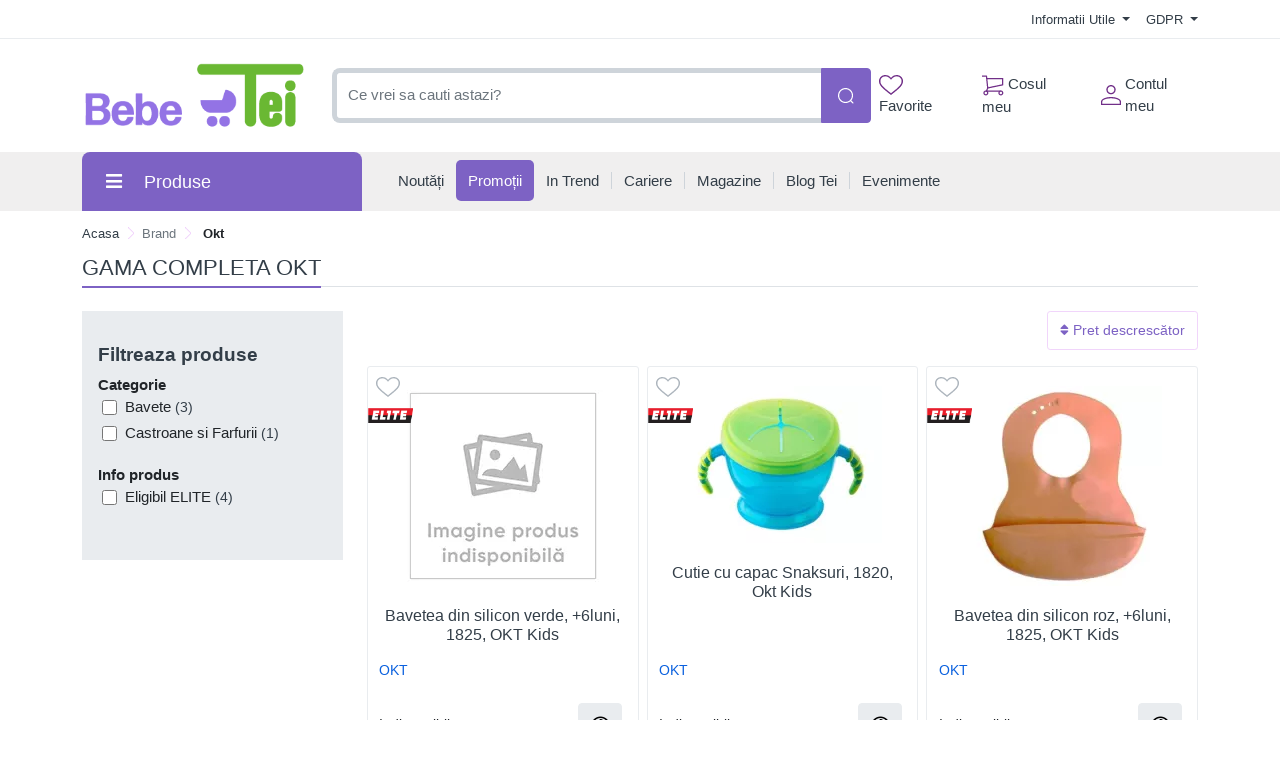

--- FILE ---
content_type: text/html; charset=UTF-8
request_url: https://comenzi.bebetei.ro/brand/okt/?sort_by=price_desc
body_size: 43655
content:
<!doctype html>
<html lang="en">
<head>
    <meta http-equiv="X-UA-Compatible" content="IE=edge">
    <![endif]-->
    <meta name="author" content="S.C. Bebe Tei S.R.L.">
    <!-- Favicons Icon -->
    <link rel="apple-touch-icon" sizes="57x57" href="https://comenzi.bebetei.ro/themes/bootstrap5/images/favicon/apple-icon-57x57.png">
    <link rel="apple-touch-icon" sizes="60x60" href="https://comenzi.bebetei.ro/themes/bootstrap5/images/favicon/apple-icon-60x60.png">
    <link rel="apple-touch-icon" sizes="72x72" href="https://comenzi.bebetei.ro/themes/bootstrap5/images/favicon/apple-icon-72x72.png">
    <link rel="apple-touch-icon" sizes="76x76" href="https://comenzi.bebetei.ro/themes/bootstrap5/images/favicon/apple-icon-76x76.png">
    <link rel="apple-touch-icon" sizes="114x114" href="https://comenzi.bebetei.ro/themes/bootstrap5/images/favicon/apple-icon-114x114.png">
    <link rel="apple-touch-icon" sizes="120x120" href="https://comenzi.bebetei.ro/themes/bootstrap5/images/favicon/apple-icon-120x120.png">
    <link rel="apple-touch-icon" sizes="144x144" href="https://comenzi.bebetei.ro/themes/bootstrap5/images/favicon/apple-icon-144x144.png">
    <link rel="apple-touch-icon" sizes="152x152" href="https://comenzi.bebetei.ro/themes/bootstrap5/images/favicon/apple-icon-152x152.png">
    <link rel="apple-touch-icon" sizes="180x180" href="https://comenzi.bebetei.ro/themes/bootstrap5/images/favicon/apple-icon-180x180.png">
    <link rel="icon" type="image/png" sizes="192x192"  href="https://comenzi.bebetei.ro/themes/bootstrap5/images/favicon/android-icon-192x192.png">
    <link rel="icon" type="image/png" sizes="32x32" href="https://comenzi.bebetei.ro/themes/bootstrap5/images/favicon/favicon-32x32.png">
    <link rel="icon" type="image/png" sizes="96x96" href="https://comenzi.bebetei.ro/themes/bootstrap5/images/favicon/favicon-96x96.png">
    <link rel="icon" type="image/png" sizes="16x16" href="https://comenzi.bebetei.ro/themes/bootstrap5/images/favicon/favicon-16x16.png">
    <meta name="msapplication-TileColor" content="#ffffff">
    <meta name="msapplication-TileImage" content="/ms-icon-144x144.png">
    <meta name="theme-color" content="#ffffff">

    <title>Okt - Gama completa produse : Bebe Tei</title>
            <meta name="description" content="Cumpara de la Bebe Tei produse Okt cu expediere rapida din stoc, preturi corecte, livrare la usa sau in Pachetomat">
    
            <meta name="keywords" content="gama, completa, produse, Okt, pret, corect, livrare, rapida, acasa, pachetomat">
        <meta name="dcterms.format" content="text/html" />
            <meta name="google-site-verification" content="d7enKm8yZbtDeekjNXZwzA3VMF2SktSHv48I6H9kA24" />
                <meta name="facebook-domain-verification" content="qyel4r072eswc8w4nv0wdvj3yifoq7" />
        <meta name="dcterms.title" content="Okt - Gama completa produse :  Bebe Tei"/>
    <meta name="dcterms.creator" content="S.C. Bebe Tei S.R.L." />
            <meta property="DC.Description" xml:lang="RO" lang="ro" content="Cumpara de la Bebe Tei produse Okt cu expediere rapida din stoc, preturi corecte, livrare la usa sau in Pachetomat"/>
        <meta name="dcterms.rights" content="Copyright 2026, S.C. Bebe Tei S.R.L." />
    <meta name="dcterms.language" content="RO" />

    <meta property="og:url" content="https://comenzi.bebetei.ro/brand/okt" />
    <meta property="og:type" content="product" />
    <meta property="og:title" content="Okt - Gama completa produse :  Bebe Tei" />
            <meta property="og:description" content="Cumpara de la Bebe Tei produse Okt cu expediere rapida din stoc, preturi corecte, livrare la usa sau in Pachetomat" />
                <meta property="og:image" content="https://comenzi.bebetei.ro/themes/bootstrap5/images/logo.png" />
    
    <meta name="twitter:title" content="Okt - Gama completa produse :  Bebe Tei" />
            <meta name="twitter:card" content="Cumpara de la Bebe Tei produse Okt cu expediere ra" />
        <meta name="twitter:description" content="Cumpara de la Bebe Tei produse Okt cu expediere rapida din stoc, preturi corecte, livrare la usa sau in Pachetomat" />
                <meta name="twitter:image" content="https://comenzi.bebetei.ro/themes/bootstrap5/images/logo.png" />
    
    <link rel="canonical" href="https://comenzi.bebetei.ro/brand/okt" />
    <!-- Mobile Specific -->
    <meta name="viewport" content="width=device-width, initial-scale=1">

    <meta name="msvalidate.01" content="7D9B0DD3C14D73DDE9013F5BCB7C71A4" />

    
    <!-- CSS Style -->
        <link rel='stylesheet' type='text/css' href='https://comenzi.bebetei.ro/themes/bootstrap5/assets/css/styles.css?v=2026011603' media='screen' />
    <link rel='stylesheet' type='text/css' href='https://comenzi.bebetei.ro/themes/bootstrap5/assets/css/font-awesome.min.css?v=2026011603' media='screen' />
    <link rel='stylesheet' type='text/css' href='https://comenzi.bebetei.ro/themes/bootstrap5/assets/css/gdpr.css?v=2026011603' media='screen' />

    <!-- Google Tag Manager -->
<script>(function(w,d,s,l,i){w[l]=w[l]||[];w[l].push({'gtm.start':
new Date().getTime(),event:'gtm.js'});var f=d.getElementsByTagName(s)[0],
j=d.createElement(s),dl=l!='dataLayer'?'&l='+l:'';j.async=true;j.src=
'https://www.googletagmanager.com/gtm.js?id='+i+dl;f.parentNode.insertBefore(j,f);
})(window,document,'script','dataLayer','GTM-P9B6GXB');</script>
<!-- End Google Tag Manager -->
    
    
    
    </head>
<body class="mt-mobile " >
     <!-- Google Tag Manager (noscript) -->
<noscript><iframe src="https://www.googletagmanager.com/ns.html?id=GTM-P9B6GXB"
height="0" width="0" style="display:none;visibility:hidden"></iframe></noscript>
<!-- End Google Tag Manager (noscript) -->    <header>
    
    
    <div id="top-links-wrapper">
        <div class="container">
                        <div class="row">
                <div class="col-12 text-center">
                                    </div>
            </div>
            <div class="row">
                <div class="col-12 align-items-center d-flex justify-content-between py-2">
                    <div id="header-links-left">
                                            </div>
                    <div id="header-links-right" class="align-items-center d-flex justify-content-between">
                                                <div class="dropdown me-3">
                            <a href="#" class="dropdown-toggle" type="button" data-bs-toggle="dropdown">
                                Informatii Utile                                <span class="caret"></span>
                            </a>
                            <ul class="dropdown-menu">
                                <li><a class="dropdown-item" href="https://comenzi.bebetei.ro/despre-noi"> Despre Noi </a></li>
                                <li><a class="dropdown-item" href="https://comenzi.bebetei.ro/cum-comand"> Cum Comand </a></li>
                                <li><a class="dropdown-item" href="https://comenzi.bebetei.ro/transport-si-plata"> Transport & Plata </a></li>
                                <li><a class="dropdown-item" href="https://comenzi.bebetei.ro/termeni-si-conditii"> Termeni si Conditii de Utilizare </a></li>
                                <li><a class="dropdown-item" href="https://comenzi.bebetei.ro/returnare-si-garantie"> Returnare & Garantie </a></li>
                                <li><a class="dropdown-item" href="https://comenzi.bebetei.ro/intrebari-frecvente"> Intrebari Frecvente </a></li>
                            </ul>
                        </div>

                        <div class="dropdown  ">
                            <a href="#" class="dropdown-toggle" data-bs-toggle="dropdown">
                                GDPR                                <span class="caret"></span>
                            </a>
                            <ul class="dropdown-menu">
                                <li><a class="dropdown-item" href="https://comenzi.bebetei.ro/politica-de-utilizare-cookie">Politica utilizare Cookie</a></li>
                                <li><a class="dropdown-item" href="https://comenzi.bebetei.ro/politica-de-confidentialitate">Politica confidentialitate date personale</a></li>
                            </ul>
                        </div>
                                            </div>
                </div>
            </div>
        </div>
    </div>
    <div id="header-search">
        <div class="container">
            <div class="row">
                <div class="col-12 d-flex align-items-center justify-content-between">
                    <a title="Bebe Tei" href="https://comenzi.bebetei.ro/" class="desktop-logo d-inline-block">
                        <img class="logo" alt="Bebe Tei" src="https://comenzi.bebetei.ro/themes/bootstrap5/images/logo.png" width="230" height="66">
                    </a>

                    <div id="searchFormWrapper">
                        <form id="search-form" action="#" method="get" class="d-flex justify-content-between">
                            <input id="desktop-search" type="text" name="q" placeholder="Ce vrei sa cauti astazi?"
                                   class="form-control search-input" value="" maxlength="128" autocomplete="off">
                            <button type="submit" title="Cauta" class="btn btn-primary search-btn"
                                    id="submit-button">
                                <img class="icon-white" src="https://comenzi.bebetei.ro/themes/bootstrap5/assets/icons/search-icon-white.svg" alt="Cauta" width="18" height="18">
                                <img class="icon-green" src="https://comenzi.bebetei.ro/themes/bootstrap5/assets/icons/search-icon-green.svg" alt="Cauta" width="18" height="18">
                            </button>
                        </form>
                    </div>

                    <div class="align-items-center d-flex justify-content-between">
                        <div class="position-relative">
                            <a href="https://comenzi.bebetei.ro/dashboard/favorite" id="top-wishlist" class="d-inline-block me-2 p-2">
                                <img src="https://comenzi.bebetei.ro/themes/bootstrap5/assets/icons/favorite-icon-green.svg" alt="" width="24" height="20"> Favorite
                                                            </a>
                        </div>
                        <div class="position-relative">
                            <a href="#" id="top-cart-btn" class="d-inline-block me-2 p-2 position-relative">
                                <img id="top-cart-btn-icon" src="https://comenzi.bebetei.ro/themes/bootstrap5/assets/icons/cart-icon-green.svg" alt="Cos cumparaturi" width="22" height="21"> Cosul meu
                            </a>
                            <div id="cart-popup">
    <div class="cart-popup-content">
        <div class="header mb-3">
            <h5 class="title text-bold-600">PRODUSE ADAUGATE IN COS</h5>

            <span class="undo d-none">
                Obiect sters                <a href="#0">Anuleaza</a>
            </span>
        </div>

        <div class="body">
            <ul></ul>
        </div>

        <div class="footer">
                        <div id="cart-taxes"></div>
            <div id="cart-total" class="mb-3"></div>
            <div class="text-center">
                <a href="https://comenzi.bebetei.ro/cart" class="btn btn-primary w-100">
                    <img src="https://comenzi.bebetei.ro/themes/bootstrap5/assets/icons/cart-icon-white.svg" width="22" height="21" alt="Cos cumparaturi" class="me-2">
                    Cumpara                </a>
            </div>
        </div>
    </div>
</div>
                        </div>
                        <div class="position-relative">
                            <a href="https://comenzi.bebetei.ro/contul-meu" class="align-items-center d-flex p-2 pe-0">
                                <img class="me-1" src="https://comenzi.bebetei.ro/themes/bootstrap5/assets/icons/account-icon-green.svg"
                                     alt="" aria-hidden="true" width="20" height="20">
                                <div class="d-flex" style="flex-direction: column;">
                                    <span>Contul meu</span>
                                                                    </div>
                            </a>
                        </div>
                    </div>
                </div>
            </div>
        </div>
    </div>
    <div id="header-nav" class="header-nav grey-bg">
        <div class="container">
            
            <div class="row">
                <div class="col-12 position-relative">
                    <div class="d-flex align-items-center justify-content-between mobile-header">
                        <div id="header-left">
                            <a href="#" class="mobile-menu-btn me-3 closed js-mobile-menu" aria-label="Meniu"></a>

                            <a title="Bebe Tei" href="https://comenzi.bebetei.ro/" class="d-inline-block">
                                <img alt="Bebe Tei" src="https://comenzi.bebetei.ro/themes/bootstrap5/images/logo.png" width="100" height="29">
                            </a>
                        </div>
                        <div id="header-right" class="align-items-center d-flex">
                            <a href="https://comenzi.bebetei.ro/dashboard/favorite" class="d-inline-block p-2 position-relative" id="top-mobile-wishlist">
                                <img src="https://comenzi.bebetei.ro/themes/bootstrap5/assets/icons/favorite-icon.svg" alt="Favorite" width="24" height="20">                                                        </a><a href="https://comenzi.bebetei.ro/cart" class="d-inline-block p-2 position-relative" id="top-mobile-cart-btn">
                                <img src="https://comenzi.bebetei.ro/themes/bootstrap5/assets/icons/cart-icon.svg" alt="Cos cumparaturi" width="22" height="21">
                            </a><a href="https://comenzi.bebetei.ro/contul-meu" class="align-items-center d-flex p-2 pe-0" style="flex-direction: column;">
                                <img src="https://comenzi.bebetei.ro/themes/bootstrap5/assets/icons/account-icon.svg" alt="Contul meu" width="20" height="20" style="margin-bottom: 3px;">
                                                            </a>
                        </div>
                    </div>
                    <nav id="main-site-nav" aria-label="Navigare principală">
                        <ul>
                            <li>
                                <a href="#" class="js-desktop-menu-title">
                                    <i class="fas fa-bars"></i><span>Produse</span>
                                </a>
                            </li>
                            <li>
                                <a href="https://comenzi.bebetei.ro/noutati">
                                    <span>Noutăți</span>
                                </a>
                            </li>
                            <li>
                                <a class="promotions-link" href="https://comenzi.bebetei.ro/campanii-promotionale">
                                    <span>Promoții</span>
                                </a>
                            </li>
                            <li>
                                <a href="https://comenzi.bebetei.ro/in-trend">
                                    <span>In Trend</span>
                                </a>
                            </li>
                            <li>
                                <a href="https://comenzi.bebetei.ro/cariere">
                                    <span>Cariere</span>
                                </a>
                            </li>
                            <li>
                                <a href="https://comenzi.bebetei.ro/retea-magazine">
                                    <span>Magazine</span>
                                </a>
                            </li>
                            <li>
                                <a href="https://comenzi.bebetei.ro/blog-tei">
                                    <span>Blog Tei</span>
                                </a>
                            </li>
                            <li>
                                <a href="https://comenzi.bebetei.ro/evenimente-bebe-tei">
                                    <span>Evenimente</span>
                                </a>
                            </li>
                                                    </ul>
                    </nav>

                    <div id="main-menu" >
                        <div id="mobile-menu-header-elements">
                            <a href="#" class="mobile-menu-btn-2 js-mobile-menu" aria-label="Meniu principal"></a>

                            <a title="Bebe Tei" href="https://comenzi.bebetei.ro/" class="desktop-logo d-inline-block">
                                <picture class="d-block">
                                    <!--                            <source srcset="--><!--" type="image/webp">-->
                                    <!--                            <source srcset="--><!--" type="image/jpeg">-->
                                    <img src="https://comenzi.bebetei.ro/themes/bootstrap5/images/logo.png"
                                         alt="Bebe Tei"
                                         width="130">
                                </picture>
                            </a>
                        </div>
                        <nav aria-label="Meniu categorii produse">
                            <ul>
                                                                                                            <li class="level-1 has-submenu cat-10001031">
                                            <div class="align-items-center d-flex justify-content-center">
                                                <a class="d-inline-block level-1-link" href="https://comenzi.bebetei.ro/ingrijire-bebe-si-mama/">
                                                    <i class="fa fa-child me-1"></i> Ingrijire bebe si mama                                                </a>
                                                                                                    <i class="fas fa-chevron-down submenu-icon p-2 pe-0 d-lg-none"></i>
                                                                                            </div>
                                                                                            <ul class="submenu">
                                                                                                            <li class="level-2 has-submenu ">
                                                            <div class="align-items-center d-flex justify-content-center">
                                                                <a class="d-inline-block level-2-link" href="https://comenzi.bebetei.ro/ingrijire-bebe-si-mama/ingrijire-bebelusi/">
                                                                    Ingrijire bebelusi                                                                </a>
                                                                                                                                    <i class="fas fa-chevron-down submenu-icon p-2 pe-0 d-lg-none"></i>
                                                                    <i class="fas fa-chevron-circle-right submenu-icon d-none d-lg-block"></i>
                                                                                                                            </div>

                                                                                                                                                                                            <ul class="submenu">
                                                                                                                                            <li class="level-3">
                                                                            <a class="d-inline-block" href="https://comenzi.bebetei.ro/ingrijire-bebe-si-mama/ingrijire-bebelusi/creme-si-produse-de-ingrijire-bebe/">
                                                                                Creme si produse de ingrijire bebe                                                                            </a>
                                                                        </li>
                                                                                                                                            <li class="level-3">
                                                                            <a class="d-inline-block" href="https://comenzi.bebetei.ro/ingrijire-bebe-si-mama/ingrijire-bebelusi/ingrijire-unghii-bebe/">
                                                                                Ingrijire unghii bebe                                                                            </a>
                                                                        </li>
                                                                                                                                            <li class="level-3">
                                                                            <a class="d-inline-block" href="https://comenzi.bebetei.ro/ingrijire-bebe-si-mama/ingrijire-bebelusi/preventie-ingrijire-eritem-fesier/">
                                                                                Preventie - ingrijire eritem fesier                                                                            </a>
                                                                        </li>
                                                                                                                                            <li class="level-3">
                                                                            <a class="d-inline-block" href="https://comenzi.bebetei.ro/ingrijire-bebe-si-mama/ingrijire-bebelusi/produse-de-spalare-bebelusi-si-copii/">
                                                                                Produse de spalare bebelusi si copii                                                                            </a>
                                                                        </li>
                                                                                                                                            <li class="level-3">
                                                                            <a class="d-inline-block" href="https://comenzi.bebetei.ro/ingrijire-bebe-si-mama/ingrijire-bebelusi/ser-fiziologic/">
                                                                                Ser fiziologic                                                                            </a>
                                                                        </li>
                                                                                                                                            <li class="level-3">
                                                                            <a class="d-inline-block" href="https://comenzi.bebetei.ro/ingrijire-bebe-si-mama/ingrijire-bebelusi/seturi-ingrijire/">
                                                                                Seturi ingrijire                                                                            </a>
                                                                        </li>
                                                                    
                                                                                                                                    </ul>
                                                                                                                    </li>
                                                                                                            <li class="level-2 has-submenu ">
                                                            <div class="align-items-center d-flex justify-content-center">
                                                                <a class="d-inline-block level-2-link" href="https://comenzi.bebetei.ro/ingrijire-bebe-si-mama/ingrijire-orala/">
                                                                    Ingrijire orala                                                                </a>
                                                                                                                                    <i class="fas fa-chevron-down submenu-icon p-2 pe-0 d-lg-none"></i>
                                                                    <i class="fas fa-chevron-circle-right submenu-icon d-none d-lg-block"></i>
                                                                                                                            </div>

                                                                                                                                                                                            <ul class="submenu">
                                                                                                                                            <li class="level-3">
                                                                            <a class="d-inline-block" href="https://comenzi.bebetei.ro/ingrijire-bebe-si-mama/ingrijire-orala/degetare/">
                                                                                Degetare                                                                            </a>
                                                                        </li>
                                                                                                                                            <li class="level-3">
                                                                            <a class="d-inline-block" href="https://comenzi.bebetei.ro/ingrijire-bebe-si-mama/ingrijire-orala/geluri-gingivale/">
                                                                                Geluri gingivale                                                                            </a>
                                                                        </li>
                                                                                                                                            <li class="level-3">
                                                                            <a class="d-inline-block" href="https://comenzi.bebetei.ro/ingrijire-bebe-si-mama/ingrijire-orala/inele-gingivale/">
                                                                                Inele Gingivale                                                                            </a>
                                                                        </li>
                                                                                                                                            <li class="level-3">
                                                                            <a class="d-inline-block" href="https://comenzi.bebetei.ro/ingrijire-bebe-si-mama/ingrijire-orala/jucarii-dentitie/">
                                                                                Jucarii dentitie                                                                            </a>
                                                                        </li>
                                                                                                                                            <li class="level-3">
                                                                            <a class="d-inline-block" href="https://comenzi.bebetei.ro/ingrijire-bebe-si-mama/ingrijire-orala/pasta-de-dinti-pentru-copii/">
                                                                                Pasta de dinti pentru copii                                                                            </a>
                                                                        </li>
                                                                                                                                            <li class="level-3">
                                                                            <a class="d-inline-block" href="https://comenzi.bebetei.ro/ingrijire-bebe-si-mama/ingrijire-orala/periute-dinti-bebelusi-si-copii/">
                                                                                Periute dinti bebelusi si copii                                                                            </a>
                                                                        </li>
                                                                    
                                                                                                                                    </ul>
                                                                                                                    </li>
                                                                                                            <li class="level-2 has-submenu ">
                                                            <div class="align-items-center d-flex justify-content-center">
                                                                <a class="d-inline-block level-2-link" href="https://comenzi.bebetei.ro/ingrijire-bebe-si-mama/maternitate-si-lauzie/">
                                                                    Maternitate si lauzie                                                                </a>
                                                                                                                                    <i class="fas fa-chevron-down submenu-icon p-2 pe-0 d-lg-none"></i>
                                                                    <i class="fas fa-chevron-circle-right submenu-icon d-none d-lg-block"></i>
                                                                                                                            </div>

                                                                                                                                                                                            <ul class="submenu">
                                                                                                                                            <li class="level-3">
                                                                            <a class="d-inline-block" href="https://comenzi.bebetei.ro/ingrijire-bebe-si-mama/maternitate-si-lauzie/absorbante-postnatale/">
                                                                                Absorbante Postnatale                                                                            </a>
                                                                        </li>
                                                                                                                                            <li class="level-3">
                                                                            <a class="d-inline-block" href="https://comenzi.bebetei.ro/ingrijire-bebe-si-mama/maternitate-si-lauzie/centuri-abdominale/">
                                                                                Centuri abdominale                                                                            </a>
                                                                        </li>
                                                                                                                                            <li class="level-3">
                                                                            <a class="d-inline-block" href="https://comenzi.bebetei.ro/ingrijire-bebe-si-mama/maternitate-si-lauzie/chiloti-gravide/">
                                                                                Chiloti gravide                                                                            </a>
                                                                        </li>
                                                                                                                                            <li class="level-3">
                                                                            <a class="d-inline-block" href="https://comenzi.bebetei.ro/ingrijire-bebe-si-mama/maternitate-si-lauzie/lenjerie-modelatoare/">
                                                                                Lenjerie modelatoare                                                                            </a>
                                                                        </li>
                                                                                                                                            <li class="level-3">
                                                                            <a class="d-inline-block" href="https://comenzi.bebetei.ro/ingrijire-bebe-si-mama/maternitate-si-lauzie/perne-de-alaptat-si-sprijin/">
                                                                                Perne de Alaptat si Sprijin                                                                            </a>
                                                                        </li>
                                                                                                                                            <li class="level-3">
                                                                            <a class="d-inline-block" href="https://comenzi.bebetei.ro/ingrijire-bebe-si-mama/maternitate-si-lauzie/pozitionatoare/">
                                                                                Pozitionatoare                                                                            </a>
                                                                        </li>
                                                                                                                                            <li class="level-3">
                                                                            <a class="d-inline-block" href="https://comenzi.bebetei.ro/ingrijire-bebe-si-mama/maternitate-si-lauzie/produse-ingrijire-sani/">
                                                                                Produse ingrijire sani                                                                            </a>
                                                                        </li>
                                                                                                                                            <li class="level-3">
                                                                            <a class="d-inline-block" href="https://comenzi.bebetei.ro/ingrijire-bebe-si-mama/maternitate-si-lauzie/sutiene-si-bustiere-de-alaptat/">
                                                                                Sutiene si bustiere de alaptat                                                                            </a>
                                                                        </li>
                                                                    
                                                                                                                                    </ul>
                                                                                                                    </li>
                                                                                                            <li class="level-2 has-submenu ">
                                                            <div class="align-items-center d-flex justify-content-center">
                                                                <a class="d-inline-block level-2-link" href="https://comenzi.bebetei.ro/ingrijire-bebe-si-mama/scutece-si-servetele/">
                                                                    Scutece si servetele                                                                </a>
                                                                                                                                    <i class="fas fa-chevron-down submenu-icon p-2 pe-0 d-lg-none"></i>
                                                                    <i class="fas fa-chevron-circle-right submenu-icon d-none d-lg-block"></i>
                                                                                                                            </div>

                                                                                                                                                                                            <ul class="submenu">
                                                                                                                                            <li class="level-3">
                                                                            <a class="d-inline-block" href="https://comenzi.bebetei.ro/ingrijire-bebe-si-mama/scutece-si-servetele/aleze/">
                                                                                Aleze                                                                            </a>
                                                                        </li>
                                                                                                                                            <li class="level-3">
                                                                            <a class="d-inline-block" href="https://comenzi.bebetei.ro/ingrijire-bebe-si-mama/scutece-si-servetele/cosuri-pentru-scutece/">
                                                                                Cosuri pentru scutece                                                                            </a>
                                                                        </li>
                                                                                                                                            <li class="level-3">
                                                                            <a class="d-inline-block" href="https://comenzi.bebetei.ro/ingrijire-bebe-si-mama/scutece-si-servetele/scutece-chilotei/">
                                                                                Scutece chilotei                                                                            </a>
                                                                        </li>
                                                                                                                                            <li class="level-3">
                                                                            <a class="d-inline-block" href="https://comenzi.bebetei.ro/ingrijire-bebe-si-mama/scutece-si-servetele/scutece-de-schimb/">
                                                                                Scutece de schimb                                                                            </a>
                                                                        </li>
                                                                                                                                            <li class="level-3">
                                                                            <a class="d-inline-block" href="https://comenzi.bebetei.ro/ingrijire-bebe-si-mama/scutece-si-servetele/scutece-pentru-baie/">
                                                                                Scutece pentru baie                                                                            </a>
                                                                        </li>
                                                                                                                                            <li class="level-3">
                                                                            <a class="d-inline-block" href="https://comenzi.bebetei.ro/ingrijire-bebe-si-mama/scutece-si-servetele/servetele-pentru-dezinfectare/">
                                                                                Servetele pentru dezinfectare                                                                            </a>
                                                                        </li>
                                                                                                                                            <li class="level-3">
                                                                            <a class="d-inline-block" href="https://comenzi.bebetei.ro/ingrijire-bebe-si-mama/scutece-si-servetele/servetele-umede/">
                                                                                Servetele umede                                                                            </a>
                                                                        </li>
                                                                                                                                            <li class="level-3">
                                                                            <a class="d-inline-block" href="https://comenzi.bebetei.ro/ingrijire-bebe-si-mama/scutece-si-servetele/servetele-uscate/">
                                                                                Servetele uscate                                                                            </a>
                                                                        </li>
                                                                    
                                                                                                                                    </ul>
                                                                                                                    </li>
                                                                                                            <li class="level-2 has-submenu ">
                                                            <div class="align-items-center d-flex justify-content-center">
                                                                <a class="d-inline-block level-2-link" href="https://comenzi.bebetei.ro/ingrijire-bebe-si-mama/spalat-si-curatenie/">
                                                                    Spalat si curatenie                                                                </a>
                                                                                                                                    <i class="fas fa-chevron-down submenu-icon p-2 pe-0 d-lg-none"></i>
                                                                    <i class="fas fa-chevron-circle-right submenu-icon d-none d-lg-block"></i>
                                                                                                                            </div>

                                                                                                                                                                                            <ul class="submenu">
                                                                                                                                            <li class="level-3">
                                                                            <a class="d-inline-block" href="https://comenzi.bebetei.ro/ingrijire-bebe-si-mama/spalat-si-curatenie/balsam-rufe/">
                                                                                Balsam rufe                                                                            </a>
                                                                        </li>
                                                                                                                                            <li class="level-3">
                                                                            <a class="d-inline-block" href="https://comenzi.bebetei.ro/ingrijire-bebe-si-mama/spalat-si-curatenie/detergent/">
                                                                                Detergent                                                                            </a>
                                                                        </li>
                                                                                                                                            <li class="level-3">
                                                                            <a class="d-inline-block" href="https://comenzi.bebetei.ro/ingrijire-bebe-si-mama/spalat-si-curatenie/dezinfectanti-si-solutii-de-curatare/">
                                                                                Dezinfectanti si solutii de curatare                                                                            </a>
                                                                        </li>
                                                                                                                                            <li class="level-3">
                                                                            <a class="d-inline-block" href="https://comenzi.bebetei.ro/ingrijire-bebe-si-mama/spalat-si-curatenie/intretinere-si-curatenie/">
                                                                                Intretinere si Curatenie                                                                            </a>
                                                                        </li>
                                                                                                                                            <li class="level-3">
                                                                            <a class="d-inline-block" href="https://comenzi.bebetei.ro/ingrijire-bebe-si-mama/spalat-si-curatenie/odorizant-camera/">
                                                                                Odorizant Camera                                                                            </a>
                                                                        </li>
                                                                                                                                            <li class="level-3">
                                                                            <a class="d-inline-block" href="https://comenzi.bebetei.ro/ingrijire-bebe-si-mama/spalat-si-curatenie/perii-curatare-biberoane/">
                                                                                Perii curatare biberoane                                                                            </a>
                                                                        </li>
                                                                                                                                            <li class="level-3">
                                                                            <a class="d-inline-block" href="https://comenzi.bebetei.ro/ingrijire-bebe-si-mama/spalat-si-curatenie/solutii-spalat-biberoane/">
                                                                                Solutii spalat biberoane                                                                            </a>
                                                                        </li>
                                                                    
                                                                                                                                    </ul>
                                                                                                                    </li>
                                                                                                    </ul>
                                                                                    </li>
                                                                            <li class="level-1 has-submenu cat-476">
                                            <div class="align-items-center d-flex justify-content-center">
                                                <a class="d-inline-block level-1-link" href="https://comenzi.bebetei.ro/hrana-bebe-si-copii/">
                                                    <i class="fa fa-baby me-1"></i> Hrana Bebe si Copii                                                </a>
                                                                                                    <i class="fas fa-chevron-down submenu-icon p-2 pe-0 d-lg-none"></i>
                                                                                            </div>
                                                                                            <ul class="submenu">
                                                                                                            <li class="level-2 has-submenu ">
                                                            <div class="align-items-center d-flex justify-content-center">
                                                                <a class="d-inline-block level-2-link" href="https://comenzi.bebetei.ro/hrana-bebe-si-copii/alimentatie-bebelusi-si-copii/">
                                                                    Alimentatie bebelusi si copii                                                                </a>
                                                                                                                                    <i class="fas fa-chevron-down submenu-icon p-2 pe-0 d-lg-none"></i>
                                                                    <i class="fas fa-chevron-circle-right submenu-icon d-none d-lg-block"></i>
                                                                                                                            </div>

                                                                                                                                                                                            <ul class="submenu">
                                                                                                                                            <li class="level-3">
                                                                            <a class="d-inline-block" href="https://comenzi.bebetei.ro/hrana-bebe-si-copii/alimentatie-bebelusi-si-copii/apa-pentru-bebelusi/">
                                                                                Apa pentru bebelusi                                                                            </a>
                                                                        </li>
                                                                                                                                            <li class="level-3">
                                                                            <a class="d-inline-block" href="https://comenzi.bebetei.ro/hrana-bebe-si-copii/alimentatie-bebelusi-si-copii/biscuiti/">
                                                                                Biscuiti                                                                            </a>
                                                                        </li>
                                                                                                                                            <li class="level-3">
                                                                            <a class="d-inline-block" href="https://comenzi.bebetei.ro/hrana-bebe-si-copii/alimentatie-bebelusi-si-copii/cereale-copii/">
                                                                                Cereale copii                                                                            </a>
                                                                        </li>
                                                                                                                                            <li class="level-3">
                                                                            <a class="d-inline-block" href="https://comenzi.bebetei.ro/hrana-bebe-si-copii/alimentatie-bebelusi-si-copii/deserturi-si-iaurturi/">
                                                                                Deserturi si iaurturi                                                                            </a>
                                                                        </li>
                                                                                                                                            <li class="level-3">
                                                                            <a class="d-inline-block" href="https://comenzi.bebetei.ro/hrana-bebe-si-copii/alimentatie-bebelusi-si-copii/piureuri-si-borcanele-pentru-bebelusi/">
                                                                                Piureuri si borcanele pentru bebelusi                                                                            </a>
                                                                        </li>
                                                                                                                                            <li class="level-3">
                                                                            <a class="d-inline-block" href="https://comenzi.bebetei.ro/hrana-bebe-si-copii/alimentatie-bebelusi-si-copii/sucuri-copii/">
                                                                                Sucuri Copii                                                                            </a>
                                                                        </li>
                                                                    
                                                                                                                                    </ul>
                                                                                                                    </li>
                                                                                                            <li class="level-2 has-submenu ">
                                                            <div class="align-items-center d-flex justify-content-center">
                                                                <a class="d-inline-block level-2-link" href="https://comenzi.bebetei.ro/hrana-bebe-si-copii/formule-lapte-praf-bebe/">
                                                                    Formule lapte praf bebe                                                                </a>
                                                                                                                                    <i class="fas fa-chevron-down submenu-icon p-2 pe-0 d-lg-none"></i>
                                                                    <i class="fas fa-chevron-circle-right submenu-icon d-none d-lg-block"></i>
                                                                                                                            </div>

                                                                                                                                                                                            <ul class="submenu">
                                                                                                                                            <li class="level-3">
                                                                            <a class="d-inline-block" href="https://comenzi.bebetei.ro/hrana-bebe-si-copii/formule-lapte-praf-bebe/formule-lapte-praf-de-crestere/">
                                                                                Formule lapte praf de crestere                                                                            </a>
                                                                        </li>
                                                                                                                                            <li class="level-3">
                                                                            <a class="d-inline-block" href="https://comenzi.bebetei.ro/hrana-bebe-si-copii/formule-lapte-praf-bebe/formule-speciale-lapte-praf/">
                                                                                Formule speciale lapte praf                                                                            </a>
                                                                        </li>
                                                                    
                                                                                                                                    </ul>
                                                                                                                    </li>
                                                                                                            <li class="level-2 ">
                                                            <div class="align-items-center d-flex justify-content-center">
                                                                <a class="d-inline-block level-2-link" href="https://comenzi.bebetei.ro/hrana-bebe-si-copii/nutritie-speciala/">
                                                                    Nutritie Speciala                                                                </a>
                                                                                                                            </div>

                                                                                                                    </li>
                                                                                                    </ul>
                                                                                    </li>
                                                                            <li class="level-1 has-submenu cat-270">
                                            <div class="align-items-center d-flex justify-content-center">
                                                <a class="d-inline-block level-1-link" href="https://comenzi.bebetei.ro/dermato-cosmetice/">
                                                    <i class="fa fa-eye me-1"></i> Dermato-Cosmetice                                                </a>
                                                                                                    <i class="fas fa-chevron-down submenu-icon p-2 pe-0 d-lg-none"></i>
                                                                                            </div>
                                                                                            <ul class="submenu">
                                                                                                            <li class="level-2 ">
                                                            <div class="align-items-center d-flex justify-content-center">
                                                                <a class="d-inline-block level-2-link" href="https://comenzi.bebetei.ro/dermato-cosmetice/apa-termala-dermatologica/">
                                                                    Apa Termala Dermatologica                                                                </a>
                                                                                                                            </div>

                                                                                                                    </li>
                                                                                                            <li class="level-2 has-submenu ">
                                                            <div class="align-items-center d-flex justify-content-center">
                                                                <a class="d-inline-block level-2-link" href="https://comenzi.bebetei.ro/dermato-cosmetice/barbati/">
                                                                    Barbati                                                                </a>
                                                                                                                                    <i class="fas fa-chevron-down submenu-icon p-2 pe-0 d-lg-none"></i>
                                                                    <i class="fas fa-chevron-circle-right submenu-icon d-none d-lg-block"></i>
                                                                                                                            </div>

                                                                                                                                                                                            <ul class="submenu">
                                                                                                                                            <li class="level-3">
                                                                            <a class="d-inline-block" href="https://comenzi.bebetei.ro/dermato-cosmetice/barbati/antiperspirante/">
                                                                                Antiperspirante                                                                            </a>
                                                                        </li>
                                                                                                                                            <li class="level-3">
                                                                            <a class="d-inline-block" href="https://comenzi.bebetei.ro/dermato-cosmetice/barbati/barbierit/">
                                                                                Barbierit                                                                            </a>
                                                                        </li>
                                                                                                                                            <li class="level-3">
                                                                            <a class="d-inline-block" href="https://comenzi.bebetei.ro/dermato-cosmetice/barbati/deodorante/">
                                                                                Deodorante                                                                            </a>
                                                                        </li>
                                                                                                                                            <li class="level-3">
                                                                            <a class="d-inline-block" href="https://comenzi.bebetei.ro/dermato-cosmetice/barbati/hidratare/">
                                                                                Hidratare                                                                            </a>
                                                                        </li>
                                                                                                                                            <li class="level-3">
                                                                            <a class="d-inline-block" href="https://comenzi.bebetei.ro/dermato-cosmetice/barbati/ingrijire-dupa-ras/">
                                                                                Ingrijire dupa Ras                                                                            </a>
                                                                        </li>
                                                                    
                                                                                                                                    </ul>
                                                                                                                    </li>
                                                                                                            <li class="level-2 has-submenu ">
                                                            <div class="align-items-center d-flex justify-content-center">
                                                                <a class="d-inline-block level-2-link" href="https://comenzi.bebetei.ro/dermato-cosmetice/ingrijire-bebe-si-copil/">
                                                                    Ingrijire Bebe si Copil                                                                </a>
                                                                                                                                    <i class="fas fa-chevron-down submenu-icon p-2 pe-0 d-lg-none"></i>
                                                                    <i class="fas fa-chevron-circle-right submenu-icon d-none d-lg-block"></i>
                                                                                                                            </div>

                                                                                                                                                                                            <ul class="submenu">
                                                                                                                                            <li class="level-3">
                                                                            <a class="d-inline-block" href="https://comenzi.bebetei.ro/dermato-cosmetice/ingrijire-bebe-si-copil/creme-si-produse-de-ingrijire-bebe/">
                                                                                Creme si produse de ingrijire bebe                                                                            </a>
                                                                        </li>
                                                                                                                                            <li class="level-3">
                                                                            <a class="d-inline-block" href="https://comenzi.bebetei.ro/dermato-cosmetice/ingrijire-bebe-si-copil/geluri-si-produse-de-igiena-bebe/">
                                                                                Geluri si produse de igiena bebe                                                                            </a>
                                                                        </li>
                                                                                                                                            <li class="level-3">
                                                                            <a class="d-inline-block" href="https://comenzi.bebetei.ro/dermato-cosmetice/ingrijire-bebe-si-copil/prevenire-ingrijire-eritem-fesier/">
                                                                                Prevenire-ingrijire eritem fesier                                                                            </a>
                                                                        </li>
                                                                    
                                                                                                                                    </ul>
                                                                                                                    </li>
                                                                                                            <li class="level-2 has-submenu ">
                                                            <div class="align-items-center d-flex justify-content-center">
                                                                <a class="d-inline-block level-2-link" href="https://comenzi.bebetei.ro/dermato-cosmetice/ingrijire-corp/">
                                                                    Ingrijire corp                                                                </a>
                                                                                                                                    <i class="fas fa-chevron-down submenu-icon p-2 pe-0 d-lg-none"></i>
                                                                    <i class="fas fa-chevron-circle-right submenu-icon d-none d-lg-block"></i>
                                                                                                                            </div>

                                                                                                                                                                                            <ul class="submenu">
                                                                                                                                            <li class="level-3">
                                                                            <a class="d-inline-block" href="https://comenzi.bebetei.ro/dermato-cosmetice/ingrijire-corp/anti-prurit/">
                                                                                Anti-prurit                                                                            </a>
                                                                        </li>
                                                                                                                                            <li class="level-3">
                                                                            <a class="d-inline-block" href="https://comenzi.bebetei.ro/dermato-cosmetice/ingrijire-corp/antiperspirant/">
                                                                                Antiperspirant                                                                            </a>
                                                                        </li>
                                                                                                                                            <li class="level-3">
                                                                            <a class="d-inline-block" href="https://comenzi.bebetei.ro/dermato-cosmetice/ingrijire-corp/celulita/">
                                                                                Celulita                                                                            </a>
                                                                        </li>
                                                                                                                                            <li class="level-3">
                                                                            <a class="d-inline-block" href="https://comenzi.bebetei.ro/dermato-cosmetice/ingrijire-corp/deodorante/">
                                                                                Deodorante                                                                            </a>
                                                                        </li>
                                                                                                                                            <li class="level-3">
                                                                            <a class="d-inline-block" href="https://comenzi.bebetei.ro/dermato-cosmetice/ingrijire-corp/dermatita/">
                                                                                Dermatita                                                                            </a>
                                                                        </li>
                                                                                                                                            <li class="level-3">
                                                                            <a class="d-inline-block" href="https://comenzi.bebetei.ro/dermato-cosmetice/ingrijire-corp/hidratare-corp/">
                                                                                Hidratare corp                                                                            </a>
                                                                        </li>
                                                                                                                                            <li class="level-3">
                                                                            <a class="d-inline-block" href="https://comenzi.bebetei.ro/dermato-cosmetice/ingrijire-corp/igiena-corporala/">
                                                                                Igiena corporala                                                                            </a>
                                                                        </li>
                                                                                                                                            <li class="level-3">
                                                                            <a class="d-inline-block" href="https://comenzi.bebetei.ro/dermato-cosmetice/ingrijire-corp/ingrijirea-mainilor-si-picioarelor/">
                                                                                Ingrijirea Mainilor si Picioarelor                                                                            </a>
                                                                        </li>
                                                                                                                                            <li class="level-3">
                                                                            <a class="d-inline-block" href="https://comenzi.bebetei.ro/dermato-cosmetice/ingrijire-corp/psoriazis/">
                                                                                Psoriazis                                                                            </a>
                                                                        </li>
                                                                                                                                            <li class="level-3">
                                                                            <a class="d-inline-block" href="https://comenzi.bebetei.ro/dermato-cosmetice/ingrijire-corp/vergeturi/">
                                                                                Vergeturi                                                                            </a>
                                                                        </li>
                                                                    
                                                                                                                                    </ul>
                                                                                                                    </li>
                                                                                                            <li class="level-2 has-submenu ">
                                                            <div class="align-items-center d-flex justify-content-center">
                                                                <a class="d-inline-block level-2-link" href="https://comenzi.bebetei.ro/dermato-cosmetice/ingrijire-fata/">
                                                                    Ingrijire fata                                                                </a>
                                                                                                                                    <i class="fas fa-chevron-down submenu-icon p-2 pe-0 d-lg-none"></i>
                                                                    <i class="fas fa-chevron-circle-right submenu-icon d-none d-lg-block"></i>
                                                                                                                            </div>

                                                                                                                                                                                            <ul class="submenu">
                                                                                                                                            <li class="level-3">
                                                                            <a class="d-inline-block" href="https://comenzi.bebetei.ro/dermato-cosmetice/ingrijire-fata/acnee/">
                                                                                Acnee                                                                            </a>
                                                                        </li>
                                                                                                                                            <li class="level-3">
                                                                            <a class="d-inline-block" href="https://comenzi.bebetei.ro/dermato-cosmetice/ingrijire-fata/anti-age/">
                                                                                Anti-Age                                                                            </a>
                                                                        </li>
                                                                                                                                            <li class="level-3">
                                                                            <a class="d-inline-block" href="https://comenzi.bebetei.ro/dermato-cosmetice/ingrijire-fata/ingrijirea-buzelor/">
                                                                                Ingrijirea buzelor                                                                            </a>
                                                                        </li>
                                                                                                                                            <li class="level-3">
                                                                            <a class="d-inline-block" href="https://comenzi.bebetei.ro/dermato-cosmetice/ingrijire-fata/ochi-si-pleoape/">
                                                                                Ochi si Pleoape                                                                            </a>
                                                                        </li>
                                                                                                                                            <li class="level-3">
                                                                            <a class="d-inline-block" href="https://comenzi.bebetei.ro/dermato-cosmetice/ingrijire-fata/pete-pigmentare/">
                                                                                Pete pigmentare                                                                            </a>
                                                                        </li>
                                                                                                                                            <li class="level-3">
                                                                            <a class="d-inline-block" href="https://comenzi.bebetei.ro/dermato-cosmetice/ingrijire-fata/reparare/">
                                                                                Reparare                                                                            </a>
                                                                        </li>
                                                                                                                                            <li class="level-3">
                                                                            <a class="d-inline-block" href="https://comenzi.bebetei.ro/dermato-cosmetice/ingrijire-fata/ten-normal-mixt/">
                                                                                Ten Normal-Mixt                                                                            </a>
                                                                        </li>
                                                                                                                                            <li class="level-3">
                                                                            <a class="d-inline-block" href="https://comenzi.bebetei.ro/dermato-cosmetice/ingrijire-fata/ten-sensibil/">
                                                                                Ten Sensibil                                                                            </a>
                                                                        </li>
                                                                                                                                            <li class="level-3">
                                                                            <a class="d-inline-block" href="https://comenzi.bebetei.ro/dermato-cosmetice/ingrijire-fata/ten-uscat/">
                                                                                Ten Uscat                                                                            </a>
                                                                        </li>
                                                                    
                                                                                                                                    </ul>
                                                                                                                    </li>
                                                                                                            <li class="level-2 has-submenu ">
                                                            <div class="align-items-center d-flex justify-content-center">
                                                                <a class="d-inline-block level-2-link" href="https://comenzi.bebetei.ro/dermato-cosmetice/ingrijirea-parului-si-a-scalpului/">
                                                                    Ingrijirea Parului si a Scalpului                                                                </a>
                                                                                                                                    <i class="fas fa-chevron-down submenu-icon p-2 pe-0 d-lg-none"></i>
                                                                    <i class="fas fa-chevron-circle-right submenu-icon d-none d-lg-block"></i>
                                                                                                                            </div>

                                                                                                                                                                                            <ul class="submenu">
                                                                                                                                            <li class="level-3">
                                                                            <a class="d-inline-block" href="https://comenzi.bebetei.ro/dermato-cosmetice/ingrijirea-parului-si-a-scalpului/densitate-si-volum/">
                                                                                Densitate si Volum                                                                            </a>
                                                                        </li>
                                                                                                                                            <li class="level-3">
                                                                            <a class="d-inline-block" href="https://comenzi.bebetei.ro/dermato-cosmetice/ingrijirea-parului-si-a-scalpului/dermatita-seboreica/">
                                                                                Dermatita Seboreica                                                                            </a>
                                                                        </li>
                                                                                                                                            <li class="level-3">
                                                                            <a class="d-inline-block" href="https://comenzi.bebetei.ro/dermato-cosmetice/ingrijirea-parului-si-a-scalpului/matreata/">
                                                                                Matreata                                                                            </a>
                                                                        </li>
                                                                                                                                            <li class="level-3">
                                                                            <a class="d-inline-block" href="https://comenzi.bebetei.ro/dermato-cosmetice/ingrijirea-parului-si-a-scalpului/par-deteriorat-si-scalp-deshidratat/">
                                                                                Par deteriorat si Scalp deshidratat                                                                            </a>
                                                                        </li>
                                                                                                                                            <li class="level-3">
                                                                            <a class="d-inline-block" href="https://comenzi.bebetei.ro/dermato-cosmetice/ingrijirea-parului-si-a-scalpului/par-gras/">
                                                                                Par gras                                                                            </a>
                                                                        </li>
                                                                                                                                            <li class="level-3">
                                                                            <a class="d-inline-block" href="https://comenzi.bebetei.ro/dermato-cosmetice/ingrijirea-parului-si-a-scalpului/produse-impotriva-caderii-parului/">
                                                                                Produse impotriva caderii parului                                                                            </a>
                                                                        </li>
                                                                                                                                            <li class="level-3">
                                                                            <a class="d-inline-block" href="https://comenzi.bebetei.ro/dermato-cosmetice/ingrijirea-parului-si-a-scalpului/sampon-uscat-dermato-cosmetic/">
                                                                                Sampon Uscat Dermato-Cosmetic                                                                            </a>
                                                                        </li>
                                                                                                                                            <li class="level-3">
                                                                            <a class="d-inline-block" href="https://comenzi.bebetei.ro/dermato-cosmetice/ingrijirea-parului-si-a-scalpului/scuame/">
                                                                                Scuame                                                                            </a>
                                                                        </li>
                                                                    
                                                                                                                                    </ul>
                                                                                                                    </li>
                                                                                                            <li class="level-2 has-submenu ">
                                                            <div class="align-items-center d-flex justify-content-center">
                                                                <a class="d-inline-block level-2-link" href="https://comenzi.bebetei.ro/dermato-cosmetice/protectie-solara/">
                                                                    Protectie Solara                                                                </a>
                                                                                                                                    <i class="fas fa-chevron-down submenu-icon p-2 pe-0 d-lg-none"></i>
                                                                    <i class="fas fa-chevron-circle-right submenu-icon d-none d-lg-block"></i>
                                                                                                                            </div>

                                                                                                                                                                                            <ul class="submenu">
                                                                                                                                            <li class="level-3">
                                                                            <a class="d-inline-block" href="https://comenzi.bebetei.ro/dermato-cosmetice/protectie-solara/autobronzant/">
                                                                                Autobronzant                                                                            </a>
                                                                        </li>
                                                                                                                                            <li class="level-3">
                                                                            <a class="d-inline-block" href="https://comenzi.bebetei.ro/dermato-cosmetice/protectie-solara/produse-aftersun/">
                                                                                Produse Aftersun                                                                            </a>
                                                                        </li>
                                                                                                                                            <li class="level-3">
                                                                            <a class="d-inline-block" href="https://comenzi.bebetei.ro/dermato-cosmetice/protectie-solara/spf-copii/">
                                                                                SPF Copii                                                                            </a>
                                                                        </li>
                                                                                                                                            <li class="level-3">
                                                                            <a class="d-inline-block" href="https://comenzi.bebetei.ro/dermato-cosmetice/protectie-solara/spf-corp/">
                                                                                SPF Corp                                                                            </a>
                                                                        </li>
                                                                                                                                            <li class="level-3">
                                                                            <a class="d-inline-block" href="https://comenzi.bebetei.ro/dermato-cosmetice/protectie-solara/spf-fata/">
                                                                                SPF Fata                                                                            </a>
                                                                        </li>
                                                                    
                                                                                                                                    </ul>
                                                                                                                    </li>
                                                                                                    </ul>
                                                                                    </li>
                                                                            <li class="level-1 cat-670">
                                            <div class="align-items-center d-flex justify-content-center">
                                                <a class="d-inline-block level-1-link" href="https://comenzi.bebetei.ro/cosmetice-premium/">
                                                    <i class="fa fa-gift me-1"></i> Cosmetice Premium                                                </a>
                                                                                            </div>
                                                                                    </li>
                                                                            <li class="level-1 has-submenu cat-429">
                                            <div class="align-items-center d-flex justify-content-center">
                                                <a class="d-inline-block level-1-link" href="https://comenzi.bebetei.ro/ingrijire-personala/">
                                                    <i class="fa fa-heart me-1"></i> Ingrijire personala                                                </a>
                                                                                                    <i class="fas fa-chevron-down submenu-icon p-2 pe-0 d-lg-none"></i>
                                                                                            </div>
                                                                                            <ul class="submenu">
                                                                                                            <li class="level-2 has-submenu ">
                                                            <div class="align-items-center d-flex justify-content-center">
                                                                <a class="d-inline-block level-2-link" href="https://comenzi.bebetei.ro/ingrijire-personala/aparatura-medicala/">
                                                                    Aparatura Medicala                                                                </a>
                                                                                                                                    <i class="fas fa-chevron-down submenu-icon p-2 pe-0 d-lg-none"></i>
                                                                    <i class="fas fa-chevron-circle-right submenu-icon d-none d-lg-block"></i>
                                                                                                                            </div>

                                                                                                                                                                                            <ul class="submenu">
                                                                                                                                            <li class="level-3">
                                                                            <a class="d-inline-block" href="https://comenzi.bebetei.ro/ingrijire-personala/aparatura-medicala/nebulizatoare/">
                                                                                Nebulizatoare                                                                            </a>
                                                                        </li>
                                                                                                                                            <li class="level-3">
                                                                            <a class="d-inline-block" href="https://comenzi.bebetei.ro/ingrijire-personala/aparatura-medicala/organizatoare-medicamente/">
                                                                                Organizatoare Medicamente                                                                            </a>
                                                                        </li>
                                                                                                                                            <li class="level-3">
                                                                            <a class="d-inline-block" href="https://comenzi.bebetei.ro/ingrijire-personala/aparatura-medicala/pulsoximetre/">
                                                                                Pulsoximetre                                                                            </a>
                                                                        </li>
                                                                                                                                            <li class="level-3">
                                                                            <a class="d-inline-block" href="https://comenzi.bebetei.ro/ingrijire-personala/aparatura-medicala/tensiometre/">
                                                                                Tensiometre                                                                            </a>
                                                                        </li>
                                                                                                                                            <li class="level-3">
                                                                            <a class="d-inline-block" href="https://comenzi.bebetei.ro/ingrijire-personala/aparatura-medicala/termometre/">
                                                                                Termometre                                                                            </a>
                                                                        </li>
                                                                    
                                                                                                                                    </ul>
                                                                                                                    </li>
                                                                                                            <li class="level-2 has-submenu ">
                                                            <div class="align-items-center d-flex justify-content-center">
                                                                <a class="d-inline-block level-2-link" href="https://comenzi.bebetei.ro/ingrijire-personala/consumabile-medicale/">
                                                                    Consumabile Medicale                                                                </a>
                                                                                                                                    <i class="fas fa-chevron-down submenu-icon p-2 pe-0 d-lg-none"></i>
                                                                    <i class="fas fa-chevron-circle-right submenu-icon d-none d-lg-block"></i>
                                                                                                                            </div>

                                                                                                                                                                                            <ul class="submenu">
                                                                                                                                            <li class="level-3">
                                                                            <a class="d-inline-block" href="https://comenzi.bebetei.ro/ingrijire-personala/consumabile-medicale/bandaje-si-fese/">
                                                                                Bandaje si Fese                                                                            </a>
                                                                        </li>
                                                                                                                                            <li class="level-3">
                                                                            <a class="d-inline-block" href="https://comenzi.bebetei.ro/ingrijire-personala/consumabile-medicale/comprese/">
                                                                                Comprese                                                                            </a>
                                                                        </li>
                                                                                                                                            <li class="level-3">
                                                                            <a class="d-inline-block" href="https://comenzi.bebetei.ro/ingrijire-personala/consumabile-medicale/dezinfectanti/">
                                                                                Dezinfectanti                                                                            </a>
                                                                        </li>
                                                                                                                                            <li class="level-3">
                                                                            <a class="d-inline-block" href="https://comenzi.bebetei.ro/ingrijire-personala/consumabile-medicale/dispozitive-recoltare/">
                                                                                Dispozitive recoltare                                                                            </a>
                                                                        </li>
                                                                                                                                            <li class="level-3">
                                                                            <a class="d-inline-block" href="https://comenzi.bebetei.ro/ingrijire-personala/consumabile-medicale/manusi-chirurgicale/">
                                                                                Manusi Chirurgicale                                                                            </a>
                                                                        </li>
                                                                                                                                            <li class="level-3">
                                                                            <a class="d-inline-block" href="https://comenzi.bebetei.ro/ingrijire-personala/consumabile-medicale/masti-de-protectie/">
                                                                                Masti de Protectie                                                                            </a>
                                                                        </li>
                                                                                                                                            <li class="level-3">
                                                                            <a class="d-inline-block" href="https://comenzi.bebetei.ro/ingrijire-personala/consumabile-medicale/plasturi-si-pansamente/">
                                                                                Plasturi si Pansamente                                                                            </a>
                                                                        </li>
                                                                                                                                            <li class="level-3">
                                                                            <a class="d-inline-block" href="https://comenzi.bebetei.ro/ingrijire-personala/consumabile-medicale/prim-ajutor/">
                                                                                Prim Ajutor                                                                            </a>
                                                                        </li>
                                                                                                                                            <li class="level-3">
                                                                            <a class="d-inline-block" href="https://comenzi.bebetei.ro/ingrijire-personala/consumabile-medicale/teste-covid-19/">
                                                                                Teste Covid-19                                                                            </a>
                                                                        </li>
                                                                                                                                            <li class="level-3">
                                                                            <a class="d-inline-block" href="https://comenzi.bebetei.ro/ingrijire-personala/consumabile-medicale/teste-rapide/">
                                                                                Teste Rapide                                                                            </a>
                                                                        </li>
                                                                                                                                            <li class="level-3">
                                                                            <a class="d-inline-block" href="https://comenzi.bebetei.ro/ingrijire-personala/consumabile-medicale/teste-de-sarcina/">
                                                                                Teste de sarcina                                                                            </a>
                                                                        </li>
                                                                    
                                                                                                                                    </ul>
                                                                                                                    </li>
                                                                                                            <li class="level-2 has-submenu ">
                                                            <div class="align-items-center d-flex justify-content-center">
                                                                <a class="d-inline-block level-2-link" href="https://comenzi.bebetei.ro/ingrijire-personala/ingrijire-barbati/">
                                                                    Ingrijire Barbati                                                                </a>
                                                                                                                                    <i class="fas fa-chevron-down submenu-icon p-2 pe-0 d-lg-none"></i>
                                                                    <i class="fas fa-chevron-circle-right submenu-icon d-none d-lg-block"></i>
                                                                                                                            </div>

                                                                                                                                                                                            <ul class="submenu">
                                                                                                                                            <li class="level-3">
                                                                            <a class="d-inline-block" href="https://comenzi.bebetei.ro/ingrijire-personala/ingrijire-barbati/aparate-ras-si-tuns/">
                                                                                Aparate Ras si Tuns                                                                            </a>
                                                                        </li>
                                                                                                                                            <li class="level-3">
                                                                            <a class="d-inline-block" href="https://comenzi.bebetei.ro/ingrijire-personala/ingrijire-barbati/deodorante-barbati/">
                                                                                Deodorante Barbati                                                                            </a>
                                                                        </li>
                                                                                                                                            <li class="level-3">
                                                                            <a class="d-inline-block" href="https://comenzi.bebetei.ro/ingrijire-personala/ingrijire-barbati/gel-de-dus-barbati/">
                                                                                Gel de dus Barbati                                                                            </a>
                                                                        </li>
                                                                                                                                            <li class="level-3">
                                                                            <a class="d-inline-block" href="https://comenzi.bebetei.ro/ingrijire-personala/ingrijire-barbati/ingrijire-fata-barbati/">
                                                                                Ingrijire Fata Barbati                                                                            </a>
                                                                        </li>
                                                                                                                                            <li class="level-3">
                                                                            <a class="d-inline-block" href="https://comenzi.bebetei.ro/ingrijire-personala/ingrijire-barbati/ingrijirebarba/">
                                                                                Ingrijire Barba                                                                            </a>
                                                                        </li>
                                                                                                                                            <li class="level-3">
                                                                            <a class="d-inline-block" href="https://comenzi.bebetei.ro/ingrijire-personala/ingrijire-barbati/produse-barbierit/">
                                                                                Produse Barbierit                                                                            </a>
                                                                        </li>
                                                                                                                                            <li class="level-3">
                                                                            <a class="d-inline-block" href="https://comenzi.bebetei.ro/ingrijire-personala/ingrijire-barbati/sampon-barbati/">
                                                                                Sampon Barbati                                                                            </a>
                                                                        </li>
                                                                                                                                            <li class="level-3">
                                                                            <a class="d-inline-block" href="https://comenzi.bebetei.ro/ingrijire-personala/ingrijire-barbati/styling-par-barbati/">
                                                                                Styling par Barbati                                                                            </a>
                                                                        </li>
                                                                                                                                            <li class="level-3">
                                                                            <a class="d-inline-block" href="https://comenzi.bebetei.ro/ingrijire-personala/ingrijire-barbati/tratamente-par-barbati/">
                                                                                Tratamente Par Barbati                                                                            </a>
                                                                        </li>
                                                                    
                                                                                                                                    </ul>
                                                                                                                    </li>
                                                                                                            <li class="level-2 has-submenu ">
                                                            <div class="align-items-center d-flex justify-content-center">
                                                                <a class="d-inline-block level-2-link" href="https://comenzi.bebetei.ro/ingrijire-personala/ingrijire-corp/">
                                                                    Ingrijire Corp                                                                </a>
                                                                                                                                    <i class="fas fa-chevron-down submenu-icon p-2 pe-0 d-lg-none"></i>
                                                                    <i class="fas fa-chevron-circle-right submenu-icon d-none d-lg-block"></i>
                                                                                                                            </div>

                                                                                                                                                                                            <ul class="submenu">
                                                                                                                                            <li class="level-3">
                                                                            <a class="d-inline-block" href="https://comenzi.bebetei.ro/ingrijire-personala/ingrijire-corp/apa-de-parfum/">
                                                                                Apa de parfum                                                                            </a>
                                                                        </li>
                                                                                                                                            <li class="level-3">
                                                                            <a class="d-inline-block" href="https://comenzi.bebetei.ro/ingrijire-personala/ingrijire-corp/autobronzante/">
                                                                                Autobronzante                                                                            </a>
                                                                        </li>
                                                                                                                                            <li class="level-3">
                                                                            <a class="d-inline-block" href="https://comenzi.bebetei.ro/ingrijire-personala/ingrijire-corp/creme-anticelulitice-si-antivergeturi/">
                                                                                Creme Anticelulitice si Antivergeturi                                                                            </a>
                                                                        </li>
                                                                                                                                            <li class="level-3">
                                                                            <a class="d-inline-block" href="https://comenzi.bebetei.ro/ingrijire-personala/ingrijire-corp/creme-si-lotiuni/">
                                                                                Creme si Lotiuni                                                                            </a>
                                                                        </li>
                                                                                                                                            <li class="level-3">
                                                                            <a class="d-inline-block" href="https://comenzi.bebetei.ro/ingrijire-personala/ingrijire-corp/creme-si-unguente/">
                                                                                Creme si unguente                                                                            </a>
                                                                        </li>
                                                                                                                                            <li class="level-3">
                                                                            <a class="d-inline-block" href="https://comenzi.bebetei.ro/ingrijire-personala/ingrijire-corp/deodorante-si-antiperspirante/">
                                                                                Deodorante si antiperspirante                                                                            </a>
                                                                        </li>
                                                                                                                                            <li class="level-3">
                                                                            <a class="d-inline-block" href="https://comenzi.bebetei.ro/ingrijire-personala/ingrijire-corp/geluri-de-dus/">
                                                                                Geluri de Dus                                                                            </a>
                                                                        </li>
                                                                                                                                            <li class="level-3">
                                                                            <a class="d-inline-block" href="https://comenzi.bebetei.ro/ingrijire-personala/ingrijire-corp/perii-si-bureti-baie/">
                                                                                Perii si bureti baie                                                                            </a>
                                                                        </li>
                                                                                                                                            <li class="level-3">
                                                                            <a class="d-inline-block" href="https://comenzi.bebetei.ro/ingrijire-personala/ingrijire-corp/produse-epilare/">
                                                                                Produse epilare                                                                            </a>
                                                                        </li>
                                                                                                                                            <li class="level-3">
                                                                            <a class="d-inline-block" href="https://comenzi.bebetei.ro/ingrijire-personala/ingrijire-corp/protectie-anti-insecte/">
                                                                                Protectie anti-insecte                                                                            </a>
                                                                        </li>
                                                                                                                                            <li class="level-3">
                                                                            <a class="d-inline-block" href="https://comenzi.bebetei.ro/ingrijire-personala/ingrijire-corp/protectie-solara/">
                                                                                Protectie solara                                                                            </a>
                                                                        </li>
                                                                                                                                            <li class="level-3">
                                                                            <a class="d-inline-block" href="https://comenzi.bebetei.ro/ingrijire-personala/ingrijire-corp/sapunuri/">
                                                                                Sapunuri                                                                            </a>
                                                                        </li>
                                                                                                                                            <li class="level-3">
                                                                            <a class="d-inline-block" href="https://comenzi.bebetei.ro/ingrijire-personala/ingrijire-corp/spumante-si-saruri-de-baie/">
                                                                                Spumante si Saruri de Baie                                                                            </a>
                                                                        </li>
                                                                                                                                            <li class="level-3">
                                                                            <a class="d-inline-block" href="https://comenzi.bebetei.ro/ingrijire-personala/ingrijire-corp/supozitoare/">
                                                                                Supozitoare                                                                            </a>
                                                                        </li>
                                                                    
                                                                                                                                    </ul>
                                                                                                                    </li>
                                                                                                            <li class="level-2 has-submenu ">
                                                            <div class="align-items-center d-flex justify-content-center">
                                                                <a class="d-inline-block level-2-link" href="https://comenzi.bebetei.ro/ingrijire-personala/ingrijire-fata/">
                                                                    Ingrijire Fata                                                                </a>
                                                                                                                                    <i class="fas fa-chevron-down submenu-icon p-2 pe-0 d-lg-none"></i>
                                                                    <i class="fas fa-chevron-circle-right submenu-icon d-none d-lg-block"></i>
                                                                                                                            </div>

                                                                                                                                                                                            <ul class="submenu">
                                                                                                                                            <li class="level-3">
                                                                            <a class="d-inline-block" href="https://comenzi.bebetei.ro/ingrijire-personala/ingrijire-fata/apa-termala/">
                                                                                Apa Termala                                                                            </a>
                                                                        </li>
                                                                                                                                            <li class="level-3">
                                                                            <a class="d-inline-block" href="https://comenzi.bebetei.ro/ingrijire-personala/ingrijire-fata/aparate-de-cosmetica-si-accesorii/">
                                                                                Aparate de cosmetica si accesorii                                                                            </a>
                                                                        </li>
                                                                                                                                            <li class="level-3">
                                                                            <a class="d-inline-block" href="https://comenzi.bebetei.ro/ingrijire-personala/ingrijire-fata/creme-si-produse-ingrijire-fata/">
                                                                                Creme si produse ingrijire față                                                                            </a>
                                                                        </li>
                                                                                                                                            <li class="level-3">
                                                                            <a class="d-inline-block" href="https://comenzi.bebetei.ro/ingrijire-personala/ingrijire-fata/creme-si-seruri-de-ochi/">
                                                                                Creme si seruri de ochi                                                                            </a>
                                                                        </li>
                                                                                                                                            <li class="level-3">
                                                                            <a class="d-inline-block" href="https://comenzi.bebetei.ro/ingrijire-personala/ingrijire-fata/demachiere-si-curatare-ten/">
                                                                                Demachiere si Curatare Ten                                                                            </a>
                                                                        </li>
                                                                                                                                            <li class="level-3">
                                                                            <a class="d-inline-block" href="https://comenzi.bebetei.ro/ingrijire-personala/ingrijire-fata/fiole-si-seruri-pentru-ten/">
                                                                                Fiole Si Seruri Pentru Ten                                                                            </a>
                                                                        </li>
                                                                                                                                            <li class="level-3">
                                                                            <a class="d-inline-block" href="https://comenzi.bebetei.ro/ingrijire-personala/ingrijire-fata/ingrijire-gene-si-sprancene/">
                                                                                Ingrijire Gene si Sprancene                                                                            </a>
                                                                        </li>
                                                                                                                                            <li class="level-3">
                                                                            <a class="d-inline-block" href="https://comenzi.bebetei.ro/ingrijire-personala/ingrijire-fata/masti-si-exfolianti-pentru-ten/">
                                                                                Masti si Exfolianti pentru Ten                                                                            </a>
                                                                        </li>
                                                                                                                                            <li class="level-3">
                                                                            <a class="d-inline-block" href="https://comenzi.bebetei.ro/ingrijire-personala/ingrijire-fata/patch-uri-ochi/">
                                                                                Patch-uri Ochi                                                                            </a>
                                                                        </li>
                                                                    
                                                                                                                                    </ul>
                                                                                                                    </li>
                                                                                                            <li class="level-2 has-submenu ">
                                                            <div class="align-items-center d-flex justify-content-center">
                                                                <a class="d-inline-block level-2-link" href="https://comenzi.bebetei.ro/ingrijire-personala/ingrijire-intima/">
                                                                    Ingrijire Intima                                                                </a>
                                                                                                                                    <i class="fas fa-chevron-down submenu-icon p-2 pe-0 d-lg-none"></i>
                                                                    <i class="fas fa-chevron-circle-right submenu-icon d-none d-lg-block"></i>
                                                                                                                            </div>

                                                                                                                                                                                            <ul class="submenu">
                                                                                                                                            <li class="level-3">
                                                                            <a class="d-inline-block" href="https://comenzi.bebetei.ro/ingrijire-personala/ingrijire-intima/absorbante-si-tampoane/">
                                                                                Absorbante si Tampoane                                                                            </a>
                                                                        </li>
                                                                                                                                            <li class="level-3">
                                                                            <a class="d-inline-block" href="https://comenzi.bebetei.ro/ingrijire-personala/ingrijire-intima/ovule/">
                                                                                Ovule                                                                            </a>
                                                                        </li>
                                                                                                                                            <li class="level-3">
                                                                            <a class="d-inline-block" href="https://comenzi.bebetei.ro/ingrijire-personala/ingrijire-intima/produse-igiena/">
                                                                                Produse Igiena                                                                            </a>
                                                                        </li>
                                                                                                                                            <li class="level-3">
                                                                            <a class="d-inline-block" href="https://comenzi.bebetei.ro/ingrijire-personala/ingrijire-intima/scutece-adulti/">
                                                                                Scutece Adulti                                                                            </a>
                                                                        </li>
                                                                                                                                            <li class="level-3">
                                                                            <a class="d-inline-block" href="https://comenzi.bebetei.ro/ingrijire-personala/ingrijire-intima/servetele-intime/">
                                                                                Servetele intime                                                                            </a>
                                                                        </li>
                                                                    
                                                                                                                                    </ul>
                                                                                                                    </li>
                                                                                                            <li class="level-2 has-submenu ">
                                                            <div class="align-items-center d-flex justify-content-center">
                                                                <a class="d-inline-block level-2-link" href="https://comenzi.bebetei.ro/ingrijire-personala/ingrijire-o-r-l-/">
                                                                    Ingrijire O.R.L.                                                                </a>
                                                                                                                                    <i class="fas fa-chevron-down submenu-icon p-2 pe-0 d-lg-none"></i>
                                                                    <i class="fas fa-chevron-circle-right submenu-icon d-none d-lg-block"></i>
                                                                                                                            </div>

                                                                                                                                                                                            <ul class="submenu">
                                                                                                                                            <li class="level-3">
                                                                            <a class="d-inline-block" href="https://comenzi.bebetei.ro/ingrijire-personala/ingrijire-o-r-l-/conuri-pentru-urechi/">
                                                                                Conuri pentru urechi                                                                            </a>
                                                                        </li>
                                                                                                                                            <li class="level-3">
                                                                            <a class="d-inline-block" href="https://comenzi.bebetei.ro/ingrijire-personala/ingrijire-o-r-l-/dopuri-de-urechi/">
                                                                                Dopuri de Urechi                                                                            </a>
                                                                        </li>
                                                                                                                                            <li class="level-3">
                                                                            <a class="d-inline-block" href="https://comenzi.bebetei.ro/ingrijire-personala/ingrijire-o-r-l-/ingrijirea-urechilor/">
                                                                                Ingrijirea urechilor                                                                            </a>
                                                                        </li>
                                                                                                                                            <li class="level-3">
                                                                            <a class="d-inline-block" href="https://comenzi.bebetei.ro/ingrijire-personala/ingrijire-o-r-l-/solutii-nazale/">
                                                                                Solutii nazale                                                                            </a>
                                                                        </li>
                                                                    
                                                                                                                                    </ul>
                                                                                                                    </li>
                                                                                                            <li class="level-2 has-submenu ">
                                                            <div class="align-items-center d-flex justify-content-center">
                                                                <a class="d-inline-block level-2-link" href="https://comenzi.bebetei.ro/ingrijire-personala/ingrijire-orala/">
                                                                    Ingrijire Orala                                                                </a>
                                                                                                                                    <i class="fas fa-chevron-down submenu-icon p-2 pe-0 d-lg-none"></i>
                                                                    <i class="fas fa-chevron-circle-right submenu-icon d-none d-lg-block"></i>
                                                                                                                            </div>

                                                                                                                                                                                            <ul class="submenu">
                                                                                                                                            <li class="level-3">
                                                                            <a class="d-inline-block" href="https://comenzi.bebetei.ro/ingrijire-personala/ingrijire-orala/albire-dinti/">
                                                                                Albire dinti                                                                            </a>
                                                                        </li>
                                                                                                                                            <li class="level-3">
                                                                            <a class="d-inline-block" href="https://comenzi.bebetei.ro/ingrijire-personala/ingrijire-orala/apa-de-gura/">
                                                                                Apa de gura                                                                            </a>
                                                                        </li>
                                                                                                                                            <li class="level-3">
                                                                            <a class="d-inline-block" href="https://comenzi.bebetei.ro/ingrijire-personala/ingrijire-orala/ata-dentara/">
                                                                                Ata dentara                                                                            </a>
                                                                        </li>
                                                                                                                                            <li class="level-3">
                                                                            <a class="d-inline-block" href="https://comenzi.bebetei.ro/ingrijire-personala/ingrijire-orala/dusuri-bucale-si-accesorii/">
                                                                                Dusuri bucale si accesorii                                                                            </a>
                                                                        </li>
                                                                                                                                            <li class="level-3">
                                                                            <a class="d-inline-block" href="https://comenzi.bebetei.ro/ingrijire-personala/ingrijire-orala/geluri-gingivale/">
                                                                                Geluri gingivale                                                                            </a>
                                                                        </li>
                                                                                                                                            <li class="level-3">
                                                                            <a class="d-inline-block" href="https://comenzi.bebetei.ro/ingrijire-personala/ingrijire-orala/guma-de-mestecat/">
                                                                                Guma de mestecat                                                                            </a>
                                                                        </li>
                                                                                                                                            <li class="level-3">
                                                                            <a class="d-inline-block" href="https://comenzi.bebetei.ro/ingrijire-personala/ingrijire-orala/pasta-de-dinti/">
                                                                                Pasta de dinti                                                                            </a>
                                                                        </li>
                                                                                                                                            <li class="level-3">
                                                                            <a class="d-inline-block" href="https://comenzi.bebetei.ro/ingrijire-personala/ingrijire-orala/periute-interdentare/">
                                                                                Periute Interdentare                                                                            </a>
                                                                        </li>
                                                                                                                                            <li class="level-3">
                                                                            <a class="d-inline-block" href="https://comenzi.bebetei.ro/ingrijire-personala/ingrijire-orala/periute-dinti/">
                                                                                Periute dinti                                                                            </a>
                                                                        </li>
                                                                                                                                            <li class="level-3">
                                                                            <a class="d-inline-block" href="https://comenzi.bebetei.ro/ingrijire-personala/ingrijire-orala/periute-dinti-electrice-si-accesorii/">
                                                                                Periute dinti electrice si accesorii                                                                            </a>
                                                                        </li>
                                                                                                                                            <li class="level-3">
                                                                            <a class="d-inline-block" href="https://comenzi.bebetei.ro/ingrijire-personala/ingrijire-orala/produse-ingrijire-aparate-dentare-si-proteze/">
                                                                                Produse ingrijire aparate dentare si proteze                                                                            </a>
                                                                        </li>
                                                                                                                                            <li class="level-3">
                                                                            <a class="d-inline-block" href="https://comenzi.bebetei.ro/ingrijire-personala/ingrijire-orala/sanatate-orala/">
                                                                                Sanatate orala                                                                            </a>
                                                                        </li>
                                                                    
                                                                                                                                    </ul>
                                                                                                                    </li>
                                                                                                            <li class="level-2 has-submenu ">
                                                            <div class="align-items-center d-flex justify-content-center">
                                                                <a class="d-inline-block level-2-link" href="https://comenzi.bebetei.ro/ingrijire-personala/ingrijirea-parului/">
                                                                    Ingrijirea Parului                                                                </a>
                                                                                                                                    <i class="fas fa-chevron-down submenu-icon p-2 pe-0 d-lg-none"></i>
                                                                    <i class="fas fa-chevron-circle-right submenu-icon d-none d-lg-block"></i>
                                                                                                                            </div>

                                                                                                                                                                                            <ul class="submenu">
                                                                                                                                            <li class="level-3">
                                                                            <a class="d-inline-block" href="https://comenzi.bebetei.ro/ingrijire-personala/ingrijirea-parului/accesorii-pentru-par/">
                                                                                Accesorii pentru par                                                                            </a>
                                                                        </li>
                                                                                                                                            <li class="level-3">
                                                                            <a class="d-inline-block" href="https://comenzi.bebetei.ro/ingrijire-personala/ingrijirea-parului/balsam/">
                                                                                Balsam                                                                            </a>
                                                                        </li>
                                                                                                                                            <li class="level-3">
                                                                            <a class="d-inline-block" href="https://comenzi.bebetei.ro/ingrijire-personala/ingrijirea-parului/ceara-si-gel-de-par/">
                                                                                Ceara si Gel de Par                                                                            </a>
                                                                        </li>
                                                                                                                                            <li class="level-3">
                                                                            <a class="d-inline-block" href="https://comenzi.bebetei.ro/ingrijire-personala/ingrijirea-parului/fiole-si-tratamente-pentru-par/">
                                                                                Fiole si tratamente pentru par                                                                            </a>
                                                                        </li>
                                                                                                                                            <li class="level-3">
                                                                            <a class="d-inline-block" href="https://comenzi.bebetei.ro/ingrijire-personala/ingrijirea-parului/fixativ-si-spuma-par/">
                                                                                Fixativ si Spuma Par                                                                            </a>
                                                                        </li>
                                                                                                                                            <li class="level-3">
                                                                            <a class="d-inline-block" href="https://comenzi.bebetei.ro/ingrijire-personala/ingrijirea-parului/masca-par/">
                                                                                Masca par                                                                            </a>
                                                                        </li>
                                                                                                                                            <li class="level-3">
                                                                            <a class="d-inline-block" href="https://comenzi.bebetei.ro/ingrijire-personala/ingrijirea-parului/pachete-pentru-par/">
                                                                                Pachete pentru par                                                                            </a>
                                                                        </li>
                                                                                                                                            <li class="level-3">
                                                                            <a class="d-inline-block" href="https://comenzi.bebetei.ro/ingrijire-personala/ingrijirea-parului/produse-styling/">
                                                                                Produse styling                                                                            </a>
                                                                        </li>
                                                                                                                                            <li class="level-3">
                                                                            <a class="d-inline-block" href="https://comenzi.bebetei.ro/ingrijire-personala/ingrijirea-parului/sampon/">
                                                                                Sampon                                                                            </a>
                                                                        </li>
                                                                                                                                            <li class="level-3">
                                                                            <a class="d-inline-block" href="https://comenzi.bebetei.ro/ingrijire-personala/ingrijirea-parului/sampon-uscat/">
                                                                                Sampon Uscat                                                                            </a>
                                                                        </li>
                                                                                                                                            <li class="level-3">
                                                                            <a class="d-inline-block" href="https://comenzi.bebetei.ro/ingrijire-personala/ingrijirea-parului/uleiuri-pentru-par/">
                                                                                Uleiuri pentru par                                                                            </a>
                                                                        </li>
                                                                                                                                            <li class="level-3">
                                                                            <a class="d-inline-block" href="https://comenzi.bebetei.ro/ingrijire-personala/ingrijirea-parului/vopsea-par/">
                                                                                Vopsea par                                                                            </a>
                                                                        </li>
                                                                    
                                                                                                                                    </ul>
                                                                                                                    </li>
                                                                                                            <li class="level-2 ">
                                                            <div class="align-items-center d-flex justify-content-center">
                                                                <a class="d-inline-block level-2-link" href="https://comenzi.bebetei.ro/ingrijire-personala/ingrijirea-buzelor/">
                                                                    Ingrijirea buzelor                                                                </a>
                                                                                                                            </div>

                                                                                                                    </li>
                                                                                                            <li class="level-2 has-submenu ">
                                                            <div class="align-items-center d-flex justify-content-center">
                                                                <a class="d-inline-block level-2-link" href="https://comenzi.bebetei.ro/ingrijire-personala/make-up/">
                                                                    Make-Up                                                                </a>
                                                                                                                                    <i class="fas fa-chevron-down submenu-icon p-2 pe-0 d-lg-none"></i>
                                                                    <i class="fas fa-chevron-circle-right submenu-icon d-none d-lg-block"></i>
                                                                                                                            </div>

                                                                                                                                                                                            <ul class="submenu">
                                                                                                                                            <li class="level-3">
                                                                            <a class="d-inline-block" href="https://comenzi.bebetei.ro/ingrijire-personala/make-up/buze/">
                                                                                Buze                                                                            </a>
                                                                        </li>
                                                                                                                                            <li class="level-3">
                                                                            <a class="d-inline-block" href="https://comenzi.bebetei.ro/ingrijire-personala/make-up/ochi/">
                                                                                Ochi                                                                            </a>
                                                                        </li>
                                                                                                                                            <li class="level-3">
                                                                            <a class="d-inline-block" href="https://comenzi.bebetei.ro/ingrijire-personala/make-up/pensule-si-accesorii/">
                                                                                Pensule si Accesorii                                                                            </a>
                                                                        </li>
                                                                                                                                            <li class="level-3">
                                                                            <a class="d-inline-block" href="https://comenzi.bebetei.ro/ingrijire-personala/make-up/ten/">
                                                                                Ten                                                                            </a>
                                                                        </li>
                                                                    
                                                                                                                                    </ul>
                                                                                                                    </li>
                                                                                                            <li class="level-2 has-submenu ">
                                                            <div class="align-items-center d-flex justify-content-center">
                                                                <a class="d-inline-block level-2-link" href="https://comenzi.bebetei.ro/ingrijire-personala/produse-oftalmologice/">
                                                                    Produse Oftalmologice                                                                </a>
                                                                                                                                    <i class="fas fa-chevron-down submenu-icon p-2 pe-0 d-lg-none"></i>
                                                                    <i class="fas fa-chevron-circle-right submenu-icon d-none d-lg-block"></i>
                                                                                                                            </div>

                                                                                                                                                                                            <ul class="submenu">
                                                                                                                                            <li class="level-3">
                                                                            <a class="d-inline-block" href="https://comenzi.bebetei.ro/ingrijire-personala/produse-oftalmologice/ingrijirea-ochilor/">
                                                                                Ingrijirea Ochilor                                                                            </a>
                                                                        </li>
                                                                                                                                            <li class="level-3">
                                                                            <a class="d-inline-block" href="https://comenzi.bebetei.ro/ingrijire-personala/produse-oftalmologice/lentile-de-contact/">
                                                                                Lentile de Contact                                                                            </a>
                                                                        </li>
                                                                                                                                            <li class="level-3">
                                                                            <a class="d-inline-block" href="https://comenzi.bebetei.ro/ingrijire-personala/produse-oftalmologice/solutii-pentru-lentile-de-contact/">
                                                                                Solutii pentru Lentile de Contact                                                                            </a>
                                                                        </li>
                                                                    
                                                                                                                                    </ul>
                                                                                                                    </li>
                                                                                                            <li class="level-2 has-submenu ">
                                                            <div class="align-items-center d-flex justify-content-center">
                                                                <a class="d-inline-block level-2-link" href="https://comenzi.bebetei.ro/ingrijire-personala/produse-profesionale-pentru-par/">
                                                                    Produse profesionale pentru par                                                                </a>
                                                                                                                                    <i class="fas fa-chevron-down submenu-icon p-2 pe-0 d-lg-none"></i>
                                                                    <i class="fas fa-chevron-circle-right submenu-icon d-none d-lg-block"></i>
                                                                                                                            </div>

                                                                                                                                                                                            <ul class="submenu">
                                                                                                                                            <li class="level-3">
                                                                            <a class="d-inline-block" href="https://comenzi.bebetei.ro/ingrijire-personala/produse-profesionale-pentru-par/balsam-profesional/">
                                                                                Balsam Profesional                                                                            </a>
                                                                        </li>
                                                                                                                                            <li class="level-3">
                                                                            <a class="d-inline-block" href="https://comenzi.bebetei.ro/ingrijire-personala/produse-profesionale-pentru-par/masca-profesionala-par/">
                                                                                Masca Profesionala Par                                                                            </a>
                                                                        </li>
                                                                                                                                            <li class="level-3">
                                                                            <a class="d-inline-block" href="https://comenzi.bebetei.ro/ingrijire-personala/produse-profesionale-pentru-par/perii-profesionalepar/">
                                                                                Perii Profesionale Par                                                                            </a>
                                                                        </li>
                                                                                                                                            <li class="level-3">
                                                                            <a class="d-inline-block" href="https://comenzi.bebetei.ro/ingrijire-personala/produse-profesionale-pentru-par/sampon-profesional/">
                                                                                Sampon Profesional                                                                            </a>
                                                                        </li>
                                                                                                                                            <li class="level-3">
                                                                            <a class="d-inline-block" href="https://comenzi.bebetei.ro/ingrijire-personala/produse-profesionale-pentru-par/seturi-profesionalepar/">
                                                                                Seturi Profesionale Par                                                                            </a>
                                                                        </li>
                                                                                                                                            <li class="level-3">
                                                                            <a class="d-inline-block" href="https://comenzi.bebetei.ro/ingrijire-personala/produse-profesionale-pentru-par/styling-profesional-par/">
                                                                                Styling Profesional Par                                                                            </a>
                                                                        </li>
                                                                                                                                            <li class="level-3">
                                                                            <a class="d-inline-block" href="https://comenzi.bebetei.ro/ingrijire-personala/produse-profesionale-pentru-par/tratament-profesional-par/">
                                                                                Tratament Profesional Par                                                                            </a>
                                                                        </li>
                                                                                                                                            <li class="level-3">
                                                                            <a class="d-inline-block" href="https://comenzi.bebetei.ro/ingrijire-personala/produse-profesionale-pentru-par/vopsea-profesionala-par/">
                                                                                Vopsea Profesionala Par                                                                            </a>
                                                                        </li>
                                                                    
                                                                                                                                    </ul>
                                                                                                                    </li>
                                                                                                            <li class="level-2 has-submenu ">
                                                            <div class="align-items-center d-flex justify-content-center">
                                                                <a class="d-inline-block level-2-link" href="https://comenzi.bebetei.ro/ingrijire-personala/recuperare-medicala/">
                                                                    Recuperare Medicala                                                                </a>
                                                                                                                                    <i class="fas fa-chevron-down submenu-icon p-2 pe-0 d-lg-none"></i>
                                                                    <i class="fas fa-chevron-circle-right submenu-icon d-none d-lg-block"></i>
                                                                                                                            </div>

                                                                                                                                                                                            <ul class="submenu">
                                                                                                                                            <li class="level-3">
                                                                            <a class="d-inline-block" href="https://comenzi.bebetei.ro/ingrijire-personala/recuperare-medicala/ciorapi-compresivi/">
                                                                                Ciorapi compresivi                                                                            </a>
                                                                        </li>
                                                                                                                                            <li class="level-3">
                                                                            <a class="d-inline-block" href="https://comenzi.bebetei.ro/ingrijire-personala/recuperare-medicala/dispozitive-pentru-deplasare/">
                                                                                Dispozitive pentru Deplasare                                                                            </a>
                                                                        </li>
                                                                                                                                            <li class="level-3">
                                                                            <a class="d-inline-block" href="https://comenzi.bebetei.ro/ingrijire-personala/recuperare-medicala/orteze/">
                                                                                Orteze                                                                            </a>
                                                                        </li>
                                                                    
                                                                                                                                    </ul>
                                                                                                                    </li>
                                                                                                            <li class="level-2 has-submenu ">
                                                            <div class="align-items-center d-flex justify-content-center">
                                                                <a class="d-inline-block level-2-link" href="https://comenzi.bebetei.ro/ingrijire-personala/unghii/">
                                                                    Unghii                                                                </a>
                                                                                                                                    <i class="fas fa-chevron-down submenu-icon p-2 pe-0 d-lg-none"></i>
                                                                    <i class="fas fa-chevron-circle-right submenu-icon d-none d-lg-block"></i>
                                                                                                                            </div>

                                                                                                                                                                                            <ul class="submenu">
                                                                                                                                            <li class="level-3">
                                                                            <a class="d-inline-block" href="https://comenzi.bebetei.ro/ingrijire-personala/unghii/dizolvante/">
                                                                                Dizolvante                                                                            </a>
                                                                        </li>
                                                                                                                                            <li class="level-3">
                                                                            <a class="d-inline-block" href="https://comenzi.bebetei.ro/ingrijire-personala/unghii/lac-de-unghii/">
                                                                                Lac de unghii                                                                            </a>
                                                                        </li>
                                                                                                                                            <li class="level-3">
                                                                            <a class="d-inline-block" href="https://comenzi.bebetei.ro/ingrijire-personala/unghii/manichiura-si-pedichiura/">
                                                                                Manichiura si Pedichiura                                                                            </a>
                                                                        </li>
                                                                                                                                            <li class="level-3">
                                                                            <a class="d-inline-block" href="https://comenzi.bebetei.ro/ingrijire-personala/unghii/tratament-unghii/">
                                                                                Tratament Unghii                                                                            </a>
                                                                        </li>
                                                                                                                                            <li class="level-3">
                                                                            <a class="d-inline-block" href="https://comenzi.bebetei.ro/ingrijire-personala/unghii/unghii-false/">
                                                                                Unghii False                                                                            </a>
                                                                        </li>
                                                                    
                                                                                                                                    </ul>
                                                                                                                    </li>
                                                                                                            <li class="level-2 has-submenu ">
                                                            <div class="align-items-center d-flex justify-content-center">
                                                                <a class="d-inline-block level-2-link" href="https://comenzi.bebetei.ro/ingrijire-personala/wellness/">
                                                                    Wellness                                                                </a>
                                                                                                                                    <i class="fas fa-chevron-down submenu-icon p-2 pe-0 d-lg-none"></i>
                                                                    <i class="fas fa-chevron-circle-right submenu-icon d-none d-lg-block"></i>
                                                                                                                            </div>

                                                                                                                                                                                            <ul class="submenu">
                                                                                                                                            <li class="level-3">
                                                                            <a class="d-inline-block" href="https://comenzi.bebetei.ro/ingrijire-personala/wellness/difuzor-aromaterapie/">
                                                                                Difuzor Aromaterapie                                                                            </a>
                                                                        </li>
                                                                                                                                            <li class="level-3">
                                                                            <a class="d-inline-block" href="https://comenzi.bebetei.ro/ingrijire-personala/wellness/lumanari-parfumate/">
                                                                                Lumanari Parfumate                                                                            </a>
                                                                        </li>
                                                                                                                                            <li class="level-3">
                                                                            <a class="d-inline-block" href="https://comenzi.bebetei.ro/ingrijire-personala/wellness/uleiuri-esentiale/">
                                                                                Uleiuri Esentiale                                                                            </a>
                                                                        </li>
                                                                    
                                                                                                                                    </ul>
                                                                                                                    </li>
                                                                                                    </ul>
                                                                                    </li>
                                                                            <li class="level-1 has-submenu cat-10001071">
                                            <div class="align-items-center d-flex justify-content-center">
                                                <a class="d-inline-block level-1-link" href="https://comenzi.bebetei.ro/transport-bebe/">
                                                    <i class="fa fa-car me-1"></i> Transport bebe                                                </a>
                                                                                                    <i class="fas fa-chevron-down submenu-icon p-2 pe-0 d-lg-none"></i>
                                                                                            </div>
                                                                                            <ul class="submenu">
                                                                                                            <li class="level-2 has-submenu ">
                                                            <div class="align-items-center d-flex justify-content-center">
                                                                <a class="d-inline-block level-2-link" href="https://comenzi.bebetei.ro/transport-bebe/carucioare-landouri-si-sisteme-modulare/">
                                                                    Carucioare, landouri si sisteme modulare                                                                </a>
                                                                                                                                    <i class="fas fa-chevron-down submenu-icon p-2 pe-0 d-lg-none"></i>
                                                                    <i class="fas fa-chevron-circle-right submenu-icon d-none d-lg-block"></i>
                                                                                                                            </div>

                                                                                                                                                                                            <ul class="submenu">
                                                                                                                                            <li class="level-3">
                                                                            <a class="d-inline-block" href="https://comenzi.bebetei.ro/transport-bebe/carucioare-landouri-si-sisteme-modulare/accesorii-carucioare/">
                                                                                Accesorii Carucioare                                                                            </a>
                                                                        </li>
                                                                                                                                            <li class="level-3">
                                                                            <a class="d-inline-block" href="https://comenzi.bebetei.ro/transport-bebe/carucioare-landouri-si-sisteme-modulare/carucioare-gemeni-si-tripleti/">
                                                                                Carucioare gemeni si tripleti                                                                            </a>
                                                                        </li>
                                                                                                                                            <li class="level-3">
                                                                            <a class="d-inline-block" href="https://comenzi.bebetei.ro/transport-bebe/carucioare-landouri-si-sisteme-modulare/carucioare-sisteme-2-in-1/">
                                                                                Carucioare sisteme 2 in 1                                                                            </a>
                                                                        </li>
                                                                                                                                            <li class="level-3">
                                                                            <a class="d-inline-block" href="https://comenzi.bebetei.ro/transport-bebe/carucioare-landouri-si-sisteme-modulare/carucioare-sisteme-3-in-1/">
                                                                                Carucioare sisteme 3 in 1                                                                            </a>
                                                                        </li>
                                                                                                                                            <li class="level-3">
                                                                            <a class="d-inline-block" href="https://comenzi.bebetei.ro/transport-bebe/carucioare-landouri-si-sisteme-modulare/carucioare-sport/">
                                                                                Carucioare sport                                                                            </a>
                                                                        </li>
                                                                                                                                            <li class="level-3">
                                                                            <a class="d-inline-block" href="https://comenzi.bebetei.ro/transport-bebe/carucioare-landouri-si-sisteme-modulare/genti-infasat/">
                                                                                Genti infasat                                                                            </a>
                                                                        </li>
                                                                                                                                            <li class="level-3">
                                                                            <a class="d-inline-block" href="https://comenzi.bebetei.ro/transport-bebe/carucioare-landouri-si-sisteme-modulare/landouri/">
                                                                                Landouri                                                                            </a>
                                                                        </li>
                                                                                                                                            <li class="level-3">
                                                                            <a class="d-inline-block" href="https://comenzi.bebetei.ro/transport-bebe/carucioare-landouri-si-sisteme-modulare/umbrele-carucioare/">
                                                                                Umbrele carucioare                                                                            </a>
                                                                        </li>
                                                                    
                                                                                                                                    </ul>
                                                                                                                    </li>
                                                                                                            <li class="level-2 has-submenu ">
                                                            <div class="align-items-center d-flex justify-content-center">
                                                                <a class="d-inline-block level-2-link" href="https://comenzi.bebetei.ro/transport-bebe/scaune-auto-copii/">
                                                                    Scaune auto Copii                                                                </a>
                                                                                                                                    <i class="fas fa-chevron-down submenu-icon p-2 pe-0 d-lg-none"></i>
                                                                    <i class="fas fa-chevron-circle-right submenu-icon d-none d-lg-block"></i>
                                                                                                                            </div>

                                                                                                                                                                                            <ul class="submenu">
                                                                                                                                            <li class="level-3">
                                                                            <a class="d-inline-block" href="https://comenzi.bebetei.ro/transport-bebe/scaune-auto-copii/accesorii-auto/">
                                                                                Accesorii auto                                                                            </a>
                                                                        </li>
                                                                                                                                            <li class="level-3">
                                                                            <a class="d-inline-block" href="https://comenzi.bebetei.ro/transport-bebe/scaune-auto-copii/scaun-auto-pana-la-105-cm/">
                                                                                Scaun auto pana la 105 cm                                                                            </a>
                                                                        </li>
                                                                                                                                            <li class="level-3">
                                                                            <a class="d-inline-block" href="https://comenzi.bebetei.ro/transport-bebe/scaune-auto-copii/scaun-auto-pana-la-150-cm/">
                                                                                Scaun auto pana la 150 cm                                                                            </a>
                                                                        </li>
                                                                                                                                            <li class="level-3">
                                                                            <a class="d-inline-block" href="https://comenzi.bebetei.ro/transport-bebe/scaune-auto-copii/scaune-auto-rear-facing-prelungit/">
                                                                                Scaune Auto Rear Facing Prelungit                                                                            </a>
                                                                        </li>
                                                                                                                                            <li class="level-3">
                                                                            <a class="d-inline-block" href="https://comenzi.bebetei.ro/transport-bebe/scaune-auto-copii/scoica-auto-pana-la-87-cm/">
                                                                                Scoica auto pana la 87 cm                                                                            </a>
                                                                        </li>
                                                                    
                                                                                                                                    </ul>
                                                                                                                    </li>
                                                                                                            <li class="level-2 has-submenu ">
                                                            <div class="align-items-center d-flex justify-content-center">
                                                                <a class="d-inline-block level-2-link" href="https://comenzi.bebetei.ro/transport-bebe/sisteme-de-purtare-bebe/">
                                                                    Sisteme de purtare bebe                                                                </a>
                                                                                                                                    <i class="fas fa-chevron-down submenu-icon p-2 pe-0 d-lg-none"></i>
                                                                    <i class="fas fa-chevron-circle-right submenu-icon d-none d-lg-block"></i>
                                                                                                                            </div>

                                                                                                                                                                                            <ul class="submenu">
                                                                                                                                            <li class="level-3">
                                                                            <a class="d-inline-block" href="https://comenzi.bebetei.ro/transport-bebe/sisteme-de-purtare-bebe/accesorii-sisteme-de-purtare/">
                                                                                Accesorii Sisteme de Purtare                                                                            </a>
                                                                        </li>
                                                                                                                                            <li class="level-3">
                                                                            <a class="d-inline-block" href="https://comenzi.bebetei.ro/transport-bebe/sisteme-de-purtare-bebe/hamuri/">
                                                                                Hamuri                                                                            </a>
                                                                        </li>
                                                                                                                                            <li class="level-3">
                                                                            <a class="d-inline-block" href="https://comenzi.bebetei.ro/transport-bebe/sisteme-de-purtare-bebe/marsupii-ssc/">
                                                                                Marsupii SSC                                                                            </a>
                                                                        </li>
                                                                                                                                            <li class="level-3">
                                                                            <a class="d-inline-block" href="https://comenzi.bebetei.ro/transport-bebe/sisteme-de-purtare-bebe/slinguri/">
                                                                                Slinguri                                                                            </a>
                                                                        </li>
                                                                                                                                            <li class="level-3">
                                                                            <a class="d-inline-block" href="https://comenzi.bebetei.ro/transport-bebe/sisteme-de-purtare-bebe/wrapuri/">
                                                                                Wrapuri                                                                            </a>
                                                                        </li>
                                                                    
                                                                                                                                    </ul>
                                                                                                                    </li>
                                                                                                    </ul>
                                                                                    </li>
                                                                            <li class="level-1 has-submenu cat-366">
                                            <div class="align-items-center d-flex justify-content-center">
                                                <a class="d-inline-block level-1-link" href="https://comenzi.bebetei.ro/jocuri-si-jucarii/">
                                                    <i class="fa fa-cubes me-1"></i> Jocuri si jucarii                                                </a>
                                                                                                    <i class="fas fa-chevron-down submenu-icon p-2 pe-0 d-lg-none"></i>
                                                                                            </div>
                                                                                            <ul class="submenu">
                                                                                                            <li class="level-2 has-submenu ">
                                                            <div class="align-items-center d-flex justify-content-center">
                                                                <a class="d-inline-block level-2-link" href="https://comenzi.bebetei.ro/jocuri-si-jucarii/jocuri/">
                                                                    Jocuri                                                                </a>
                                                                                                                                    <i class="fas fa-chevron-down submenu-icon p-2 pe-0 d-lg-none"></i>
                                                                    <i class="fas fa-chevron-circle-right submenu-icon d-none d-lg-block"></i>
                                                                                                                            </div>

                                                                                                                                                                                            <ul class="submenu">
                                                                                                                                            <li class="level-3">
                                                                            <a class="d-inline-block" href="https://comenzi.bebetei.ro/jocuri-si-jucarii/jocuri/jocuri-de-societate/">
                                                                                Jocuri de societate                                                                            </a>
                                                                        </li>
                                                                                                                                            <li class="level-3">
                                                                            <a class="d-inline-block" href="https://comenzi.bebetei.ro/jocuri-si-jucarii/jocuri/jocuri-educative/">
                                                                                Jocuri educative                                                                            </a>
                                                                        </li>
                                                                    
                                                                                                                                    </ul>
                                                                                                                    </li>
                                                                                                            <li class="level-2 has-submenu ">
                                                            <div class="align-items-center d-flex justify-content-center">
                                                                <a class="d-inline-block level-2-link" href="https://comenzi.bebetei.ro/jocuri-si-jucarii/jucarii/">
                                                                    Jucarii                                                                </a>
                                                                                                                                    <i class="fas fa-chevron-down submenu-icon p-2 pe-0 d-lg-none"></i>
                                                                    <i class="fas fa-chevron-circle-right submenu-icon d-none d-lg-block"></i>
                                                                                                                            </div>

                                                                                                                                                                                            <ul class="submenu">
                                                                                                                                            <li class="level-3">
                                                                            <a class="d-inline-block" href="https://comenzi.bebetei.ro/jocuri-si-jucarii/jucarii/accesorii-jucarii/">
                                                                                Accesorii jucarii                                                                            </a>
                                                                        </li>
                                                                                                                                            <li class="level-3">
                                                                            <a class="d-inline-block" href="https://comenzi.bebetei.ro/jocuri-si-jucarii/jucarii/carusele-si-lampi-de-veghe/">
                                                                                Carusele si lampi de veghe                                                                            </a>
                                                                        </li>
                                                                                                                                            <li class="level-3">
                                                                            <a class="d-inline-block" href="https://comenzi.bebetei.ro/jocuri-si-jucarii/jucarii/figurine/">
                                                                                Figurine                                                                            </a>
                                                                        </li>
                                                                                                                                            <li class="level-3">
                                                                            <a class="d-inline-block" href="https://comenzi.bebetei.ro/jocuri-si-jucarii/jucarii/jocuri-de-constructie/">
                                                                                Jocuri de constructie                                                                            </a>
                                                                        </li>
                                                                                                                                            <li class="level-3">
                                                                            <a class="d-inline-block" href="https://comenzi.bebetei.ro/jocuri-si-jucarii/jucarii/jucarii-baie/">
                                                                                Jucarii baie                                                                            </a>
                                                                        </li>
                                                                                                                                            <li class="level-3">
                                                                            <a class="d-inline-block" href="https://comenzi.bebetei.ro/jocuri-si-jucarii/jucarii/jucarii-de-plus/">
                                                                                Jucarii de Plus                                                                            </a>
                                                                        </li>
                                                                                                                                            <li class="level-3">
                                                                            <a class="d-inline-block" href="https://comenzi.bebetei.ro/jocuri-si-jucarii/jucarii/jucarii-de-lemn/">
                                                                                Jucarii de lemn                                                                            </a>
                                                                        </li>
                                                                                                                                            <li class="level-3">
                                                                            <a class="d-inline-block" href="https://comenzi.bebetei.ro/jocuri-si-jucarii/jucarii/jucarii-de-rol/">
                                                                                Jucarii de rol                                                                            </a>
                                                                        </li>
                                                                                                                                            <li class="level-3">
                                                                            <a class="d-inline-block" href="https://comenzi.bebetei.ro/jocuri-si-jucarii/jucarii/jucarii-educative-si-motricitate/">
                                                                                Jucarii educative si motricitate                                                                            </a>
                                                                        </li>
                                                                                                                                            <li class="level-3">
                                                                            <a class="d-inline-block" href="https://comenzi.bebetei.ro/jocuri-si-jucarii/jucarii/jucarii-interactive/">
                                                                                Jucarii interactive                                                                            </a>
                                                                        </li>
                                                                                                                                            <li class="level-3">
                                                                            <a class="d-inline-block" href="https://comenzi.bebetei.ro/jocuri-si-jucarii/jucarii/jucarii-muzicale/">
                                                                                Jucarii muzicale                                                                            </a>
                                                                        </li>
                                                                                                                                            <li class="level-3">
                                                                            <a class="d-inline-block" href="https://comenzi.bebetei.ro/jocuri-si-jucarii/jucarii/jucarii-pentru-bebelusi/">
                                                                                Jucarii pentru bebelusi                                                                            </a>
                                                                        </li>
                                                                                                                                            <li class="level-3">
                                                                            <a class="d-inline-block" href="https://comenzi.bebetei.ro/jocuri-si-jucarii/jucarii/lego/">
                                                                                Lego                                                                            </a>
                                                                        </li>
                                                                                                                                            <li class="level-3">
                                                                            <a class="d-inline-block" href="https://comenzi.bebetei.ro/jocuri-si-jucarii/jucarii/machiaj-copii/">
                                                                                Machiaj copii                                                                            </a>
                                                                        </li>
                                                                                                                                            <li class="level-3">
                                                                            <a class="d-inline-block" href="https://comenzi.bebetei.ro/jocuri-si-jucarii/jucarii/masinute/">
                                                                                Masinute                                                                            </a>
                                                                        </li>
                                                                                                                                            <li class="level-3">
                                                                            <a class="d-inline-block" href="https://comenzi.bebetei.ro/jocuri-si-jucarii/jucarii/oja-pentru-copii/">
                                                                                Oja pentru copii                                                                            </a>
                                                                        </li>
                                                                                                                                            <li class="level-3">
                                                                            <a class="d-inline-block" href="https://comenzi.bebetei.ro/jocuri-si-jucarii/jucarii/papusi/">
                                                                                Papusi                                                                            </a>
                                                                        </li>
                                                                                                                                            <li class="level-3">
                                                                            <a class="d-inline-block" href="https://comenzi.bebetei.ro/jocuri-si-jucarii/jucarii/pistoale-copii/">
                                                                                Pistoale Copii                                                                            </a>
                                                                        </li>
                                                                                                                                            <li class="level-3">
                                                                            <a class="d-inline-block" href="https://comenzi.bebetei.ro/jocuri-si-jucarii/jucarii/puzzle-uri/">
                                                                                Puzzle-uri                                                                            </a>
                                                                        </li>
                                                                    
                                                                                                                                    </ul>
                                                                                                                    </li>
                                                                                                            <li class="level-2 ">
                                                            <div class="align-items-center d-flex justify-content-center">
                                                                <a class="d-inline-block level-2-link" href="https://comenzi.bebetei.ro/jocuri-si-jucarii/jucarii-electronice/">
                                                                    Jucarii Electronice                                                                </a>
                                                                                                                            </div>

                                                                                                                    </li>
                                                                                                            <li class="level-2 has-submenu ">
                                                            <div class="align-items-center d-flex justify-content-center">
                                                                <a class="d-inline-block level-2-link" href="https://comenzi.bebetei.ro/jocuri-si-jucarii/jucarii-de-plaja-si-accesorii/">
                                                                    Jucarii de Plaja si Accesorii                                                                </a>
                                                                                                                                    <i class="fas fa-chevron-down submenu-icon p-2 pe-0 d-lg-none"></i>
                                                                    <i class="fas fa-chevron-circle-right submenu-icon d-none d-lg-block"></i>
                                                                                                                            </div>

                                                                                                                                                                                            <ul class="submenu">
                                                                                                                                            <li class="level-3">
                                                                            <a class="d-inline-block" href="https://comenzi.bebetei.ro/jocuri-si-jucarii/jucarii-de-plaja-si-accesorii/colace-si-articole-inot/">
                                                                                Colace si articole inot                                                                            </a>
                                                                        </li>
                                                                                                                                            <li class="level-3">
                                                                            <a class="d-inline-block" href="https://comenzi.bebetei.ro/jocuri-si-jucarii/jucarii-de-plaja-si-accesorii/jucarii-pentru-nisip/">
                                                                                Jucarii pentru Nisip                                                                            </a>
                                                                        </li>
                                                                                                                                            <li class="level-3">
                                                                            <a class="d-inline-block" href="https://comenzi.bebetei.ro/jocuri-si-jucarii/jucarii-de-plaja-si-accesorii/mingi-de-plaja/">
                                                                                Mingi de Plaja                                                                            </a>
                                                                        </li>
                                                                                                                                            <li class="level-3">
                                                                            <a class="d-inline-block" href="https://comenzi.bebetei.ro/jocuri-si-jucarii/jucarii-de-plaja-si-accesorii/piscine-si-corturi-pentru-copii/">
                                                                                Piscine si Corturi pentru Copii                                                                            </a>
                                                                        </li>
                                                                    
                                                                                                                                    </ul>
                                                                                                                    </li>
                                                                                                            <li class="level-2 has-submenu ">
                                                            <div class="align-items-center d-flex justify-content-center">
                                                                <a class="d-inline-block level-2-link" href="https://comenzi.bebetei.ro/jocuri-si-jucarii/jucarii-de-exterior/">
                                                                    Jucarii de exterior                                                                </a>
                                                                                                                                    <i class="fas fa-chevron-down submenu-icon p-2 pe-0 d-lg-none"></i>
                                                                    <i class="fas fa-chevron-circle-right submenu-icon d-none d-lg-block"></i>
                                                                                                                            </div>

                                                                                                                                                                                            <ul class="submenu">
                                                                                                                                            <li class="level-3">
                                                                            <a class="d-inline-block" href="https://comenzi.bebetei.ro/jocuri-si-jucarii/jucarii-de-exterior/biciclete/">
                                                                                Biciclete                                                                            </a>
                                                                        </li>
                                                                                                                                            <li class="level-3">
                                                                            <a class="d-inline-block" href="https://comenzi.bebetei.ro/jocuri-si-jucarii/jucarii-de-exterior/leagane-si-tobogane/">
                                                                                Leagane si tobogane                                                                            </a>
                                                                        </li>
                                                                                                                                            <li class="level-3">
                                                                            <a class="d-inline-block" href="https://comenzi.bebetei.ro/jocuri-si-jucarii/jucarii-de-exterior/triciclete/">
                                                                                Triciclete                                                                            </a>
                                                                        </li>
                                                                                                                                            <li class="level-3">
                                                                            <a class="d-inline-block" href="https://comenzi.bebetei.ro/jocuri-si-jucarii/jucarii-de-exterior/trotinete/">
                                                                                Trotinete                                                                            </a>
                                                                        </li>
                                                                                                                                            <li class="level-3">
                                                                            <a class="d-inline-block" href="https://comenzi.bebetei.ro/jocuri-si-jucarii/jucarii-de-exterior/vehicule/">
                                                                                Vehicule                                                                            </a>
                                                                        </li>
                                                                    
                                                                                                                                    </ul>
                                                                                                                    </li>
                                                                                                            <li class="level-2 has-submenu ">
                                                            <div class="align-items-center d-flex justify-content-center">
                                                                <a class="d-inline-block level-2-link" href="https://comenzi.bebetei.ro/jocuri-si-jucarii/scoala-si-gradinita/">
                                                                    Scoala si gradinita                                                                </a>
                                                                                                                                    <i class="fas fa-chevron-down submenu-icon p-2 pe-0 d-lg-none"></i>
                                                                    <i class="fas fa-chevron-circle-right submenu-icon d-none d-lg-block"></i>
                                                                                                                            </div>

                                                                                                                                                                                            <ul class="submenu">
                                                                                                                                            <li class="level-3">
                                                                            <a class="d-inline-block" href="https://comenzi.bebetei.ro/jocuri-si-jucarii/scoala-si-gradinita/acuarele-si-creta/">
                                                                                Acuarele si Creta                                                                            </a>
                                                                        </li>
                                                                                                                                            <li class="level-3">
                                                                            <a class="d-inline-block" href="https://comenzi.bebetei.ro/jocuri-si-jucarii/scoala-si-gradinita/carti-audio-si-de-colorat/">
                                                                                Carti audio si de colorat                                                                            </a>
                                                                        </li>
                                                                                                                                            <li class="level-3">
                                                                            <a class="d-inline-block" href="https://comenzi.bebetei.ro/jocuri-si-jucarii/scoala-si-gradinita/carti-de-citit/">
                                                                                Carti de citit                                                                            </a>
                                                                        </li>
                                                                                                                                            <li class="level-3">
                                                                            <a class="d-inline-block" href="https://comenzi.bebetei.ro/jocuri-si-jucarii/scoala-si-gradinita/creioane-colorate/">
                                                                                Creioane Colorate                                                                            </a>
                                                                        </li>
                                                                                                                                            <li class="level-3">
                                                                            <a class="d-inline-block" href="https://comenzi.bebetei.ro/jocuri-si-jucarii/scoala-si-gradinita/ghiozdane-copii/">
                                                                                Ghiozdane Copii                                                                            </a>
                                                                        </li>
                                                                                                                                            <li class="level-3">
                                                                            <a class="d-inline-block" href="https://comenzi.bebetei.ro/jocuri-si-jucarii/scoala-si-gradinita/markere-si-carioci/">
                                                                                Markere si Carioci                                                                            </a>
                                                                        </li>
                                                                                                                                            <li class="level-3">
                                                                            <a class="d-inline-block" href="https://comenzi.bebetei.ro/jocuri-si-jucarii/scoala-si-gradinita/penare/">
                                                                                Penare                                                                            </a>
                                                                        </li>
                                                                                                                                            <li class="level-3">
                                                                            <a class="d-inline-block" href="https://comenzi.bebetei.ro/jocuri-si-jucarii/scoala-si-gradinita/plastilina/">
                                                                                Plastilina                                                                            </a>
                                                                        </li>
                                                                                                                                            <li class="level-3">
                                                                            <a class="d-inline-block" href="https://comenzi.bebetei.ro/jocuri-si-jucarii/scoala-si-gradinita/seturi-de-creatie/">
                                                                                Seturi de creatie                                                                            </a>
                                                                        </li>
                                                                                                                                            <li class="level-3">
                                                                            <a class="d-inline-block" href="https://comenzi.bebetei.ro/jocuri-si-jucarii/scoala-si-gradinita/stilouri-si-pixuri/">
                                                                                Stilouri si Pixuri                                                                            </a>
                                                                        </li>
                                                                    
                                                                                                                                    </ul>
                                                                                                                    </li>
                                                                                                    </ul>
                                                                                    </li>
                                                                            <li class="level-1 has-submenu cat-273">
                                            <div class="align-items-center d-flex justify-content-center">
                                                <a class="d-inline-block level-1-link" href="https://comenzi.bebetei.ro/camera-bebelusului/">
                                                    <i class="fa fa-gift me-1"></i> Camera Bebelusului                                                </a>
                                                                                                    <i class="fas fa-chevron-down submenu-icon p-2 pe-0 d-lg-none"></i>
                                                                                            </div>
                                                                                            <ul class="submenu">
                                                                                                            <li class="level-2 has-submenu ">
                                                            <div class="align-items-center d-flex justify-content-center">
                                                                <a class="d-inline-block level-2-link" href="https://comenzi.bebetei.ro/camera-bebelusului/accesorii-copii/">
                                                                    Accesorii Copii                                                                </a>
                                                                                                                                    <i class="fas fa-chevron-down submenu-icon p-2 pe-0 d-lg-none"></i>
                                                                    <i class="fas fa-chevron-circle-right submenu-icon d-none d-lg-block"></i>
                                                                                                                            </div>

                                                                                                                                                                                            <ul class="submenu">
                                                                                                                                            <li class="level-3">
                                                                            <a class="d-inline-block" href="https://comenzi.bebetei.ro/camera-bebelusului/accesorii-copii/ochelari-de-soare-copii/">
                                                                                Ochelari de Soare Copii                                                                            </a>
                                                                        </li>
                                                                                                                                            <li class="level-3">
                                                                            <a class="d-inline-block" href="https://comenzi.bebetei.ro/camera-bebelusului/accesorii-copii/umbrela-copii/">
                                                                                Umbrela Copii                                                                            </a>
                                                                        </li>
                                                                    
                                                                                                                                    </ul>
                                                                                                                    </li>
                                                                                                            <li class="level-2 has-submenu ">
                                                            <div class="align-items-center d-flex justify-content-center">
                                                                <a class="d-inline-block level-2-link" href="https://comenzi.bebetei.ro/camera-bebelusului/articole-textile-copii/">
                                                                    Articole Textile Copii                                                                </a>
                                                                                                                                    <i class="fas fa-chevron-down submenu-icon p-2 pe-0 d-lg-none"></i>
                                                                    <i class="fas fa-chevron-circle-right submenu-icon d-none d-lg-block"></i>
                                                                                                                            </div>

                                                                                                                                                                                            <ul class="submenu">
                                                                                                                                            <li class="level-3">
                                                                            <a class="d-inline-block" href="https://comenzi.bebetei.ro/camera-bebelusului/articole-textile-copii/baldachine/">
                                                                                Baldachine                                                                            </a>
                                                                        </li>
                                                                                                                                            <li class="level-3">
                                                                            <a class="d-inline-block" href="https://comenzi.bebetei.ro/camera-bebelusului/articole-textile-copii/lenjerii-de-patut/">
                                                                                Lenjerii de patut                                                                            </a>
                                                                        </li>
                                                                                                                                            <li class="level-3">
                                                                            <a class="d-inline-block" href="https://comenzi.bebetei.ro/camera-bebelusului/articole-textile-copii/paturici/">
                                                                                Paturici                                                                            </a>
                                                                        </li>
                                                                                                                                            <li class="level-3">
                                                                            <a class="d-inline-block" href="https://comenzi.bebetei.ro/camera-bebelusului/articole-textile-copii/perne-si-pilote/">
                                                                                Perne si Pilote                                                                            </a>
                                                                        </li>
                                                                                                                                            <li class="level-3">
                                                                            <a class="d-inline-block" href="https://comenzi.bebetei.ro/camera-bebelusului/articole-textile-copii/prosoape-si-halate/">
                                                                                Prosoape si halate                                                                            </a>
                                                                        </li>
                                                                                                                                            <li class="level-3">
                                                                            <a class="d-inline-block" href="https://comenzi.bebetei.ro/camera-bebelusului/articole-textile-copii/protectii-laterale/">
                                                                                Protectii laterale                                                                            </a>
                                                                        </li>
                                                                                                                                            <li class="level-3">
                                                                            <a class="d-inline-block" href="https://comenzi.bebetei.ro/camera-bebelusului/articole-textile-copii/protectii-saltea/">
                                                                                Protectii saltea                                                                            </a>
                                                                        </li>
                                                                                                                                            <li class="level-3">
                                                                            <a class="d-inline-block" href="https://comenzi.bebetei.ro/camera-bebelusului/articole-textile-copii/saci-de-dormit/">
                                                                                Saci de dormit                                                                            </a>
                                                                        </li>
                                                                                                                                            <li class="level-3">
                                                                            <a class="d-inline-block" href="https://comenzi.bebetei.ro/camera-bebelusului/articole-textile-copii/scutece-textile/">
                                                                                Scutece textile                                                                            </a>
                                                                        </li>
                                                                                                                                            <li class="level-3">
                                                                            <a class="d-inline-block" href="https://comenzi.bebetei.ro/camera-bebelusului/articole-textile-copii/sisteme-infasare/">
                                                                                Sisteme infasare                                                                            </a>
                                                                        </li>
                                                                    
                                                                                                                                    </ul>
                                                                                                                    </li>
                                                                                                            <li class="level-2 has-submenu ">
                                                            <div class="align-items-center d-flex justify-content-center">
                                                                <a class="d-inline-block level-2-link" href="https://comenzi.bebetei.ro/camera-bebelusului/articole-siguranta/">
                                                                    Articole siguranta                                                                </a>
                                                                                                                                    <i class="fas fa-chevron-down submenu-icon p-2 pe-0 d-lg-none"></i>
                                                                    <i class="fas fa-chevron-circle-right submenu-icon d-none d-lg-block"></i>
                                                                                                                            </div>

                                                                                                                                                                                            <ul class="submenu">
                                                                                                                                            <li class="level-3">
                                                                            <a class="d-inline-block" href="https://comenzi.bebetei.ro/camera-bebelusului/articole-siguranta/accesorii-protectie-copii/">
                                                                                Accesorii Protectie Copii                                                                            </a>
                                                                        </li>
                                                                                                                                            <li class="level-3">
                                                                            <a class="d-inline-block" href="https://comenzi.bebetei.ro/camera-bebelusului/articole-siguranta/bariera-protectie-pat/">
                                                                                Bariera Protectie Pat                                                                            </a>
                                                                        </li>
                                                                                                                                            <li class="level-3">
                                                                            <a class="d-inline-block" href="https://comenzi.bebetei.ro/camera-bebelusului/articole-siguranta/casti-antifonice/">
                                                                                Casti Antifonice                                                                            </a>
                                                                        </li>
                                                                                                                                            <li class="level-3">
                                                                            <a class="d-inline-block" href="https://comenzi.bebetei.ro/camera-bebelusului/articole-siguranta/porti-si-extensii/">
                                                                                Porti si extensii                                                                            </a>
                                                                        </li>
                                                                                                                                            <li class="level-3">
                                                                            <a class="d-inline-block" href="https://comenzi.bebetei.ro/camera-bebelusului/articole-siguranta/sisteme-protectie-copii/">
                                                                                Sisteme Protectie Copii                                                                            </a>
                                                                        </li>
                                                                    
                                                                                                                                    </ul>
                                                                                                                    </li>
                                                                                                            <li class="level-2 has-submenu ">
                                                            <div class="align-items-center d-flex justify-content-center">
                                                                <a class="d-inline-block level-2-link" href="https://comenzi.bebetei.ro/camera-bebelusului/hainute-copii/">
                                                                    Hainute Copii                                                                </a>
                                                                                                                                    <i class="fas fa-chevron-down submenu-icon p-2 pe-0 d-lg-none"></i>
                                                                    <i class="fas fa-chevron-circle-right submenu-icon d-none d-lg-block"></i>
                                                                                                                            </div>

                                                                                                                                                                                            <ul class="submenu">
                                                                                                                                            <li class="level-3">
                                                                            <a class="d-inline-block" href="https://comenzi.bebetei.ro/camera-bebelusului/hainute-copii/body-uri-bebelusi/">
                                                                                Body-uri Bebelusi                                                                            </a>
                                                                        </li>
                                                                                                                                            <li class="level-3">
                                                                            <a class="d-inline-block" href="https://comenzi.bebetei.ro/camera-bebelusului/hainute-copii/costume-de-baie-copii/">
                                                                                Costume de baie copii                                                                            </a>
                                                                        </li>
                                                                                                                                            <li class="level-3">
                                                                            <a class="d-inline-block" href="https://comenzi.bebetei.ro/camera-bebelusului/hainute-copii/imbracaminte-copii/">
                                                                                Imbracaminte Copii                                                                            </a>
                                                                        </li>
                                                                                                                                            <li class="level-3">
                                                                            <a class="d-inline-block" href="https://comenzi.bebetei.ro/camera-bebelusului/hainute-copii/trusouri-nou-nascuti/">
                                                                                Trusouri nou nascuti                                                                            </a>
                                                                        </li>
                                                                    
                                                                                                                                    </ul>
                                                                                                                    </li>
                                                                                                            <li class="level-2 has-submenu ">
                                                            <div class="align-items-center d-flex justify-content-center">
                                                                <a class="d-inline-block level-2-link" href="https://comenzi.bebetei.ro/camera-bebelusului/mobilier-copii/">
                                                                    Mobilier Copii                                                                </a>
                                                                                                                                    <i class="fas fa-chevron-down submenu-icon p-2 pe-0 d-lg-none"></i>
                                                                    <i class="fas fa-chevron-circle-right submenu-icon d-none d-lg-block"></i>
                                                                                                                            </div>

                                                                                                                                                                                            <ul class="submenu">
                                                                                                                                            <li class="level-3">
                                                                            <a class="d-inline-block" href="https://comenzi.bebetei.ro/camera-bebelusului/mobilier-copii/accesorii-camera/">
                                                                                Accesorii Camera                                                                            </a>
                                                                        </li>
                                                                                                                                            <li class="level-3">
                                                                            <a class="d-inline-block" href="https://comenzi.bebetei.ro/camera-bebelusului/mobilier-copii/babynest/">
                                                                                Babynest                                                                            </a>
                                                                        </li>
                                                                                                                                            <li class="level-3">
                                                                            <a class="d-inline-block" href="https://comenzi.bebetei.ro/camera-bebelusului/mobilier-copii/co-sleeper/">
                                                                                Co-Sleeper                                                                            </a>
                                                                        </li>
                                                                                                                                            <li class="level-3">
                                                                            <a class="d-inline-block" href="https://comenzi.bebetei.ro/camera-bebelusului/mobilier-copii/covoare-copii/">
                                                                                Covoare Copii                                                                            </a>
                                                                        </li>
                                                                                                                                            <li class="level-3">
                                                                            <a class="d-inline-block" href="https://comenzi.bebetei.ro/camera-bebelusului/mobilier-copii/decoratiuni/">
                                                                                Decoratiuni                                                                            </a>
                                                                        </li>
                                                                                                                                            <li class="level-3">
                                                                            <a class="d-inline-block" href="https://comenzi.bebetei.ro/camera-bebelusului/mobilier-copii/fotolii/">
                                                                                Fotolii                                                                            </a>
                                                                        </li>
                                                                                                                                            <li class="level-3">
                                                                            <a class="d-inline-block" href="https://comenzi.bebetei.ro/camera-bebelusului/mobilier-copii/patuturi-bebe/">
                                                                                Patuturi Bebe                                                                            </a>
                                                                        </li>
                                                                                                                                            <li class="level-3">
                                                                            <a class="d-inline-block" href="https://comenzi.bebetei.ro/camera-bebelusului/mobilier-copii/saltele-patut/">
                                                                                Saltele Patut                                                                            </a>
                                                                        </li>
                                                                                                                                            <li class="level-3">
                                                                            <a class="d-inline-block" href="https://comenzi.bebetei.ro/camera-bebelusului/mobilier-copii/saltele-si-masute-infasat/">
                                                                                Saltele si masute infasat                                                                            </a>
                                                                        </li>
                                                                                                                                            <li class="level-3">
                                                                            <a class="d-inline-block" href="https://comenzi.bebetei.ro/camera-bebelusului/mobilier-copii/scaune-masa-bebe/">
                                                                                Scaune Masa Bebe                                                                            </a>
                                                                        </li>
                                                                                                                                            <li class="level-3">
                                                                            <a class="d-inline-block" href="https://comenzi.bebetei.ro/camera-bebelusului/mobilier-copii/tarcuri-copii/">
                                                                                Tarcuri Copii                                                                            </a>
                                                                        </li>
                                                                    
                                                                                                                                    </ul>
                                                                                                                    </li>
                                                                                                            <li class="level-2 has-submenu ">
                                                            <div class="align-items-center d-flex justify-content-center">
                                                                <a class="d-inline-block level-2-link" href="https://comenzi.bebetei.ro/camera-bebelusului/premergatoare-si-centre-activitati/">
                                                                    Premergatoare si centre activitati                                                                </a>
                                                                                                                                    <i class="fas fa-chevron-down submenu-icon p-2 pe-0 d-lg-none"></i>
                                                                    <i class="fas fa-chevron-circle-right submenu-icon d-none d-lg-block"></i>
                                                                                                                            </div>

                                                                                                                                                                                            <ul class="submenu">
                                                                                                                                            <li class="level-3">
                                                                            <a class="d-inline-block" href="https://comenzi.bebetei.ro/camera-bebelusului/premergatoare-si-centre-activitati/balansoare-si-leagane-bebe/">
                                                                                Balansoare si Leagane Bebe                                                                            </a>
                                                                        </li>
                                                                                                                                            <li class="level-3">
                                                                            <a class="d-inline-block" href="https://comenzi.bebetei.ro/camera-bebelusului/premergatoare-si-centre-activitati/centre-de-activitati-bebe/">
                                                                                Centre de Activitati Bebe                                                                            </a>
                                                                        </li>
                                                                                                                                            <li class="level-3">
                                                                            <a class="d-inline-block" href="https://comenzi.bebetei.ro/camera-bebelusului/premergatoare-si-centre-activitati/premergatoare-si-antemergatoare/">
                                                                                Premergatoare si Antemergatoare                                                                            </a>
                                                                        </li>
                                                                    
                                                                                                                                    </ul>
                                                                                                                    </li>
                                                                                                    </ul>
                                                                                    </li>
                                                                            <li class="level-1 has-submenu cat-269">
                                            <div class="align-items-center d-flex justify-content-center">
                                                <a class="d-inline-block level-1-link" href="https://comenzi.bebetei.ro/puericultura-mica/">
                                                    <i class="fa fa-baby-carriage me-1"></i> Puericultura mica                                                </a>
                                                                                                    <i class="fas fa-chevron-down submenu-icon p-2 pe-0 d-lg-none"></i>
                                                                                            </div>
                                                                                            <ul class="submenu">
                                                                                                            <li class="level-2 has-submenu ">
                                                            <div class="align-items-center d-flex justify-content-center">
                                                                <a class="d-inline-block level-2-link" href="https://comenzi.bebetei.ro/puericultura-mica/aparate-si-dispozitive/">
                                                                    Aparate si Dispozitive                                                                </a>
                                                                                                                                    <i class="fas fa-chevron-down submenu-icon p-2 pe-0 d-lg-none"></i>
                                                                    <i class="fas fa-chevron-circle-right submenu-icon d-none d-lg-block"></i>
                                                                                                                            </div>

                                                                                                                                                                                            <ul class="submenu">
                                                                                                                                            <li class="level-3">
                                                                            <a class="d-inline-block" href="https://comenzi.bebetei.ro/puericultura-mica/aparate-si-dispozitive/aparate-filtrare-aer/">
                                                                                Aparate filtrare aer                                                                            </a>
                                                                        </li>
                                                                                                                                            <li class="level-3">
                                                                            <a class="d-inline-block" href="https://comenzi.bebetei.ro/puericultura-mica/aparate-si-dispozitive/aspiratoare-nazale/">
                                                                                Aspiratoare nazale                                                                            </a>
                                                                        </li>
                                                                                                                                            <li class="level-3">
                                                                            <a class="d-inline-block" href="https://comenzi.bebetei.ro/puericultura-mica/aparate-si-dispozitive/cani-filtrante-si-filtre/">
                                                                                Cani filtrante si filtre                                                                            </a>
                                                                        </li>
                                                                                                                                            <li class="level-3">
                                                                            <a class="d-inline-block" href="https://comenzi.bebetei.ro/puericultura-mica/aparate-si-dispozitive/cantare/">
                                                                                Cantare                                                                            </a>
                                                                        </li>
                                                                                                                                            <li class="level-3">
                                                                            <a class="d-inline-block" href="https://comenzi.bebetei.ro/puericultura-mica/aparate-si-dispozitive/dezumidificatoare/">
                                                                                Dezumidificatoare                                                                            </a>
                                                                        </li>
                                                                                                                                            <li class="level-3">
                                                                            <a class="d-inline-block" href="https://comenzi.bebetei.ro/puericultura-mica/aparate-si-dispozitive/dispozitive-monitorizare-si-localizare/">
                                                                                Dispozitive Monitorizare si Localizare                                                                            </a>
                                                                        </li>
                                                                                                                                            <li class="level-3">
                                                                            <a class="d-inline-block" href="https://comenzi.bebetei.ro/puericultura-mica/aparate-si-dispozitive/umidificatoare/">
                                                                                Umidificatoare                                                                            </a>
                                                                        </li>
                                                                    
                                                                                                                                    </ul>
                                                                                                                    </li>
                                                                                                            <li class="level-2 has-submenu ">
                                                            <div class="align-items-center d-flex justify-content-center">
                                                                <a class="d-inline-block level-2-link" href="https://comenzi.bebetei.ro/puericultura-mica/articole-baie/">
                                                                    Articole baie                                                                </a>
                                                                                                                                    <i class="fas fa-chevron-down submenu-icon p-2 pe-0 d-lg-none"></i>
                                                                    <i class="fas fa-chevron-circle-right submenu-icon d-none d-lg-block"></i>
                                                                                                                            </div>

                                                                                                                                                                                            <ul class="submenu">
                                                                                                                                            <li class="level-3">
                                                                            <a class="d-inline-block" href="https://comenzi.bebetei.ro/puericultura-mica/articole-baie/cadite-si-accesorii-baie/">
                                                                                Cadite si accesorii baie                                                                            </a>
                                                                        </li>
                                                                                                                                            <li class="level-3">
                                                                            <a class="d-inline-block" href="https://comenzi.bebetei.ro/puericultura-mica/articole-baie/olite-reductoare-si-inaltatoare/">
                                                                                Olite, reductoare si inaltatoare                                                                            </a>
                                                                        </li>
                                                                    
                                                                                                                                    </ul>
                                                                                                                    </li>
                                                                                                            <li class="level-2 has-submenu ">
                                                            <div class="align-items-center d-flex justify-content-center">
                                                                <a class="d-inline-block level-2-link" href="https://comenzi.bebetei.ro/puericultura-mica/diversificare/">
                                                                    Diversificare                                                                </a>
                                                                                                                                    <i class="fas fa-chevron-down submenu-icon p-2 pe-0 d-lg-none"></i>
                                                                    <i class="fas fa-chevron-circle-right submenu-icon d-none d-lg-block"></i>
                                                                                                                            </div>

                                                                                                                                                                                            <ul class="submenu">
                                                                                                                                            <li class="level-3">
                                                                            <a class="d-inline-block" href="https://comenzi.bebetei.ro/puericultura-mica/diversificare/accesorii-hrana/">
                                                                                Accesorii Hrana                                                                            </a>
                                                                        </li>
                                                                                                                                            <li class="level-3">
                                                                            <a class="d-inline-block" href="https://comenzi.bebetei.ro/puericultura-mica/diversificare/aparate-gatit/">
                                                                                Aparate gatit                                                                            </a>
                                                                        </li>
                                                                                                                                            <li class="level-3">
                                                                            <a class="d-inline-block" href="https://comenzi.bebetei.ro/puericultura-mica/diversificare/bavete/">
                                                                                Bavete                                                                            </a>
                                                                        </li>
                                                                                                                                            <li class="level-3">
                                                                            <a class="d-inline-block" href="https://comenzi.bebetei.ro/puericultura-mica/diversificare/cani-si-pahare/">
                                                                                Cani si pahare                                                                            </a>
                                                                        </li>
                                                                                                                                            <li class="level-3">
                                                                            <a class="d-inline-block" href="https://comenzi.bebetei.ro/puericultura-mica/diversificare/castroane-si-farfurii/">
                                                                                Castroane si Farfurii                                                                            </a>
                                                                        </li>
                                                                                                                                            <li class="level-3">
                                                                            <a class="d-inline-block" href="https://comenzi.bebetei.ro/puericultura-mica/diversificare/dispozitive-hranire/">
                                                                                Dispozitive Hranire                                                                            </a>
                                                                        </li>
                                                                                                                                            <li class="level-3">
                                                                            <a class="d-inline-block" href="https://comenzi.bebetei.ro/puericultura-mica/diversificare/lingurite-si-tacamuri/">
                                                                                Lingurite si tacamuri                                                                            </a>
                                                                        </li>
                                                                                                                                            <li class="level-3">
                                                                            <a class="d-inline-block" href="https://comenzi.bebetei.ro/puericultura-mica/diversificare/recipiente-stocare-hrana/">
                                                                                Recipiente Stocare Hrana                                                                            </a>
                                                                        </li>
                                                                                                                                            <li class="level-3">
                                                                            <a class="d-inline-block" href="https://comenzi.bebetei.ro/puericultura-mica/diversificare/seturi-diversificare-bebelusi/">
                                                                                Seturi Diversificare Bebelusi                                                                            </a>
                                                                        </li>
                                                                    
                                                                                                                                    </ul>
                                                                                                                    </li>
                                                                                                            <li class="level-2 has-submenu ">
                                                            <div class="align-items-center d-flex justify-content-center">
                                                                <a class="d-inline-block level-2-link" href="https://comenzi.bebetei.ro/puericultura-mica/hranire-si-alaptare/">
                                                                    Hranire si alaptare                                                                </a>
                                                                                                                                    <i class="fas fa-chevron-down submenu-icon p-2 pe-0 d-lg-none"></i>
                                                                    <i class="fas fa-chevron-circle-right submenu-icon d-none d-lg-block"></i>
                                                                                                                            </div>

                                                                                                                                                                                            <ul class="submenu">
                                                                                                                                            <li class="level-3">
                                                                            <a class="d-inline-block" href="https://comenzi.bebetei.ro/puericultura-mica/hranire-si-alaptare/accesorii-suzete-si-biberoane/">
                                                                                Accesorii Suzete si Biberoane                                                                            </a>
                                                                        </li>
                                                                                                                                            <li class="level-3">
                                                                            <a class="d-inline-block" href="https://comenzi.bebetei.ro/puericultura-mica/hranire-si-alaptare/biberoane/">
                                                                                Biberoane                                                                            </a>
                                                                        </li>
                                                                                                                                            <li class="level-3">
                                                                            <a class="d-inline-block" href="https://comenzi.bebetei.ro/puericultura-mica/hranire-si-alaptare/genti-termoizolante/">
                                                                                Genti termoizolante                                                                            </a>
                                                                        </li>
                                                                                                                                            <li class="level-3">
                                                                            <a class="d-inline-block" href="https://comenzi.bebetei.ro/puericultura-mica/hranire-si-alaptare/incalzitoare-biberoane-si-mancare/">
                                                                                Incalzitoare biberoane si mancare                                                                            </a>
                                                                        </li>
                                                                                                                                            <li class="level-3">
                                                                            <a class="d-inline-block" href="https://comenzi.bebetei.ro/puericultura-mica/hranire-si-alaptare/perne-bebe-anticolici/">
                                                                                Perne bebe anticolici                                                                            </a>
                                                                        </li>
                                                                                                                                            <li class="level-3">
                                                                            <a class="d-inline-block" href="https://comenzi.bebetei.ro/puericultura-mica/hranire-si-alaptare/pompe-de-san/">
                                                                                Pompe de san                                                                            </a>
                                                                        </li>
                                                                                                                                            <li class="level-3">
                                                                            <a class="d-inline-block" href="https://comenzi.bebetei.ro/puericultura-mica/hranire-si-alaptare/protectie-sani/">
                                                                                Protectie sani                                                                            </a>
                                                                        </li>
                                                                                                                                            <li class="level-3">
                                                                            <a class="d-inline-block" href="https://comenzi.bebetei.ro/puericultura-mica/hranire-si-alaptare/recipiente-stocare-si-pungi-lapte/">
                                                                                Recipiente stocare si pungi lapte                                                                            </a>
                                                                        </li>
                                                                                                                                            <li class="level-3">
                                                                            <a class="d-inline-block" href="https://comenzi.bebetei.ro/puericultura-mica/hranire-si-alaptare/sterilizatoare/">
                                                                                Sterilizatoare                                                                            </a>
                                                                        </li>
                                                                                                                                            <li class="level-3">
                                                                            <a class="d-inline-block" href="https://comenzi.bebetei.ro/puericultura-mica/hranire-si-alaptare/suzete/">
                                                                                Suzete                                                                            </a>
                                                                        </li>
                                                                                                                                            <li class="level-3">
                                                                            <a class="d-inline-block" href="https://comenzi.bebetei.ro/puericultura-mica/hranire-si-alaptare/termosuri/">
                                                                                Termosuri                                                                            </a>
                                                                        </li>
                                                                                                                                            <li class="level-3">
                                                                            <a class="d-inline-block" href="https://comenzi.bebetei.ro/puericultura-mica/hranire-si-alaptare/tetine/">
                                                                                Tetine                                                                            </a>
                                                                        </li>
                                                                    
                                                                                                                                    </ul>
                                                                                                                    </li>
                                                                                                    </ul>
                                                                                    </li>
                                                                            <li class="level-1 has-submenu cat-271">
                                            <div class="align-items-center d-flex justify-content-center">
                                                <a class="d-inline-block level-1-link" href="https://comenzi.bebetei.ro/alimentatie-sanatoasa/">
                                                    <i class="fas fa-seedling me-1"></i> Alimentatie sanatoasa                                                </a>
                                                                                                    <i class="fas fa-chevron-down submenu-icon p-2 pe-0 d-lg-none"></i>
                                                                                            </div>
                                                                                            <ul class="submenu">
                                                                                                            <li class="level-2 has-submenu ">
                                                            <div class="align-items-center d-flex justify-content-center">
                                                                <a class="d-inline-block level-2-link" href="https://comenzi.bebetei.ro/alimentatie-sanatoasa/gustari/">
                                                                    Gustari                                                                </a>
                                                                                                                                    <i class="fas fa-chevron-down submenu-icon p-2 pe-0 d-lg-none"></i>
                                                                    <i class="fas fa-chevron-circle-right submenu-icon d-none d-lg-block"></i>
                                                                                                                            </div>

                                                                                                                                                                                            <ul class="submenu">
                                                                                                                                            <li class="level-3">
                                                                            <a class="d-inline-block" href="https://comenzi.bebetei.ro/alimentatie-sanatoasa/gustari/batoane/">
                                                                                Batoane                                                                            </a>
                                                                        </li>
                                                                                                                                            <li class="level-3">
                                                                            <a class="d-inline-block" href="https://comenzi.bebetei.ro/alimentatie-sanatoasa/gustari/biscuiti-si-snack-uri/">
                                                                                Biscuiti si snack-uri                                                                            </a>
                                                                        </li>
                                                                                                                                            <li class="level-3">
                                                                            <a class="d-inline-block" href="https://comenzi.bebetei.ro/alimentatie-sanatoasa/gustari/bomboane/">
                                                                                Bomboane                                                                            </a>
                                                                        </li>
                                                                                                                                            <li class="level-3">
                                                                            <a class="d-inline-block" href="https://comenzi.bebetei.ro/alimentatie-sanatoasa/gustari/budinca/">
                                                                                Budinca                                                                            </a>
                                                                        </li>
                                                                                                                                            <li class="level-3">
                                                                            <a class="d-inline-block" href="https://comenzi.bebetei.ro/alimentatie-sanatoasa/gustari/ciocolata/">
                                                                                Ciocolata                                                                            </a>
                                                                        </li>
                                                                                                                                            <li class="level-3">
                                                                            <a class="d-inline-block" href="https://comenzi.bebetei.ro/alimentatie-sanatoasa/gustari/dulceata/">
                                                                                Dulceata                                                                            </a>
                                                                        </li>
                                                                                                                                            <li class="level-3">
                                                                            <a class="d-inline-block" href="https://comenzi.bebetei.ro/alimentatie-sanatoasa/gustari/sucuri/">
                                                                                Sucuri                                                                            </a>
                                                                        </li>
                                                                                                                                            <li class="level-3">
                                                                            <a class="d-inline-block" href="https://comenzi.bebetei.ro/alimentatie-sanatoasa/gustari/tofu/">
                                                                                Tofu                                                                            </a>
                                                                        </li>
                                                                                                                                            <li class="level-3">
                                                                            <a class="d-inline-block" href="https://comenzi.bebetei.ro/alimentatie-sanatoasa/gustari/zahar-si-indulcitori/">
                                                                                Zahar si indulcitori                                                                            </a>
                                                                        </li>
                                                                    
                                                                                                                                    </ul>
                                                                                                                    </li>
                                                                                                            <li class="level-2 has-submenu ">
                                                            <div class="align-items-center d-flex justify-content-center">
                                                                <a class="d-inline-block level-2-link" href="https://comenzi.bebetei.ro/alimentatie-sanatoasa/produse-alimentare/">
                                                                    Produse alimentare                                                                </a>
                                                                                                                                    <i class="fas fa-chevron-down submenu-icon p-2 pe-0 d-lg-none"></i>
                                                                    <i class="fas fa-chevron-circle-right submenu-icon d-none d-lg-block"></i>
                                                                                                                            </div>

                                                                                                                                                                                            <ul class="submenu">
                                                                                                                                            <li class="level-3">
                                                                            <a class="d-inline-block" href="https://comenzi.bebetei.ro/alimentatie-sanatoasa/produse-alimentare/alimente-dietetice/">
                                                                                Alimente Dietetice                                                                            </a>
                                                                        </li>
                                                                                                                                            <li class="level-3">
                                                                            <a class="d-inline-block" href="https://comenzi.bebetei.ro/alimentatie-sanatoasa/produse-alimentare/alimente-fara-gluten/">
                                                                                Alimente fara gluten                                                                            </a>
                                                                        </li>
                                                                                                                                            <li class="level-3">
                                                                            <a class="d-inline-block" href="https://comenzi.bebetei.ro/alimentatie-sanatoasa/produse-alimentare/alimente-fara-lactoza/">
                                                                                Alimente fara lactoza                                                                            </a>
                                                                        </li>
                                                                                                                                            <li class="level-3">
                                                                            <a class="d-inline-block" href="https://comenzi.bebetei.ro/alimentatie-sanatoasa/produse-alimentare/bauturi-carbogazoase/">
                                                                                Bauturi Carbogazoase                                                                            </a>
                                                                        </li>
                                                                                                                                            <li class="level-3">
                                                                            <a class="d-inline-block" href="https://comenzi.bebetei.ro/alimentatie-sanatoasa/produse-alimentare/bauturi-si-creme-vegetale/">
                                                                                Bauturi si creme vegetale                                                                            </a>
                                                                        </li>
                                                                                                                                            <li class="level-3">
                                                                            <a class="d-inline-block" href="https://comenzi.bebetei.ro/alimentatie-sanatoasa/produse-alimentare/cafea/">
                                                                                Cafea                                                                            </a>
                                                                        </li>
                                                                                                                                            <li class="level-3">
                                                                            <a class="d-inline-block" href="https://comenzi.bebetei.ro/alimentatie-sanatoasa/produse-alimentare/cereale/">
                                                                                Cereale                                                                            </a>
                                                                        </li>
                                                                                                                                            <li class="level-3">
                                                                            <a class="d-inline-block" href="https://comenzi.bebetei.ro/alimentatie-sanatoasa/produse-alimentare/condimente/">
                                                                                Condimente                                                                            </a>
                                                                        </li>
                                                                                                                                            <li class="level-3">
                                                                            <a class="d-inline-block" href="https://comenzi.bebetei.ro/alimentatie-sanatoasa/produse-alimentare/fainuri-si-tarate/">
                                                                                Fainuri si tarate                                                                            </a>
                                                                        </li>
                                                                                                                                            <li class="level-3">
                                                                            <a class="d-inline-block" href="https://comenzi.bebetei.ro/alimentatie-sanatoasa/produse-alimentare/fructe-deshidratate-si-confiate/">
                                                                                Fructe deshidratate si confiate                                                                            </a>
                                                                        </li>
                                                                                                                                            <li class="level-3">
                                                                            <a class="d-inline-block" href="https://comenzi.bebetei.ro/alimentatie-sanatoasa/produse-alimentare/nuci-si-seminte/">
                                                                                Nuci si seminte                                                                            </a>
                                                                        </li>
                                                                                                                                            <li class="level-3">
                                                                            <a class="d-inline-block" href="https://comenzi.bebetei.ro/alimentatie-sanatoasa/produse-alimentare/paste/">
                                                                                Paste                                                                            </a>
                                                                        </li>
                                                                                                                                            <li class="level-3">
                                                                            <a class="d-inline-block" href="https://comenzi.bebetei.ro/alimentatie-sanatoasa/produse-alimentare/sosuri-uleiuri-si-oteturi/">
                                                                                Sosuri Uleiuri si Oteturi                                                                            </a>
                                                                        </li>
                                                                                                                                            <li class="level-3">
                                                                            <a class="d-inline-block" href="https://comenzi.bebetei.ro/alimentatie-sanatoasa/produse-alimentare/unturi-si-creme-tartinabile/">
                                                                                Unturi si creme tartinabile                                                                            </a>
                                                                        </li>
                                                                    
                                                                                                                                    </ul>
                                                                                                                    </li>
                                                                                                    </ul>
                                                                                    </li>
                                                                            <li class="level-1 has-submenu cat-274">
                                            <div class="align-items-center d-flex justify-content-center">
                                                <a class="d-inline-block level-1-link" href="https://comenzi.bebetei.ro/suplimente-alimentare-si-produse-naturiste/">
                                                    <i class="fa fa-medkit me-1"></i> Suplimente Alimentare si Produse Naturiste                                                </a>
                                                                                                    <i class="fas fa-chevron-down submenu-icon p-2 pe-0 d-lg-none"></i>
                                                                                            </div>
                                                                                            <ul class="submenu">
                                                                                                            <li class="level-2 has-submenu ">
                                                            <div class="align-items-center d-flex justify-content-center">
                                                                <a class="d-inline-block level-2-link" href="https://comenzi.bebetei.ro/suplimente-alimentare-si-produse-naturiste/produse-naturale/">
                                                                    Produse naturale                                                                </a>
                                                                                                                                    <i class="fas fa-chevron-down submenu-icon p-2 pe-0 d-lg-none"></i>
                                                                    <i class="fas fa-chevron-circle-right submenu-icon d-none d-lg-block"></i>
                                                                                                                            </div>

                                                                                                                                                                                            <ul class="submenu">
                                                                                                                                            <li class="level-3">
                                                                            <a class="d-inline-block" href="https://comenzi.bebetei.ro/suplimente-alimentare-si-produse-naturiste/produse-naturale/ceaiuri/">
                                                                                Ceaiuri                                                                            </a>
                                                                        </li>
                                                                                                                                            <li class="level-3">
                                                                            <a class="d-inline-block" href="https://comenzi.bebetei.ro/suplimente-alimentare-si-produse-naturiste/produse-naturale/produse-apicole/">
                                                                                Produse apicole                                                                            </a>
                                                                        </li>
                                                                                                                                            <li class="level-3">
                                                                            <a class="d-inline-block" href="https://comenzi.bebetei.ro/suplimente-alimentare-si-produse-naturiste/produse-naturale/pulberi/">
                                                                                Pulberi                                                                            </a>
                                                                        </li>
                                                                                                                                            <li class="level-3">
                                                                            <a class="d-inline-block" href="https://comenzi.bebetei.ro/suplimente-alimentare-si-produse-naturiste/produse-naturale/siropuri/">
                                                                                Siropuri                                                                            </a>
                                                                        </li>
                                                                                                                                            <li class="level-3">
                                                                            <a class="d-inline-block" href="https://comenzi.bebetei.ro/suplimente-alimentare-si-produse-naturiste/produse-naturale/tincturi-si-gemoderivate/">
                                                                                Tincturi si gemoderivate                                                                            </a>
                                                                        </li>
                                                                                                                                            <li class="level-3">
                                                                            <a class="d-inline-block" href="https://comenzi.bebetei.ro/suplimente-alimentare-si-produse-naturiste/produse-naturale/uleiuri-esentiale-naturale/">
                                                                                Uleiuri Esentiale Naturale                                                                            </a>
                                                                        </li>
                                                                    
                                                                                                                                    </ul>
                                                                                                                    </li>
                                                                                                            <li class="level-2 has-submenu ">
                                                            <div class="align-items-center d-flex justify-content-center">
                                                                <a class="d-inline-block level-2-link" href="https://comenzi.bebetei.ro/suplimente-alimentare-si-produse-naturiste/suplimente-alimentare/">
                                                                    Suplimente Alimentare                                                                </a>
                                                                                                                                    <i class="fas fa-chevron-down submenu-icon p-2 pe-0 d-lg-none"></i>
                                                                    <i class="fas fa-chevron-circle-right submenu-icon d-none d-lg-block"></i>
                                                                                                                            </div>

                                                                                                                                                                                            <ul class="submenu">
                                                                                                                                            <li class="level-3">
                                                                            <a class="d-inline-block" href="https://comenzi.bebetei.ro/suplimente-alimentare-si-produse-naturiste/suplimente-alimentare/antiparazitare-adulti/">
                                                                                Antiparazitare Adulti                                                                            </a>
                                                                        </li>
                                                                                                                                            <li class="level-3">
                                                                            <a class="d-inline-block" href="https://comenzi.bebetei.ro/suplimente-alimentare-si-produse-naturiste/suplimente-alimentare/cbd/">
                                                                                CBD                                                                            </a>
                                                                        </li>
                                                                                                                                            <li class="level-3">
                                                                            <a class="d-inline-block" href="https://comenzi.bebetei.ro/suplimente-alimentare-si-produse-naturiste/suplimente-alimentare/circulatie/">
                                                                                Circulatie                                                                            </a>
                                                                        </li>
                                                                                                                                            <li class="level-3">
                                                                            <a class="d-inline-block" href="https://comenzi.bebetei.ro/suplimente-alimentare-si-produse-naturiste/suplimente-alimentare/colagen/">
                                                                                Colagen                                                                            </a>
                                                                        </li>
                                                                                                                                            <li class="level-3">
                                                                            <a class="d-inline-block" href="https://comenzi.bebetei.ro/suplimente-alimentare-si-produse-naturiste/suplimente-alimentare/colesterol/">
                                                                                Colesterol                                                                            </a>
                                                                        </li>
                                                                                                                                            <li class="level-3">
                                                                            <a class="d-inline-block" href="https://comenzi.bebetei.ro/suplimente-alimentare-si-produse-naturiste/suplimente-alimentare/controlul-greutatii-si-detoxifiere/">
                                                                                Controlul Greutatii si Detoxifiere                                                                            </a>
                                                                        </li>
                                                                                                                                            <li class="level-3">
                                                                            <a class="d-inline-block" href="https://comenzi.bebetei.ro/suplimente-alimentare-si-produse-naturiste/suplimente-alimentare/fertilitate/">
                                                                                Fertilitate                                                                            </a>
                                                                        </li>
                                                                                                                                            <li class="level-3">
                                                                            <a class="d-inline-block" href="https://comenzi.bebetei.ro/suplimente-alimentare-si-produse-naturiste/suplimente-alimentare/ficat/">
                                                                                Ficat                                                                            </a>
                                                                        </li>
                                                                                                                                            <li class="level-3">
                                                                            <a class="d-inline-block" href="https://comenzi.bebetei.ro/suplimente-alimentare-si-produse-naturiste/suplimente-alimentare/glanda-tiroida/">
                                                                                Glanda Tiroida                                                                            </a>
                                                                        </li>
                                                                                                                                            <li class="level-3">
                                                                            <a class="d-inline-block" href="https://comenzi.bebetei.ro/suplimente-alimentare-si-produse-naturiste/suplimente-alimentare/glicemie/">
                                                                                Glicemie                                                                            </a>
                                                                        </li>
                                                                                                                                            <li class="level-3">
                                                                            <a class="d-inline-block" href="https://comenzi.bebetei.ro/suplimente-alimentare-si-produse-naturiste/suplimente-alimentare/imunitate-si-energie/">
                                                                                Imunitate si energie                                                                            </a>
                                                                        </li>
                                                                                                                                            <li class="level-3">
                                                                            <a class="d-inline-block" href="https://comenzi.bebetei.ro/suplimente-alimentare-si-produse-naturiste/suplimente-alimentare/menopauza/">
                                                                                Menopauza                                                                            </a>
                                                                        </li>
                                                                                                                                            <li class="level-3">
                                                                            <a class="d-inline-block" href="https://comenzi.bebetei.ro/suplimente-alimentare-si-produse-naturiste/suplimente-alimentare/oase-muschi-si-articulatii/">
                                                                                Oase, muschi si articulatii                                                                            </a>
                                                                        </li>
                                                                                                                                            <li class="level-3">
                                                                            <a class="d-inline-block" href="https://comenzi.bebetei.ro/suplimente-alimentare-si-produse-naturiste/suplimente-alimentare/par-piele-si-unghii/">
                                                                                Par, piele si unghii                                                                            </a>
                                                                        </li>
                                                                                                                                            <li class="level-3">
                                                                            <a class="d-inline-block" href="https://comenzi.bebetei.ro/suplimente-alimentare-si-produse-naturiste/suplimente-alimentare/probiotice-si-prebiotice/">
                                                                                Probiotice si Prebiotice                                                                            </a>
                                                                        </li>
                                                                                                                                            <li class="level-3">
                                                                            <a class="d-inline-block" href="https://comenzi.bebetei.ro/suplimente-alimentare-si-produse-naturiste/suplimente-alimentare/prostata/">
                                                                                Prostata                                                                            </a>
                                                                        </li>
                                                                                                                                            <li class="level-3">
                                                                            <a class="d-inline-block" href="https://comenzi.bebetei.ro/suplimente-alimentare-si-produse-naturiste/suplimente-alimentare/sanatate-feminina/">
                                                                                Sanatate Feminina                                                                            </a>
                                                                        </li>
                                                                                                                                            <li class="level-3">
                                                                            <a class="d-inline-block" href="https://comenzi.bebetei.ro/suplimente-alimentare-si-produse-naturiste/suplimente-alimentare/sarcina/">
                                                                                Sarcina                                                                            </a>
                                                                        </li>
                                                                                                                                            <li class="level-3">
                                                                            <a class="d-inline-block" href="https://comenzi.bebetei.ro/suplimente-alimentare-si-produse-naturiste/suplimente-alimentare/sistem-nervos/">
                                                                                Sistem Nervos                                                                            </a>
                                                                        </li>
                                                                                                                                            <li class="level-3">
                                                                            <a class="d-inline-block" href="https://comenzi.bebetei.ro/suplimente-alimentare-si-produse-naturiste/suplimente-alimentare/sistem-respirator/">
                                                                                Sistem Respirator                                                                            </a>
                                                                        </li>
                                                                                                                                            <li class="level-3">
                                                                            <a class="d-inline-block" href="https://comenzi.bebetei.ro/suplimente-alimentare-si-produse-naturiste/suplimente-alimentare/sistem-cardiovascular/">
                                                                                Sistem cardiovascular                                                                            </a>
                                                                        </li>
                                                                                                                                            <li class="level-3">
                                                                            <a class="d-inline-block" href="https://comenzi.bebetei.ro/suplimente-alimentare-si-produse-naturiste/suplimente-alimentare/sistem-digestiv/">
                                                                                Sistem digestiv                                                                            </a>
                                                                        </li>
                                                                                                                                            <li class="level-3">
                                                                            <a class="d-inline-block" href="https://comenzi.bebetei.ro/suplimente-alimentare-si-produse-naturiste/suplimente-alimentare/sistem-ocular/">
                                                                                Sistem ocular                                                                            </a>
                                                                        </li>
                                                                                                                                            <li class="level-3">
                                                                            <a class="d-inline-block" href="https://comenzi.bebetei.ro/suplimente-alimentare-si-produse-naturiste/suplimente-alimentare/sistem-urinar/">
                                                                                Sistem urinar                                                                            </a>
                                                                        </li>
                                                                                                                                            <li class="level-3">
                                                                            <a class="d-inline-block" href="https://comenzi.bebetei.ro/suplimente-alimentare-si-produse-naturiste/suplimente-alimentare/somn-si-antistres/">
                                                                                Somn si Antistres                                                                            </a>
                                                                        </li>
                                                                                                                                            <li class="level-3">
                                                                            <a class="d-inline-block" href="https://comenzi.bebetei.ro/suplimente-alimentare-si-produse-naturiste/suplimente-alimentare/stimularea-lactatiei/">
                                                                                Stimularea lactatiei                                                                            </a>
                                                                        </li>
                                                                                                                                            <li class="level-3">
                                                                            <a class="d-inline-block" href="https://comenzi.bebetei.ro/suplimente-alimentare-si-produse-naturiste/suplimente-alimentare/ulei-de-peste/">
                                                                                Ulei de Peste                                                                            </a>
                                                                        </li>
                                                                    
                                                                                                                                    </ul>
                                                                                                                    </li>
                                                                                                            <li class="level-2 has-submenu ">
                                                            <div class="align-items-center d-flex justify-content-center">
                                                                <a class="d-inline-block level-2-link" href="https://comenzi.bebetei.ro/suplimente-alimentare-si-produse-naturiste/suplimente-pentru-copii/">
                                                                    Suplimente pentru Copii                                                                </a>
                                                                                                                                    <i class="fas fa-chevron-down submenu-icon p-2 pe-0 d-lg-none"></i>
                                                                    <i class="fas fa-chevron-circle-right submenu-icon d-none d-lg-block"></i>
                                                                                                                            </div>

                                                                                                                                                                                            <ul class="submenu">
                                                                                                                                            <li class="level-3">
                                                                            <a class="d-inline-block" href="https://comenzi.bebetei.ro/suplimente-alimentare-si-produse-naturiste/suplimente-pentru-copii/antiparazitare-copii/">
                                                                                Antiparazitare Copii                                                                            </a>
                                                                        </li>
                                                                                                                                            <li class="level-3">
                                                                            <a class="d-inline-block" href="https://comenzi.bebetei.ro/suplimente-alimentare-si-produse-naturiste/suplimente-pentru-copii/colici/">
                                                                                Colici                                                                            </a>
                                                                        </li>
                                                                                                                                            <li class="level-3">
                                                                            <a class="d-inline-block" href="https://comenzi.bebetei.ro/suplimente-alimentare-si-produse-naturiste/suplimente-pentru-copii/concentrare-si-memorie/">
                                                                                Concentrare si Memorie                                                                            </a>
                                                                        </li>
                                                                                                                                            <li class="level-3">
                                                                            <a class="d-inline-block" href="https://comenzi.bebetei.ro/suplimente-alimentare-si-produse-naturiste/suplimente-pentru-copii/imunitate-copii/">
                                                                                Imunitate Copii                                                                            </a>
                                                                        </li>
                                                                                                                                            <li class="level-3">
                                                                            <a class="d-inline-block" href="https://comenzi.bebetei.ro/suplimente-alimentare-si-produse-naturiste/suplimente-pentru-copii/probiotice-copii/">
                                                                                Probiotice Copii                                                                            </a>
                                                                        </li>
                                                                                                                                            <li class="level-3">
                                                                            <a class="d-inline-block" href="https://comenzi.bebetei.ro/suplimente-alimentare-si-produse-naturiste/suplimente-pentru-copii/rau-de-miscare/">
                                                                                Rau de Miscare                                                                            </a>
                                                                        </li>
                                                                                                                                            <li class="level-3">
                                                                            <a class="d-inline-block" href="https://comenzi.bebetei.ro/suplimente-alimentare-si-produse-naturiste/suplimente-pentru-copii/sistem-respirator-copii/">
                                                                                Sistem Respirator Copii                                                                            </a>
                                                                        </li>
                                                                                                                                            <li class="level-3">
                                                                            <a class="d-inline-block" href="https://comenzi.bebetei.ro/suplimente-alimentare-si-produse-naturiste/suplimente-pentru-copii/somn-linistit/">
                                                                                Somn Linistit                                                                            </a>
                                                                        </li>
                                                                                                                                            <li class="level-3">
                                                                            <a class="d-inline-block" href="https://comenzi.bebetei.ro/suplimente-alimentare-si-produse-naturiste/suplimente-pentru-copii/stimularea-apetitului/">
                                                                                Stimularea Apetitului                                                                            </a>
                                                                        </li>
                                                                                                                                            <li class="level-3">
                                                                            <a class="d-inline-block" href="https://comenzi.bebetei.ro/suplimente-alimentare-si-produse-naturiste/suplimente-pentru-copii/ulei-de-peste-copii/">
                                                                                Ulei de Peste Copii                                                                            </a>
                                                                        </li>
                                                                                                                                            <li class="level-3">
                                                                            <a class="d-inline-block" href="https://comenzi.bebetei.ro/suplimente-alimentare-si-produse-naturiste/suplimente-pentru-copii/vitamine-si-minerale-copii/">
                                                                                Vitamine si Minerale Copii                                                                            </a>
                                                                        </li>
                                                                    
                                                                                                                                    </ul>
                                                                                                                    </li>
                                                                                                            <li class="level-2 has-submenu ">
                                                            <div class="align-items-center d-flex justify-content-center">
                                                                <a class="d-inline-block level-2-link" href="https://comenzi.bebetei.ro/suplimente-alimentare-si-produse-naturiste/suplimente-pentru-sportivi/">
                                                                    Suplimente pentru sportivi                                                                </a>
                                                                                                                                    <i class="fas fa-chevron-down submenu-icon p-2 pe-0 d-lg-none"></i>
                                                                    <i class="fas fa-chevron-circle-right submenu-icon d-none d-lg-block"></i>
                                                                                                                            </div>

                                                                                                                                                                                            <ul class="submenu">
                                                                                                                                            <li class="level-3">
                                                                            <a class="d-inline-block" href="https://comenzi.bebetei.ro/suplimente-alimentare-si-produse-naturiste/suplimente-pentru-sportivi/accesorii-sportive/">
                                                                                Accesorii Sportive                                                                            </a>
                                                                        </li>
                                                                                                                                            <li class="level-3">
                                                                            <a class="d-inline-block" href="https://comenzi.bebetei.ro/suplimente-alimentare-si-produse-naturiste/suplimente-pentru-sportivi/aminoacizi/">
                                                                                Aminoacizi                                                                            </a>
                                                                        </li>
                                                                                                                                            <li class="level-3">
                                                                            <a class="d-inline-block" href="https://comenzi.bebetei.ro/suplimente-alimentare-si-produse-naturiste/suplimente-pentru-sportivi/arderea-grasimilor/">
                                                                                Arderea Grasimilor                                                                            </a>
                                                                        </li>
                                                                                                                                            <li class="level-3">
                                                                            <a class="d-inline-block" href="https://comenzi.bebetei.ro/suplimente-alimentare-si-produse-naturiste/suplimente-pentru-sportivi/batoane-proteice-si-gustari/">
                                                                                Batoane Proteice si Gustari                                                                            </a>
                                                                        </li>
                                                                                                                                            <li class="level-3">
                                                                            <a class="d-inline-block" href="https://comenzi.bebetei.ro/suplimente-alimentare-si-produse-naturiste/suplimente-pentru-sportivi/bauturi-energizante/">
                                                                                Bauturi Energizante                                                                            </a>
                                                                        </li>
                                                                                                                                            <li class="level-3">
                                                                            <a class="d-inline-block" href="https://comenzi.bebetei.ro/suplimente-alimentare-si-produse-naturiste/suplimente-pentru-sportivi/creatina/">
                                                                                Creatina                                                                            </a>
                                                                        </li>
                                                                                                                                            <li class="level-3">
                                                                            <a class="d-inline-block" href="https://comenzi.bebetei.ro/suplimente-alimentare-si-produse-naturiste/suplimente-pentru-sportivi/hidratare/">
                                                                                Hidratare                                                                            </a>
                                                                        </li>
                                                                                                                                            <li class="level-3">
                                                                            <a class="d-inline-block" href="https://comenzi.bebetei.ro/suplimente-alimentare-si-produse-naturiste/suplimente-pentru-sportivi/pre-si-post-workout/">
                                                                                Pre si Post-Workout                                                                            </a>
                                                                        </li>
                                                                                                                                            <li class="level-3">
                                                                            <a class="d-inline-block" href="https://comenzi.bebetei.ro/suplimente-alimentare-si-produse-naturiste/suplimente-pentru-sportivi/pudra-proteica/">
                                                                                Pudra Proteica                                                                            </a>
                                                                        </li>
                                                                    
                                                                                                                                    </ul>
                                                                                                                    </li>
                                                                                                            <li class="level-2 ">
                                                            <div class="align-items-center d-flex justify-content-center">
                                                                <a class="d-inline-block level-2-link" href="https://comenzi.bebetei.ro/suplimente-alimentare-si-produse-naturiste/vitamine-si-minerale/">
                                                                    Vitamine si Minerale                                                                </a>
                                                                                                                            </div>

                                                                                                                    </li>
                                                                                                    </ul>
                                                                                    </li>
                                                                            <li class="level-1 has-submenu cat-615">
                                            <div class="align-items-center d-flex justify-content-center">
                                                <a class="d-inline-block level-1-link" href="https://comenzi.bebetei.ro/viata-intima/">
                                                    <i class="fa fa-venus-mars me-1"></i> Viata Intima                                                </a>
                                                                                                    <i class="fas fa-chevron-down submenu-icon p-2 pe-0 d-lg-none"></i>
                                                                                            </div>
                                                                                            <ul class="submenu">
                                                                                                            <li class="level-2 ">
                                                            <div class="align-items-center d-flex justify-content-center">
                                                                <a class="d-inline-block level-2-link" href="https://comenzi.bebetei.ro/viata-intima/exercitii-kegel/">
                                                                    Exercitii Kegel                                                                </a>
                                                                                                                            </div>

                                                                                                                    </li>
                                                                                                            <li class="level-2 ">
                                                            <div class="align-items-center d-flex justify-content-center">
                                                                <a class="d-inline-block level-2-link" href="https://comenzi.bebetei.ro/viata-intima/lubrifianti/">
                                                                    Lubrifianti                                                                </a>
                                                                                                                            </div>

                                                                                                                    </li>
                                                                                                            <li class="level-2 ">
                                                            <div class="align-items-center d-flex justify-content-center">
                                                                <a class="d-inline-block level-2-link" href="https://comenzi.bebetei.ro/viata-intima/prezervative/">
                                                                    Prezervative                                                                </a>
                                                                                                                            </div>

                                                                                                                    </li>
                                                                                                            <li class="level-2 ">
                                                            <div class="align-items-center d-flex justify-content-center">
                                                                <a class="d-inline-block level-2-link" href="https://comenzi.bebetei.ro/viata-intima/suplimente-pentru-potenta/">
                                                                    Suplimente pentru potenta                                                                </a>
                                                                                                                            </div>

                                                                                                                    </li>
                                                                                                            <li class="level-2 ">
                                                            <div class="align-items-center d-flex justify-content-center">
                                                                <a class="d-inline-block level-2-link" href="https://comenzi.bebetei.ro/viata-intima/vibratoare-de-cuplu/">
                                                                    Vibratoare de cuplu                                                                </a>
                                                                                                                            </div>

                                                                                                                    </li>
                                                                                                            <li class="level-2 has-submenu ">
                                                            <div class="align-items-center d-flex justify-content-center">
                                                                <a class="d-inline-block level-2-link" href="https://comenzi.bebetei.ro/viata-intima/vibratoare-pentru-barbati/">
                                                                    Vibratoare pentru Barbati                                                                </a>
                                                                                                                                    <i class="fas fa-chevron-down submenu-icon p-2 pe-0 d-lg-none"></i>
                                                                    <i class="fas fa-chevron-circle-right submenu-icon d-none d-lg-block"></i>
                                                                                                                            </div>

                                                                                                                                                                                            <ul class="submenu">
                                                                                                                                            <li class="level-3">
                                                                            <a class="d-inline-block" href="https://comenzi.bebetei.ro/viata-intima/vibratoare-pentru-barbati/inele/">
                                                                                Inele                                                                            </a>
                                                                        </li>
                                                                                                                                            <li class="level-3">
                                                                            <a class="d-inline-block" href="https://comenzi.bebetei.ro/viata-intima/vibratoare-pentru-barbati/strokere/">
                                                                                Strokere                                                                            </a>
                                                                        </li>
                                                                    
                                                                                                                                    </ul>
                                                                                                                    </li>
                                                                                                            <li class="level-2 has-submenu ">
                                                            <div class="align-items-center d-flex justify-content-center">
                                                                <a class="d-inline-block level-2-link" href="https://comenzi.bebetei.ro/viata-intima/vibratoare-pentru-femei/">
                                                                    Vibratoare pentru Femei                                                                </a>
                                                                                                                                    <i class="fas fa-chevron-down submenu-icon p-2 pe-0 d-lg-none"></i>
                                                                    <i class="fas fa-chevron-circle-right submenu-icon d-none d-lg-block"></i>
                                                                                                                            </div>

                                                                                                                                                                                            <ul class="submenu">
                                                                                                                                            <li class="level-3">
                                                                            <a class="d-inline-block" href="https://comenzi.bebetei.ro/viata-intima/vibratoare-pentru-femei/stimulatoare-pentru-clitoris/">
                                                                                Stimulatoare pentru Clitoris                                                                            </a>
                                                                        </li>
                                                                                                                                            <li class="level-3">
                                                                            <a class="d-inline-block" href="https://comenzi.bebetei.ro/viata-intima/vibratoare-pentru-femei/vibratoare-rabbit/">
                                                                                Vibratoare Rabbit                                                                            </a>
                                                                        </li>
                                                                                                                                            <li class="level-3">
                                                                            <a class="d-inline-block" href="https://comenzi.bebetei.ro/viata-intima/vibratoare-pentru-femei/vibratoare-clasice/">
                                                                                Vibratoare clasice                                                                            </a>
                                                                        </li>
                                                                    
                                                                                                                                    </ul>
                                                                                                                    </li>
                                                                                                    </ul>
                                                                                    </li>
                                                                    
                                                            </ul>
                        </nav>
                    </div>
                </div>
            </div>
        </div>
        <div id="mobile-search-header" class=" grey-bg">
            <div class="container">
                <div class="row">
                    <div class="col-12">
                        <div id="mobile-search-wrapper" class="mt-1">
                            <form id="mobile-search-form" action="#" method="get" class="d-flex justify-content-between">
                                <label>
                                    <input id="mobile-search-input" type="text" name="q" placeholder="Ce vrei sa cauti astazi?"
                                           class="form-control" value="" maxlength="128" autocomplete="off">
                                    <button type="submit" title="Cauta" id="submit-button">
                                        <img src="https://comenzi.bebetei.ro/themes/bootstrap5/assets/icons/search-icon.svg" alt="Cauta" width="20" height="20">
                                    </button>
                                </label>
                            </form>
                        </div>
                    </div>
                </div>
                            </div>
        </div>
    </div>
</header>

    <main>
        <div class="container mt-mobile-inner">
                <div class="row mb-2">
        <div class="col-12">
                        <div class="breadcrumb-wrapper">
                <div class="breadcrumb-inner">
                    <ul class="breadcrumbs">
                                                    
                                                                                                <li>
                                                                                    <a href="/">Acasa</a>
                                                                                <img class="right-arrow-desktop"
                                             src="https://comenzi.bebetei.ro/themes/bootstrap5/assets/icons/bi_chevron-right-icon-desk.png"
                                             height="12"
                                             width="6"
                                             alt="Catre elementul urmator"
                                        >
                                    </li>
                                                                                                                
                                                                                                <li>
                                                                                    <span class="text-muted" style="padding-right: 0.3rem;">Brand</span>
                                                                                <img class="right-arrow-desktop"
                                             src="https://comenzi.bebetei.ro/themes/bootstrap5/assets/icons/bi_chevron-right-icon-desk.png"
                                             height="12"
                                             width="6"
                                             alt="Catre elementul urmator"
                                        >
                                    </li>
                                                                                                                
                                                                                                <li class="text-bold-600">Okt</li>
                                                                                    
                                            </ul>
                </div>
            </div>
        </div>
    </div>

<!-- Dislay alerts -->
<!-- End display alerts -->
    <div class="row  mb-3 ">
        <div class="col-12 position-relative">
                            <div class="block-title h1">
                    <h1>GAMA COMPLETA OKT</h1>                </div>
            
                    </div>
    </div>


            

            <div class="row mb-3">
                
<div class="col-12 col-lg-3 col-sm-20 position-relative">
    
    <!-- Product Filters -->
                                        <div id="filters-sidebar-desktop" class="sidebar"></div>

            </div>

                <div class="col-12 col-lg-9 col-sm-80">
                    
                    
                    <div class="row mb-3">
    <div class="col-12">
        
                    <div id="applied-filters-wrapper-desktop" class="applied-filters-wrapper-desktop mb-2 d-none"></div>
        
                    
            <div class="toolbar justify-content-end">
                                                    <!-- Sort Products Menu -->
                    <div id="server-products-sort-options" class="sort-by align-items-center d-flex">
                                                <div class="dropdown">
                            <a href="#" class="btn btn-sm btn-outline-secondary" data-bs-toggle="dropdown" aria-expanded="false">
                                <i class="fas fa-sort"></i> Pret descrescător                            </a>

                            <ul id="sorting-options" class="dropdown-menu" aria-labelledby="dropdownMenu2">
                                <li>
                                    <a class="dropdown-item "
                                       href="https://comenzi.bebetei.ro/brand/okt/?sort_by=discount"
                                        data-value="discount" data-name="Reducere %">
                                        Reducere %                                    </a>
                                </li>

                                                                    <li>
                                        <a class="dropdown-item "
                                           href="https://comenzi.bebetei.ro/brand/okt/?sort_by=rating"
                                           data-value="rating" data-name="Cele mai apreciate">
                                            Cele mai apreciate                                        </a>
                                    </li>

                                    <li>
                                        <a class="dropdown-item "
                                           href="https://comenzi.bebetei.ro/brand/okt/?sort_by=reviews_count"
                                           data-value="reviews_count" data-name="Nr. evaluari">
                                            Nr. evaluari                                        </a>
                                    </li>
                                
                                <li>
                                    <a class="dropdown-item "
                                       href="https://comenzi.bebetei.ro/brand/okt/?sort_by=in_stock"
                                       data-value="in_stock" data-name="In stoc">
                                        In stoc                                    </a>
                                </li>

                                                                    <li>
                                        <a class="dropdown-item "
                                           href="https://comenzi.bebetei.ro/brand/okt/?sort_by=newest"
                                           data-value="newest" data-name="Cele mai noi">
                                            Cele mai noi                                        </a>
                                    </li>
                                
                                                                    <li>
                                        <a class="dropdown-item "
                                           href="https://comenzi.bebetei.ro/brand/okt/?sort_by=price_asc"
                                           data-value="price_asc" data-name="Pret crescător">
                                            Pret crescător                                        </a>
                                    </li>

                                    <li>
                                        <a class="dropdown-item active"
                                           href="https://comenzi.bebetei.ro/brand/okt/?sort_by=price_desc"
                                           data-value="price_desc" data-name="Pret descrescător">
                                            Pret descrescător                                        </a>
                                    </li>
                                
                                <li>
                                    <a class="dropdown-item "
                                       href="https://comenzi.bebetei.ro/brand/okt/?sort_by=a_z"
                                       data-value="a_z" data-name="Alfabetic A-Z">
                                        Alfabetic A-Z                                    </a>
                                </li>

                                <li>
                                    <a class="dropdown-item "
                                       href="https://comenzi.bebetei.ro/brand/okt/?sort_by=z_a"
                                       data-value="z_a" data-name="Alfabetic Z-A">
                                        Alfabetic Z-A                                    </a>
                                </li>
                            </ul>
                        </div>
                    </div>

                                            <div id="products-sort-options" class="sort-by align-items-center d-none"></div>
                    
                    <!-- End Sort Products Menu -->
                    
                                        <!-- Mobile Filter Menu -->
                    <button id="filters-btn" class="btn btn-sm btn-outline-secondary js-filters-btn">
                        <i class="fas fa-filter"></i> Filtrează
                    </button>
                    <!-- End Mobile Filter Menu -->
                            </div>
            </div>
</div>
                                        <div id="server-products-grid" class="filters products-grid">
                        
    

<div class="product-item product-details
            "
    style="position: relative; " >

    
    
                        <a class="icon-favorite-btn" href="https://comenzi.bebetei.ro/dashboard/favorite">
                <img class="icon-favorite" src="https://comenzi.bebetei.ro/themes/bootstrap5/assets/icons/favorite-icon-light-grey.svg" alt="Adauga in lista de produse favorite" width="24" height="20">
            </a>
            
    
            
                        <div class="elite-badge product-listing">
                <a class="js-elite-logo" href="https://comenzi.bebetei.ro/campania-elite" target="_blank">
                    <img src="https://comenzi.bebetei.ro/themes/bootstrap5/images/elite-logo.png" width="45" height="15" alt="Logo Elite">
                </a>
            </div>

            <div class="elite-popup d-none">
                <div class="content">
                    <button type="button" class="btn elite-close">
                        <i class="far fa-times-circle"></i>
                    </button>
                    <p>
                        Acest produs face parte din campania Elite si beneficiaza de TRANSPORT GRATUIT* la Pachetomat
                    </p>
                    <a href="https://comenzi.bebetei.ro/campania-elite" target="_blank">*vezi detalii</a>
                </div>
            </div>
            
    
    
    <a class="product-image-listing" href="https://comenzi.bebetei.ro/puericultura-mica/diversificare/bavete/bavetea-din-silicon-verde-6luni-1825-okt-kids-p324457">
                        <picture class="d-block">
                            <source srcset="https://comenzi.bebetei.ro/themes/bootstrap5/images/default/default-200.webp" type="image/webp">
                            <source srcset="https://comenzi.bebetei.ro/themes/bootstrap5/images/default/default-200.jpg" type="image/jpeg">
                            <img src="https://comenzi.bebetei.ro/themes/bootstrap5/images/default/default-450.jpg"
                                 alt="Bavetea din silicon verde, +6luni, 1825, OKT Kids"
                                 width="200" height="200">
                        </picture>
                        
                    </a>
    <a class="item-title text-center h4 " href="https://comenzi.bebetei.ro/puericultura-mica/diversificare/bavete/bavetea-din-silicon-verde-6luni-1825-okt-kids-p324457">
        Bavetea din silicon verde, +6luni, 1825, OKT Kids    </a>

                                                                
    <div style="margin-top: auto;">
        <div style="position: relative;">
            
                            <a class="brand" href='https://comenzi.bebetei.ro/brand/okt'>
                    OKT                </a>
            
                            <a class="range">&nbsp;</a>
                    </div>

        <div class="price-wrapper d-flex align-items-center justify-content-between me-1">
            <div class="price-box">
                                                    <span class="product-block-out-of-stock" style="line-height: 1.25;">
                        Indisponibil                    </span>
                            </div>

                                                                    <a href="https://comenzi.bebetei.ro/puericultura-mica/diversificare/bavete/bavetea-din-silicon-verde-6luni-1825-okt-kids-p324457" class="btn btn-light btn-out-of-stock" role="button" aria-label="Vezi produsul Bavetea din silicon verde, +6luni, 1825, OKT Kids">
                        <i class="far fa-eye"></i>
                    </a>
                                            </div>
    </div>
</div>    
    

<div class="product-item product-details
            "
    style="position: relative; " >

    
    
                        <a class="icon-favorite-btn" href="https://comenzi.bebetei.ro/dashboard/favorite">
                <img class="icon-favorite" src="https://comenzi.bebetei.ro/themes/bootstrap5/assets/icons/favorite-icon-light-grey.svg" alt="Adauga in lista de produse favorite" width="24" height="20">
            </a>
            
    
            
                        <div class="elite-badge product-listing">
                <a class="js-elite-logo" href="https://comenzi.bebetei.ro/campania-elite" target="_blank">
                    <img src="https://comenzi.bebetei.ro/themes/bootstrap5/images/elite-logo.png" width="45" height="15" alt="Logo Elite">
                </a>
            </div>

            <div class="elite-popup d-none">
                <div class="content">
                    <button type="button" class="btn elite-close">
                        <i class="far fa-times-circle"></i>
                    </button>
                    <p>
                        Acest produs face parte din campania Elite si beneficiaza de TRANSPORT GRATUIT* la Pachetomat
                    </p>
                    <a href="https://comenzi.bebetei.ro/campania-elite" target="_blank">*vezi detalii</a>
                </div>
            </div>
            
    
    
    <a class="product-image-listing" href="https://comenzi.bebetei.ro/puericultura-mica/diversificare/castroane-si-farfurii/cutie-cu-capac-snaksuri-1820-okt-kids-p163794">
                        <picture class="d-block">
                            <source srcset="https://media.bebetei.ro/images/products-photos/comenzi.bebetei.ro/small/cutie-cu-capac-snaksuri-1820-okt-kids-10082556.webp" type="image/webp">
                            <source srcset="https://media.bebetei.ro/images/products-photos/comenzi.bebetei.ro/small/cutie-cu-capac-snaksuri-1820-okt-kids-10082556.jpg" type="image/jpeg">
                            <img src="https://media.bebetei.ro/images/products-photos/comenzi.bebetei.ro/cutie-cu-capac-snaksuri-1820-okt-kids-10082556.jpg"
                                 alt="Cutie cu capac Snaksuri, 1820, Okt Kids"
                                 width="200" height="200">
                        </picture>
                        
                    </a>
    <a class="item-title text-center h4 " href="https://comenzi.bebetei.ro/puericultura-mica/diversificare/castroane-si-farfurii/cutie-cu-capac-snaksuri-1820-okt-kids-p163794">
        Cutie cu capac Snaksuri, 1820, Okt Kids    </a>

                                                                
    <div style="margin-top: auto;">
        <div style="position: relative;">
            
                            <a class="brand" href='https://comenzi.bebetei.ro/brand/okt'>
                    OKT                </a>
            
                            <a class="range">&nbsp;</a>
                    </div>

        <div class="price-wrapper d-flex align-items-center justify-content-between me-1">
            <div class="price-box">
                                                    <span class="product-block-out-of-stock" style="line-height: 1.25;">
                        Indisponibil                    </span>
                            </div>

                                                                    <a href="https://comenzi.bebetei.ro/puericultura-mica/diversificare/castroane-si-farfurii/cutie-cu-capac-snaksuri-1820-okt-kids-p163794" class="btn btn-light btn-out-of-stock" role="button" aria-label="Vezi produsul Cutie cu capac Snaksuri, 1820, Okt Kids">
                        <i class="far fa-eye"></i>
                    </a>
                                            </div>
    </div>
</div>    
    

<div class="product-item product-details
            "
    style="position: relative; " >

    
    
                        <a class="icon-favorite-btn" href="https://comenzi.bebetei.ro/dashboard/favorite">
                <img class="icon-favorite" src="https://comenzi.bebetei.ro/themes/bootstrap5/assets/icons/favorite-icon-light-grey.svg" alt="Adauga in lista de produse favorite" width="24" height="20">
            </a>
            
    
            
                        <div class="elite-badge product-listing">
                <a class="js-elite-logo" href="https://comenzi.bebetei.ro/campania-elite" target="_blank">
                    <img src="https://comenzi.bebetei.ro/themes/bootstrap5/images/elite-logo.png" width="45" height="15" alt="Logo Elite">
                </a>
            </div>

            <div class="elite-popup d-none">
                <div class="content">
                    <button type="button" class="btn elite-close">
                        <i class="far fa-times-circle"></i>
                    </button>
                    <p>
                        Acest produs face parte din campania Elite si beneficiaza de TRANSPORT GRATUIT* la Pachetomat
                    </p>
                    <a href="https://comenzi.bebetei.ro/campania-elite" target="_blank">*vezi detalii</a>
                </div>
            </div>
            
    
    
    <a class="product-image-listing" href="https://comenzi.bebetei.ro/puericultura-mica/diversificare/bavete/bavetea-din-silicon-roz-6luni-1825-okt-kids-p324427">
                        <picture class="d-block">
                            <source srcset="https://media.bebetei.ro/images/products-photos/comenzi.bebetei.ro/small/bavetea-din-silicon-roz-6luni-1825-okt-kids-10082438.webp" type="image/webp">
                            <source srcset="https://media.bebetei.ro/images/products-photos/comenzi.bebetei.ro/small/bavetea-din-silicon-roz-6luni-1825-okt-kids-10082438.jpg" type="image/jpeg">
                            <img src="https://media.bebetei.ro/images/products-photos/comenzi.bebetei.ro/bavetea-din-silicon-roz-6luni-1825-okt-kids-10082438.jpg"
                                 alt="Bavetea din silicon roz, +6luni, 1825, OKT Kids"
                                 width="200" height="200">
                        </picture>
                        
                    </a>
    <a class="item-title text-center h4 " href="https://comenzi.bebetei.ro/puericultura-mica/diversificare/bavete/bavetea-din-silicon-roz-6luni-1825-okt-kids-p324427">
        Bavetea din silicon roz, +6luni, 1825, OKT Kids    </a>

                                                                
    <div style="margin-top: auto;">
        <div style="position: relative;">
            
                            <a class="brand" href='https://comenzi.bebetei.ro/brand/okt'>
                    OKT                </a>
            
                            <a class="range">&nbsp;</a>
                    </div>

        <div class="price-wrapper d-flex align-items-center justify-content-between me-1">
            <div class="price-box">
                                                    <span class="product-block-out-of-stock" style="line-height: 1.25;">
                        Indisponibil                    </span>
                            </div>

                                                                    <a href="https://comenzi.bebetei.ro/puericultura-mica/diversificare/bavete/bavetea-din-silicon-roz-6luni-1825-okt-kids-p324427" class="btn btn-light btn-out-of-stock" role="button" aria-label="Vezi produsul Bavetea din silicon roz, +6luni, 1825, OKT Kids">
                        <i class="far fa-eye"></i>
                    </a>
                                            </div>
    </div>
</div>    
    

<div class="product-item product-details
            "
    style="position: relative; " >

    
    
                        <a class="icon-favorite-btn" href="https://comenzi.bebetei.ro/dashboard/favorite">
                <img class="icon-favorite" src="https://comenzi.bebetei.ro/themes/bootstrap5/assets/icons/favorite-icon-light-grey.svg" alt="Adauga in lista de produse favorite" width="24" height="20">
            </a>
            
    
            
                        <div class="elite-badge product-listing">
                <a class="js-elite-logo" href="https://comenzi.bebetei.ro/campania-elite" target="_blank">
                    <img src="https://comenzi.bebetei.ro/themes/bootstrap5/images/elite-logo.png" width="45" height="15" alt="Logo Elite">
                </a>
            </div>

            <div class="elite-popup d-none">
                <div class="content">
                    <button type="button" class="btn elite-close">
                        <i class="far fa-times-circle"></i>
                    </button>
                    <p>
                        Acest produs face parte din campania Elite si beneficiaza de TRANSPORT GRATUIT* la Pachetomat
                    </p>
                    <a href="https://comenzi.bebetei.ro/campania-elite" target="_blank">*vezi detalii</a>
                </div>
            </div>
            
    
    
    <a class="product-image-listing" href="https://comenzi.bebetei.ro/puericultura-mica/diversificare/bavete/bavetea-din-silicon-bleu-6luni-1825-okt-kids-p324456">
                        <picture class="d-block">
                            <source srcset="https://comenzi.bebetei.ro/themes/bootstrap5/images/default/default-200.webp" type="image/webp">
                            <source srcset="https://comenzi.bebetei.ro/themes/bootstrap5/images/default/default-200.jpg" type="image/jpeg">
                            <img src="https://comenzi.bebetei.ro/themes/bootstrap5/images/default/default-450.jpg"
                                 alt="Bavetea din silicon bleu, +6luni, 1825, OKT Kids"
                                 width="200" height="200">
                        </picture>
                        
                    </a>
    <a class="item-title text-center h4 " href="https://comenzi.bebetei.ro/puericultura-mica/diversificare/bavete/bavetea-din-silicon-bleu-6luni-1825-okt-kids-p324456">
        Bavetea din silicon bleu, +6luni, 1825, OKT Kids    </a>

                                                                
    <div style="margin-top: auto;">
        <div style="position: relative;">
            
                            <a class="brand" href='https://comenzi.bebetei.ro/brand/okt'>
                    OKT                </a>
            
                            <a class="range">&nbsp;</a>
                    </div>

        <div class="price-wrapper d-flex align-items-center justify-content-between me-1">
            <div class="price-box">
                                                    <span class="product-block-out-of-stock" style="line-height: 1.25;">
                        Indisponibil                    </span>
                            </div>

                                                                    <a href="https://comenzi.bebetei.ro/puericultura-mica/diversificare/bavete/bavetea-din-silicon-bleu-6luni-1825-okt-kids-p324456" class="btn btn-light btn-out-of-stock" role="button" aria-label="Vezi produsul Bavetea din silicon bleu, +6luni, 1825, OKT Kids">
                        <i class="far fa-eye"></i>
                    </a>
                                            </div>
    </div>
</div>                        </div>

                        <div id="products-grid-app" class="position-relative"></div>
    <div id="products-grid-app-pagination"></div>
                    <!-- Bottom Pagination -->
<!-- End Bottom Pagination -->                    
                </div>
            </div>

        </div>

                                    <div id="newsletter-form-wrapper">
    <div class="container">
        <div class="row">
            <div class="col-12">
                <div id="newsletter-right">
                    <img src="https://comenzi.bebetei.ro/themes/bootstrap5/images/portrait-lovely-man-woman-holding-silver-laptop-while-standing-isolated-white-background.png"
                         style="max-width: 250px;" width="250" height="208" alt="Portrait lovely man woman holding silver laptop"
                    />
                    <div id="subscription-form">
                        <p class="newsletter-heading" style="line-height: 1; font-style: italic;">Te-ai abonat la <span>NEWSLETTER-ul nostru?</span></p>

                        <div class="form-check">
                            <input type="checkbox" class="form-check-input mt-0 me-2 js-newsletter" id="newsletter_subscription" name="newsletter_subscription" value="1">
                            <label id="newsletter_subscription" class="form-check-label" for="newsletter_subscription">Prin abonarea la newsletter confirm că am peste 16 ani.</label>
                        </div>
                        <p class="mb-4 text-right d-none d-sm-block">
                            <a class="text-white" href="https://comenzi.bebetei.ro/politica-de-confidentialitate">Vezi <span style="text-decoration: underline;">Politica confidentialitate</span> date personale</a>
                        </p>

                        <form>
                            <div class="position-relative me-2">
                                <input type="email" id="newsletter-sign-up-email" class="form-control" name="newsletter-sign-up-email"
                                       placeholder="Adresa email" style="border-radius: 36px;">
                            </div>
                            <button id="newsletter-sign-up-btn" type="button" class="btn btn-primary" style="border-radius: 36px;">MĂ ABONEZ</button>
                        </form>
                        <div class="error-wrapper me-2">
                            <div id="newsletter-subscription-errors" class="text-white"></div>
                        </div>

                        <p class="mb-0 mt-2 d-sm-none policy-link">
                            <a class="text-white" href="https://comenzi.bebetei.ro/politica-de-confidentialitate">Vezi <span style="text-decoration: underline;">Politica confidentialitate</span> date personale</a>
                        </p>
                    </div>
                </div>
            </div>
        </div>
    </div>
</div>
<div id="newsletter-border"></div>
                        </main>

    
<!-- Footer -->
<footer class="footer grey-bg ">
    <div class="container">
        <div class="row">
            <div class="col-12 col-sm-6 col-md-3 footer-column">
                    <h4>Informatii Clienti</h4>

                    <ul class="links">
                        <li>
                            <a href="https://comenzi.bebetei.ro/termeni-si-conditii">Termeni si Conditii de Utilizare</a>
                        </li>
                        <li>
                            <a href="https://comenzi.bebetei.ro/cum-comand">Cum Comand</a>
                        </li>
                        <li>
                            <a href="https://comenzi.bebetei.ro/transport-si-plata">Transport &amp; Plata</a>
                        </li>
                        <li>
                            <a href="https://comenzi.bebetei.ro/returnare-si-garantie">Returnare &amp; Garantie</a>
                        </li>
                        <li>
                            <a href="https://comenzi.bebetei.ro/intrebari-frecvente">Intrebari Frecvente</a>
                        </li>
                        <li>
                            <a href="https://comenzi.bebetei.ro/index-branduri">Brand-uri</a>
                        </li>
                        <li>
                            <a href="https://comenzi.bebetei.ro/rechemare-produse">Rechemare produse</a>
                        </li>
                        <li>
                            <a href="https://comenzi.bebetei.ro/contact-us">Contactati-ne</a>
                        </li>
                    </ul>
        </div>
            <div class="col-12 col-sm-6 col-md-3 footer-column">
                <h4>Informatii Generale</h4>

                <ul class="links">
                    <li>
                        <a href="https://comenzi.bebetei.ro/despre-noi">Despre Noi</a>
                    </li>
                    <li>
                        <a href="https://comenzi.bebetei.ro/cariere">Cariere</a>
                    </li>
                    <li>
                        <a href="https://comenzi.bebetei.ro/politica-de-utilizare-cookie">Politica utilizare Cookie</a>
                    </li>
                    <li>
                        <a href="https://comenzi.bebetei.ro/politica-de-confidentialitate">Politica confidentialitate date personale</a>
                    </li>

                    <li>
                        <a href="https://comenzi.bebetei.ro/avertizori-de-integritate">Avertizori de integritate</a>
                    </li>
                    <li>
                        <a href="https://comenzi.bebetei.ro/t-c-voucher-cadou-magazine-fizice-bebe-tei">T&amp;C voucher cadou magazine fizice</a>
                    </li>
                    <li>
                        <a href="http://www.anpc.gov.ro/">ANPC - Protectia consumatorilor</a>
                    </li>
                    <li>
                        Platforma SOL: <a href="https://webgate.ec.europa.eu/odr/main/index.cfm?event=main.home.show&lng=RO" style="display: inline;" target="_blank">formular online</a>                    </li>
                </ul>
            </div>
            <div class="col-12 col-sm-6 col-md-3 footer-column">
                <h4>Magazine</h4>

                <ul class="links farmacii">
                    <li>
                        <a data-store-id="27" href="https://comenzi.bebetei.ro/retea-magazine#magazin-bebe-tei-biharia">
                            <i class="fas fa-map-marker-alt"></i> Magazin Bebe Tei Biharia                                </a>
                    </li>
                    <li>
                        <a data-store-id="42" href="https://comenzi.bebetei.ro/retea-magazine#magazin-bebe-tei-brasov">
                            <i class="fas fa-map-marker-alt"></i> Magazin Bebe Tei Brasov                                </a>
                    </li>
                    <li>
                        <a data-store-id="44" href="https://comenzi.bebetei.ro/retea-magazine#magazin-bebe-tei-craiova">
                            <i class="fas fa-map-marker-alt"></i> Magazin Bebe Tei Craiova                                </a>
                    </li>
                    <li>
                        <a data-store-id="3" href="https://comenzi.bebetei.ro/retea-magazine#magazin-vila-bebe-tei">
                            <i class="fas fa-map-marker-alt"></i> Magazin Vila Bebe Tei                                </a>
                    </li>
                    <li>
                        <a data-store-id="40" href="https://comenzi.bebetei.ro/retea-magazine#magazin-bebe-tei-pitesti-gavana">
                            <i class="fas fa-map-marker-alt"></i> Magazin Bebe Tei Pitesti Gavana                                </a>
                    </li>
                    <li>
                        <a data-store-id="2" href="https://comenzi.bebetei.ro/retea-magazine#magazin-bebe-tei-plaza">
                            <i class="fas fa-map-marker-alt"></i> Magazin Bebe Tei Plaza                                </a>
                    </li>
                    <li>
                        <a data-store-id="30" href="https://comenzi.bebetei.ro/retea-magazine#magazin-bebe-tei-rebreanu">
                            <i class="fas fa-map-marker-alt"></i> Magazin Bebe Tei Rebreanu                                </a>
                    </li>
                    <li>
                        <a data-store-id="5" href="https://comenzi.bebetei.ro/retea-magazine#magazin-bebe-tei-sun-plaza">
                            <i class="fas fa-map-marker-alt"></i> Magazin Bebe Tei Sun Plaza                                </a>
                    </li>
                    <li>
                        <a data-store-id="26" href="https://comenzi.bebetei.ro/retea-magazine#magazin-bebe-tei-vitan">
                            <i class="fas fa-map-marker-alt"></i> Magazin Bebe Tei Vitan                                </a>
                    </li>
                    <li>
                        <a data-store-id="13" href="https://comenzi.bebetei.ro/retea-magazine#magazin-bebe-tei-vivo-constanta">
                            <i class="fas fa-map-marker-alt"></i> Magazin Bebe Tei ViVo Constanta                                </a>
                    </li>
                </ul>
            </div>
            <div class="col-12 col-sm-6 col-md-3 footer-column">
                <h4>Contact</h4>

                <div id="program" class="d-flex align-items-center">
                    <span id="calendar">
                        <i class="far fa-calendar-alt"></i>
                    </span>
                    <div class="orar">
                        Luni - Vineri: 08:00 - 20:00<br>
                        Sambata: 08:00 - 14:00
                    </div>
                </div>

                <div id="footer-email">
                    <span id="email">
                        <i class="far fa-envelope"></i>
                    </span>
                    <a href="mailto:comenzi@bebetei.ro">comenzi@bebetei.ro</a>
                </div>

                <div class="text-center">
                    <a href="https://anpc.ro/ce-este-sal/" target="_blank" rel="noopener noreferrer" class="d-block mb-2">
                        <img class="accredited" src="https://comenzi.bebetei.ro/themes/bootstrap5/images/partner-logo/sal-pictograma.png"
                             width="250" height="50" alt="ANPC Soluționarea Alternativă a Litigiilor (SAL)" /></a>

                    <a href="https://ec.europa.eu/consumers/odr/main/?event=main.home2.show" target="_blank" rel="noopener noreferrer" class="d-block mb-2">
                        <img class="accredited" src="https://comenzi.bebetei.ro/themes/bootstrap5/images/partner-logo/placheta-sol.png"
                             width="250" height="50" alt="Solutionarea online a litigiilor" /></a>
                </div>
            </div>
        </div>
    </div>

    
    <div id="copyright">
        <div class="container">
            <div class="row">
                <div class="col-12 text-center">
                    <div class="copy-text mb-2">
                        Bebetei Investments Group SRL |
                        &copy;2026 toate drepturile rezervate                    </div>
                </div>
            </div>
            <div class="row mb-4 mt-2">
                <div class="col-12 copyright-content d-flex align-items-center" style="gap: .5rem;">
                    <div id="social-networks" class="pull-left">
                        <a href="https://www.facebook.com/BEBETEI" target="_blank" rel="noopener noreferrer" style="line-height: 19px;" aria-label="Facebook"><i class="fab fa-facebook"></i></a>
                        <a href="https://www.messenger.com/t/BEBETEI" target="_blank" rel="noopener noreferrer" style="line-height: 19px;" aria-label="Messenger"><i class="fab fa-facebook-messenger"></i></a>
                        <a href="https://www.instagram.com/bebetei.ro" class="instagram" target="_blank" rel="noopener noreferrer">
                            <img src="https://comenzi.bebetei.ro/themes/bootstrap5/assets/icons/instagram-icon.png" width="26" height="26" alt="Instagram">
                        </a>
                        <a href="https://youtube.com/c/BebeTEI1" class="youtube" target="_blank" rel="noopener noreferrer">
                            <img src="https://comenzi.bebetei.ro/themes/bootstrap5/assets/icons/youtube-icon.png" width="26" height="26" alt="Youtube">
                        </a>
                    </div>

                    <div id="payments" style="align-items: center; display: flex; gap: 1rem;">
                        <a href="https://plati.online" target="_blank" title="Plati Online">
                            <img src="https://media.plationline.ro/logo/logo-po-starbt.svg" alt="Plati Online" style="height: 45px !important;">
                        </a>

                        <img class="me-1" src="https://comenzi.bebetei.ro/themes/bootstrap5/images/logo-rate-alpha.png"
                             alt="Alpha Bank" width="34" height="35" />
                    </div>
                </div>
            </div>
            <div class="row">
                <div class="col-12 text-center">
                    <small class="text-muted">
                        <strong>Sediu social:</strong> Str. Col. Constantin Blaremberg nr. 3, parter, Sector 1, București | <strong>CUI:</strong> RO 32742199 | <strong>Reg. Com.:</strong> J2014001218407 |
                        <strong>Obiect de activitate:</strong> Comerţ cu amănuntul al produselor alimentare și nealimentare în magazine fizice și online |
                        <strong>Punct lucru magazin online</strong> (https://comenzi.bebetei.ro/) | <strong>Adresa:</strong> Str. Biharia nr. 67-77, corp II, sector 1, București |
                        <strong>Autorizație de funcționare</strong> punct de lucru vânzări online: Certificat ORCTB din 13.05.2022
                    </small>
                </div>
            </div>
        </div>
    </div>
</footer>

<div id="page-loading" class="hidden">
    <div class="msg">
        <div class="c">
            <div class="icon"></div>
            <span class="muted" id="pl-msg">Vă rugăm să aşteptaţi, se încarcă datele</span>
        </div>
    </div>
</div>

<div id="default-page-preloader" style="display: none;">
    <div class="preloader"></div>
    <div class="loader-icon-wrapper">
        <div class="loader-icon"></div>
    </div>
</div>

<div id="store-modal-wrapper"></div>        <link rel='stylesheet' type='text/css' href='https://comenzi.bebetei.ro/assets/css/awesomplete.css?v=2026011603' media='screen' />
<link rel='stylesheet' type='text/css' href='https://comenzi.bebetei.ro/themes/bootstrap5/assets/library/jconfirm/jquery-confirm.min.css?v=2026011603' media='screen' />
<link rel='stylesheet' type='text/css' href='https://comenzi.bebetei.ro/assets/css/pnotify4/PNotify.css?v=2026011603' media='screen' />
<link rel='stylesheet' type='text/css' href='https://comenzi.bebetei.ro/assets/css/pnotify4/PNotifyMobile.css?v=2026011603' media='screen' />
<link rel='stylesheet' type='text/css' href='https://comenzi.bebetei.ro/assets/css/pnotify4/BrightTheme.css?v=2026011603' media='screen' />
<link rel='stylesheet' type='text/css' href='https://comenzi.bebetei.ro/themes/bootstrap5/assets/library/owl-carousel/assets/owl.carousel.min.css?v=2026011603' media='screen' />
<link rel='stylesheet' type='text/css' href='https://comenzi.bebetei.ro/themes/bootstrap5/assets/library/owl-carousel/assets/owl.theme.default.css?v=2026011603' media='screen' />
    <script data-cookieconsent="ignore" src='https://comenzi.bebetei.ro/themes/bootstrap5/assets/library/bootstrap/bootstrap.bundle.min.js?v=2026011603' type='text/javascript'></script>
<script data-cookieconsent="ignore" src='https://comenzi.bebetei.ro/themes/bootstrap5/assets/library/jquery/jquery-3.6.0.min.js?v=2026011603' type='text/javascript'></script>
<script data-cookieconsent="ignore" src='https://comenzi.bebetei.ro/assets/js/codeigniter-csrf.js?v=2026011603' type='text/javascript'></script>
<script data-cookieconsent="ignore" src='https://comenzi.bebetei.ro/assets/js/awesomplete.min.js?v=2026011603' type='text/javascript'></script>
<script data-cookieconsent="ignore" src='https://comenzi.bebetei.ro/themes/bootstrap5/assets/library/jconfirm/jquery-confirm.min.js?v=2026011603' type='text/javascript'></script>
<script data-cookieconsent="ignore" src='https://comenzi.bebetei.ro/assets/js/pnotify4/PNotify.js?v=2026011603' type='text/javascript'></script>
<script data-cookieconsent="ignore" src='https://comenzi.bebetei.ro/assets/js/pnotify4/PNotifyMobile.js?v=2026011603' type='text/javascript'></script>
<script data-cookieconsent="ignore" src='https://comenzi.bebetei.ro/themes/bootstrap5/assets/library/owl-carousel/owl.carousel.min.js?v=2026011603' type='text/javascript'></script>
    
<script>
    function addSliderBtnAriaLabels(slider, labels) {
        slider.find('.owl-dot').each(function (i) {
            $(this).attr('aria-label', 'Mergi la slide ' + (labels[i]));
        });
    }

    if ($('.products-slider').length > 0) {
        $('.products-slider').each(function () {
            let currentSlider = $(this);

            currentSlider.on('initialized.owl.carousel refreshed.owl.carousel', function () {
                let slides = currentSlider.find('.owl-item');
                let productTitles = [];

                slides.each(function() {
                    let currentSlider = $(this);
                    productTitles.push(currentSlider.find('.item-title h4').text());

                    if (productTitles.length > 0) {
                        for (let i=0; i<productTitles.length; i++) {
                            productTitles[i] = productTitles[i].replace(/[\n\r\t]/gm, "").trim();
                        }
                    }
                });

                setTimeout(function() {
                    addSliderBtnAriaLabels(currentSlider, productTitles);
                }, 0);
            });

            currentSlider.owlCarousel({
                loop: false,
                dots: true,
                margin: 3,
                responsiveClass: true,
                responsive: {
                    // breakpoint from 0 up
                    0: {
                        items: 2
                    },
                    768: {
                        items: 3
                    },
                    1200: {
                        items: 4
                    },
                    1400: {
                        items: 5
                    }
                }
            });
        });
    }

    if ($('.brands-slider').length > 0) {
        $('.brands-slider').each(function () {
            $(this).owlCarousel({
                loop: false,
                dots: true,
                margin: 3,
                responsiveClass: true,
                responsive: {
                    // breakpoint from 0 up
                    0: {
                        items: 2
                    },
                    768: {
                        items: 3
                    },
                    1200: {
                        items: 4
                    },
                    1400: {
                        items: 5
                    }
                }
            });
        });
    }

    function set_page_loading(e) {
        if (e) $("#pl-msg").text(e); else $("#pl-msg").text("Vă rugăm să aşteptaţi, se încarcă datele");
        $("#page-loading").removeClass().addClass("visible").height($(document).height()).width($(document).width());
    }

    function unset_page_loading() {
        $("#page-loading").removeClass().addClass("hidden")
    }

    const cftApp = (function() {
        const searchUrl = "https://comenzi.bebetei.ro/ajax_search/";
        let keyword_suggest;
        let input;
        let current_call = null;
        let typingTimer;
        let doneTypingInterval = 250;
        let $mainMenu;

        function bindMenuEvents() {
            if (screen.width < 992) {
                $(document).on('scroll', function() {
                    let scroll = $(window).scrollTop();
                    let $mobileHeaderDiv = $('#header-nav');

                    if (scroll > 47) {
                        $mobileHeaderDiv.addClass('sticky');
                    } else {
                        $mobileHeaderDiv.removeClass('sticky');
                    }
                });

                $('.js-mobile-menu').on('click', function (e) {
                    e.preventDefault();

                    let $mobileMenuBtn = $(e.currentTarget);
                    let $icon = $mobileMenuBtn.find('i');
                    let searchWrapper = $('#mobile-search-wrapper');

                    if (!$mainMenu.hasClass('translateY-mobile-menu')) {
                        $('body').addClass('no-scroll');
                        $icon.removeClass('fa-bars');
                        $icon.addClass('fa-times');
                        $mainMenu.addClass('translateY-mobile-menu');
                        searchWrapper.removeClass('animate');
                    } else {
                        $('body').removeClass('no-scroll');
                        $icon.removeClass('fa-times');
                        $icon.addClass('fa-bars');
                        $mainMenu.removeClass('translateY-mobile-menu');
                        searchWrapper.removeClass('animate');
                    }
                });

                $mainMenu.on('click', 'li', function (e) {
                    e.stopPropagation();

                    let $liElem = $(e.currentTarget);
                    let $liElemHref = $(e.currentTarget).find('a').attr('href');
                    let $iElem = $liElem.find('> div i.submenu-icon');
                    let submenu = $(e.currentTarget).find('> ul');
                    let links;
                    let otherSubmenu;

                    if ($liElem.hasClass('has-submenu')) {
                        e.preventDefault();

                        if ($liElem.hasClass('level-1')) {
                            links = $mainMenu.find('.level-1-link');
                        }

                        if ($liElem.hasClass('level-2')) {
                            links = $mainMenu.find('.level-2-link');
                        }

                        for (let i=0; i<links.length; i++) {
                            if (links[i].href !== $liElemHref) {
                                let $otherLiElem = $(links[i]).closest('li');
                                otherSubmenu = $otherLiElem.find('> ul');

                                if (otherSubmenu.css('display') !== 'none') {
                                    otherSubmenu.slideUp(600, function() {
                                        $otherLiElem.removeClass('active');
                                        $otherLiElem.find('i').removeClass('fa-chevron-up');
                                        $otherLiElem.find('i').addClass('fa-chevron-down');
                                    });
                                }
                            }
                        }

                        if (submenu.css('display') === 'none') {
                            $liElem.addClass('active');
                            $iElem.removeClass('fa-chevron-down');
                            $iElem.addClass('fa-chevron-up');
                            submenu.slideDown(600);
                        } else {
                            submenu.slideUp(600, function() {
                                $liElem.removeClass('active');
                                $iElem.removeClass('fa-chevron-up');
                                $iElem.addClass('fa-chevron-down');
                            });
                        }
                    }
                });
            } else {
                $mainMenu.on('click', 'li', function (e) {
                    e.stopPropagation();

                    let $liElem = $(e.currentTarget);
                    let submenu = $liElem.find('> ul');

                    if ($liElem.hasClass('has-submenu')) {
                        e.preventDefault();

                        if (submenu.css('display') === 'none') {
                            if ($liElem.hasClass('level-1')) {
                                $mainMenu.find('li').removeClass('active');
                                $mainMenu.find('li .submenu').css('display', 'none');
                            }

                            if ($liElem.hasClass('level-2')) {
                                $mainMenu.find('li.level-2').removeClass('active');
                                $mainMenu.find('li.level-2 .submenu').css('display', 'none');
                            }

                            $liElem.addClass('active');
                            submenu.slideDown(300);
                        } else {
                            submenu.slideUp(300, function () {
                                $liElem.removeClass('active');
                            });
                        }
                    }
                });
            }
        }

        function doneTyping(current_element) {
            if (current_call != null)
                current_call.abort();

            let current_search = current_element.val();

            if (current_search.length <= 2)
                return;

            current_call = $.ajax({
                url: searchUrl,
                data: {
                    'action': 'search',
                    'q': current_search,
                    'ci_csrf_token': ci_csrf_token()
                },
                type: 'post',
                datatype: 'json',
                success: function (output) {
                    if (output.status_id >= 2000) {
                        let list = [];

                        Object.keys(output.possible_brand_shop_suggestions).forEach(function (key) {
                            list.push({
                                label: key,
                                value: output.possible_brand_shop_suggestions[key]
                            });
                        });

                        Object.keys(output.suggested_word_searches).forEach(function (key) {
                            list.push({
                                label: key,
                                value: output.suggested_word_searches[key]
                            });
                        });

                        Object.keys(output.possible_category_suggestions).forEach(function (key) {
                            list.push({
                                label: key,
                                value: output.possible_category_suggestions[key]
                            });
                        });

                        Object.keys(output.possible_manufacturers_suggestions).forEach(function (key) {
                            list.push({
                                label: key,
                                value: output.possible_manufacturers_suggestions[key]
                            });
                        });

                        Object.keys(output.possible_range_suggestions).forEach(function (key) {
                            list.push({
                                label: key,
                                value: output.possible_range_suggestions[key]
                            });
                        });

                        Object.keys(output.possible_article_suggestions).forEach(function (key) {
                            list.push({
                                label: key,
                                value: output.possible_article_suggestions[key]
                            });
                        });

                        Object.keys(output.possible_campaign_suggestions).forEach(function (key) {
                            list.push({
                                label: key,
                                value: output.possible_campaign_suggestions[key]
                            });
                        });

                        Object.keys(output.possible_products).forEach(function (key) {
                            list.push({
                                label: key,
                                value: output.possible_products[key]
                            });
                        });

                        if (current_element.attr('id') === 'desktop-search' ||
                            current_element.attr('id') === 'mobile-search-input')
                            keyword_suggest.list = list;
                    }
                },
                error: function (jqXHR, textStatus, errorThrown) {}
            });
        }

        function bindSearchEvents() {
            $('#desktop-search, #mobile-search-input').on('awesomplete-select', function (e) {
                e.preventDefault();

                window.location.href = e.originalEvent.text.value;
            });

            $(document).on('keyup', '#desktop-search, #mobile-search-input', function (e) {
                if (e.keyCode == 13 || e.keyCode == 17 || e.keyCode == 27 || e.keyCode == 37 || e.keyCode == 38 || e.keyCode == 39 || e.keyCode == 40) {
                    return;
                }

                clearTimeout(typingTimer);
                typingTimer = setTimeout(function () {
                    let elementId = $(e.currentTarget).attr('id');

                    if (elementId === 'desktop-search') {
                        doneTyping($('#desktop-search'));
                    }
                    if (elementId === 'mobile-search-input') {
                        doneTyping($('#mobile-search-input'));
                    }
                }, doneTypingInterval);
            });

            $(document).on('keydown', '#desktop-search, #mobile-search-input', function (e) {
                clearTimeout(typingTimer);
            });

            $(document).on('submit', '#search-form, #mobile-search-form', function (e) {
                window.location.href = "https://comenzi.bebetei.ro/cauti/" + encodeURIComponent($(this).find('input[name=q]').val()).replace(/'/g, "%27");

                return false;
            });
        }

        function bindDocumentEvents() {

            $('.js-rate-product').on('click', function(e) {
                e.preventDefault();

                let productId = $(this).data('product-id');

                $.ajax({
                    url: 'https://comenzi.bebetei.ro/product/ajax',
                    data: {
                        'action': 'reviewRatingModal',
                        'products_id': productId,
                        'ci_csrf_token': ci_csrf_token()
                    },
                    type: 'post',
                    datatype: 'json',
                    success: function(output) {
                        if (output.status_id >= 2000) {
                            $.confirm({
                                closeIcon: true,
                                title: output.title,
                                content: output.content,
                                columnClass: 'product-rating-modal-width',
                                onClose: function() {
                                    $('body').removeClass('prevent-scroll');
                                },
                                onOpen: function() {
                                    $('#reviewRatingForm input').on('change', function(e) {
                                       $(this).closest('.radio-wrapper').css('color', '#333e48');
                                    });

                                    const allStars = $("#reviewRatingForm").find('.rating .score');
                                    let userRating = this.$content.find('.user-selected').length;

                                    $('body').addClass('prevent-scroll');

                                    this.$content.find('.rating-form input.form-range').on('input', function() {
                                        let ratingValueEl = $(this).closest('.rating-slider').find('.rating-value');
                                        $(ratingValueEl).text($(this).val());
                                    });

                                    this.$content.find('.score').hover(function () {
                                        let currentStar = $(this);

                                        for (let i=0; i<allStars.length; i++) {
                                            if ($(allStars[i]).data('value') <= currentStar.data('value')) {
                                                $(allStars[i]).addClass('preselected');
                                            } else {
                                                $(allStars[i]).removeClass('user-selected');
                                                $(allStars[i]).removeClass('preselected');
                                            }
                                        }
                                    });

                                    this.$content.find('#reviewRatingForm').on('mouseout', '.score', function () {
                                        for (let i=0; i<allStars.length; i++) {
                                            if ($(allStars[i]).hasClass('preselected')) {
                                                $(allStars[i]).removeClass('preselected');
                                            }

                                            if (i + 1 <= userRating) {
                                                $(allStars[i]).addClass('user-selected')
                                            }
                                        }
                                    });

                                    this.$content.find('#reviewRatingForm').on('click', '.score', function (e) {
                                        e.preventDefault();

                                        $(this).closest('.radio-wrapper').css('color', '#333e48');
                                        userRating = $(this).data('value');

                                        for (let i=0; i<allStars.length; i++) {
                                            if ($(allStars[i]).data('value') <= $(this).data('value')) {
                                                if (!$(allStars[i]).hasClass('user-selected')) {
                                                    $(allStars[i]).addClass('user-selected');
                                                } else {
                                                    $(allStars[i]).removeClass('user-selected');
                                                }
                                            }
                                        }

                                        $('#product_stars_rating').val(
                                            userRating
                                        );
                                    });
                                },
                                buttons: {
                                    confirm: {
                                        theme: 'bootstrap',
                                        text: output.save_button,
                                        btnClass: 'btn-sm btn-primary js-continue',
                                        action: function() {
                                            let formInputList = $('#reviewRatingForm input[type="radio"]');
                                            let names = [];
                                            let isInvalid = false;

                                            formInputList.each(function(index, elm){
                                                if ($.inArray($(elm).attr('name'), names) === -1)
                                                    names.push($(elm).attr('name'));
                                            });

                                            for(let i=0; i<names.length; i++) {
                                                if ($('input[name="' + names[i] + '"]:checked').length == 0) {
                                                    $('input[name="' + names[i] + '"]').closest('.radio-wrapper').css('color', 'red');
                                                    isInvalid = true;
                                                }
                                            }

                                            if ($('#product_stars_rating').val() == 0) {
                                                $('#product_stars_rating').closest('.radio-wrapper').css('color', 'red');
                                                isInvalid = true;
                                            }

                                            if ($('#product_stars_rating').val() < 5 && $('#review_text').val().trim().length < 10) {
                                                $('.review_text_label').css('color', 'red');
                                                isInvalid = true;
                                            }

                                            if (isInvalid)
                                                return false;


                                            $.ajax({
                                                url: 'https://comenzi.bebetei.ro/product/ajax',
                                                data: {
                                                    'action': 'reviewRating',
                                                    'form_data': $('#reviewRatingForm').serialize(),
                                                    'products_id': productId,
                                                    'ci_csrf_token': ci_csrf_token()
                                                },
                                                type: 'post',
                                                datatype: 'json',
                                                success: function(output) {
                                                    if (output.status_id >= 2000) {
                                                        PNotify.success({
                                                            text: output.content
                                                        });

                                                        setTimeout(function() {
                                                            location.reload(true);
                                                        }, 500);
                                                    } else {
                                                        $.alert({
                                                            columnClass: 'col-md-offset-4 col-md-4',
                                                            onClose: function() {
                                                                if (output.status_id == 1100) {
                                                                    $(location).attr('href', 'https://comenzi.bebetei.ro/');
                                                                } else if (output.status_id == 1200) {
                                                                    location.reload(true);
                                                                }
                                                            },
                                                            title: output.title,
                                                            content: output.content
                                                        });
                                                    }
                                                },
                                                error: function (jqXHR, textStatus, errorThrown) {
                                                    $.alert({
                                                        content: "Unknown error has occured!",
                                                        title: "ERROR"
                                                    });
                                                }
                                            });
                                        }
                                    }
                                }
                            });
                        } else {
                            $.confirm({
                                title: '',
                                closeIcon: true,
                                confirmButtonClass: 'btn-primary',
                                columnClass: 'col-12 col-sm-8 col-offset-2 col-md-offset-3 col-md-6 col-xl-offset-4 col-xl-4',
                                content: `
                                    <div class="p-relative mt-4">
                                        <div class="align-items-center d-flex justify-content-center" style="margin: 0 auto;">
                                            <i class="fas fa-exclamation-triangle me-3" style="color: #f1c40f; font-size: 40px;"></i>
                                            <p class="" style="font-size: 16px; margin-bottom: 0;">
                                                ${output.content}
                                            </p>
                                        </div>
                                    </div>`,
                                animation: 'scale',
                                buttons: {
                                    'confirm': {
                                        text: 'OK',
                                        btnClass: 'btn-primary'
                                    }
                                }
                            });
                        }
                    },
                    error: function (jqXHR, textStatus, errorThrown) {
                        $.alert({
                            content: "Unknown error has occured!",
                            title: "ERROR"
                        });
                    }
                });
            });

            if (screen.width > 991) {
                $(document).on('scroll', function () {
                    if ($(document).scrollTop() > 38) {
                        $('#header-search').addClass('sticky');
                    } else {
                        $('#header-search').removeClass('sticky');
                    }
                });

                // Collapse menu on all pages except home
                if($('.frontpage').length === 0) {
                    $('.js-desktop-menu-title').on('click', function() {
                        if($('#main-menu').css('opacity') === '0'){
                            $('#main-menu').css('opacity', 1);
                            $('#main-menu').addClass('show-menu');
                        } else {
                            $('#main-menu').css('opacity', 0);
                            $('#main-menu').removeClass('show-menu');
                        }
                    });
                }
            }

            $('.faq-wrapper .panel-heading').click(function(e) {
                let tabElement = e.target;
                let panelHeading = $(tabElement).closest('.panel').find('.panel-heading')[0];
                let collapsed = $(tabElement).closest('.panel').find('.collapse');

                if($(collapsed[0]).hasClass('in')) {
                    collapsed.collapse('hide');
                    $(panelHeading).removeClass('icon-chevron-up');
                    $(panelHeading).addClass('icon-chevron-down');
                } else {
                    collapsed.collapse('show');
                    $(panelHeading).removeClass('icon-chevron-down');
                    $(panelHeading).addClass('icon-chevron-up');
                }
            });

            if (screen.width < 768) {
                $('.js-expand-category-list').on('click', function(e) {
                    e.preventDefault();

                    let categoriesEl = $('#category-list');
                    let btn = $('.js-expand-category-list i');

                    if (categoriesEl.hasClass('d-none')) {
                        // categoriesEl.removeClass('collapsed');
                        categoriesEl.removeClass('d-none');
                        btn.removeClass();
                        btn.addClass('fas fa-arrow-circle-up')
                    }
                    else {
                        // categoriesEl.addClass('collapsed');
                        categoriesEl.addClass('d-none');
                        btn.removeClass();
                        btn.addClass('fas fa-arrow-circle-down')
                    }
                });
            }
        }

        function initTooltips(tooltipName) {
            let tooltipTriggerList = [].slice.call(document.querySelectorAll('[data-bs-toggle="' + tooltipName + '"]'))
            let tooltipList = tooltipTriggerList.map(function (tooltipTriggerEl) {
                return new bootstrap.Tooltip(tooltipTriggerEl)
            });
        }

        function init() {
            if ($('.dashboard-page').length > 0) {
                new ClipboardJS('.copyLink');
            }

            $mainMenu = $('#main-menu');

            if (screen.width < 992) {
                input = document.getElementById('mobile-search-input');
            } else {
                input = document.getElementById('desktop-search');
            }

            keyword_suggest = new Awesomplete(input, { minChars: 0 });
            keyword_suggest.sort = false;

            bindMenuEvents();
            bindSearchEvents();
            bindDocumentEvents();
            initTooltips('tooltip');
        }

        return {
            init: init,
            initTooltips: initTooltips
        }
    })();

    cftApp.init();

    jconfirm.defaults = {
        theme: 'light',
        animation: 'zoom',
        closeAnimation: 'scale',
        opacity: 0.5,
        columnClass: 'col-sm-12 col-md-offset-4 col-md-8 col-lg-offset-3 col-lg-6'
    }

    function setCookie(cname, cvalue, exdays) {
        var d = new Date();
        d.setTime(d.getTime() + (exdays * 24 * 60 * 60 * 1000));
        var expires = 'expires=' + d.toUTCString();
        document.cookie = cname + '=' + cvalue + ';' + expires + ';path=/';
    }

    function setCookieInMiliSeconds(cname, cvalue, miliseconds) {
        var d = new Date();
        d.setTime(d.getTime() + miliseconds * 1000);
        var expires = 'expires=' + d.toUTCString();
        document.cookie = cname + '=' + cvalue + ';' + expires + ';path=/';
    }

    function getCookie(cookieName) {
        let cookie = {};
        document.cookie.split(';').forEach(function (el) {
            let [key, value] = el.split('=');
            cookie[key.trim()] = value;
        })
        return cookie[cookieName];
    }

    String.prototype.ucfirst = function () {
        return this.charAt(0).toUpperCase() + this.slice(1);
    };

    $(document).ready(function() {
        $('.breadcrumb-inner').scrollLeft($('.breadcrumb-wrapper').width());
    });

    $(document).on('submit', '#returns-form', function (e) {
        e.preventDefault();

        var form = $(this);

        var gdpr_checkbox = $(this).find('input[name=gdpr_privacy_policy]');

        if (!gdpr_checkbox.is(':checked')) {
            $.alert({
                title: "A aparut o eroare!",
                content: "Pentru a putea inregistra aceasta cerere te rugam sa accepti politica de confidentialitate a site-ului BebeTei!",
                columnClass: 'col-md-offset-3 col-md-6 col-sm-12'
            });
            return;
        }

        grecaptcha.ready(function () {
            grecaptcha.execute('6LdhcJgUAAAAAGJlP3aBGydm_aJHQdPucabDiTLD', {action: 'contact'}).then(function (token) {
                var option = form.find('option:selected', 'select[name=option]').val();
                var products = form.find('textarea[name=products]').val();
                var name = form.find('input[name=name]').val();
                var email = form.find('input[name=email]').val();
                var phone = form.find('input[name=phone]').val();
                var order = form.find('input[name=order]').val();

                $.ajax({
                    url: "https://comenzi.bebetei.ro/frontpages/ajax",
                    data: {
                        'action': 'formular_returnare',

                        'option': option,
                        'products': products,
                        'name': name,
                        'email': email,
                        'phone': phone,
                        'order': order,
                        'g-recaptcha-response': token,

                        'ci_csrf_token': ci_csrf_token()
                    },
                    type: 'post',
                    datatype: 'json',
                    success: function (output) {
                        if (output.status_id >= 2000) {
                            $.alert({
                                title: output.title,
                                content: output.content,
                                columnClass: 'col-md-offset-2 col-md-8'
                            });

                            form[0].reset();
                        } else {
                            $.alert({
                                onClose: function () {
                                    if (output.status_id == 1100) {
                                        $(location).attr('href', 'https://comenzi.bebetei.ro/');
                                    } else if (output.status_id == 1200) {
                                        location.reload(true);
                                    }
                                },
                                title: output.title,
                                content: output.content,
                                columnClass: 'col-md-offset-2 col-md-8'
                            });
                        }
                    },
                    error: function (jqXHR, textStatus, errorThrown) {
                        $.alert({
                            content: "Unknown error has occured!",
                            title: "ERROR"
                        });
                    }
                });
            });
        });
    });

    $(document).on('click', '.jconfirm-open', function (e) {
        if ($(e.target).closest('.container').length === 0)
            jconfirm.instances[0].close();
    });

    $(document).on('click', 'button#newsletter-sign-up-btn', function (e) {
        e.preventDefault();

        let validForm = true;
        let emailField = $('#newsletter-sign-up-email').val();

        if (emailField === '' || !emailField) {
            PNotify.error({
                text: "Te rugam sa introduci o adresa de email valida."
            });
            validForm = false;
        }

        if (!$('.js-newsletter').prop('checked')) {
            PNotify.error({
                text: "Pentru a te abona la newsletter, trebuie sa ai varsta minima de 16 ani."
            });
            validForm = false;
        }

        if (validForm)
            saveSubscriber(emailField);
    });

    function saveSubscriber(email) {
        $.ajax({
            url: 'https://comenzi.bebetei.ro/product/ajax',
            data: {
                'action': 'subscribeUserToNewsletter',
                'email': email,
                'ci_csrf_token': ci_csrf_token()
            },
            type: 'post',
            datatype: 'json',
            beforeSend: function () {
                set_page_loading("Te abonam la newsletter...");
            },
            success: function (output) {
                if (output.status_id >= 2000) {
                    PNotify.success({
                        text: output.successMessage
                    });

                    $('#newsletter-subscription-errors').empty();
                    $('#newsletter-sign-up-email').val('');
                    $('.js-newsletter').prop('checked', false);
                } else {
                    let generalErrorsEl = $('#newsletter-subscription-errors');

                    if (output.errorType === 'general') {
                        generalErrorsEl.empty();
                        generalErrorsEl.append(output.errorMessage);

                        PNotify.error({
                            text: output.errorMessage,
                            textTrusted: true
                        });
                        unset_page_loading();
                    }
                }
                unset_page_loading();
            },
            error: function (jqXHR, textStatus, errorThrown) {
                $.alert({
                    content: "Unknown error has occured!",
                    title: "ERROR"
                });
            }
        });
    }

    $(document).on('click', '.js-view-all-sm', function (e) {
        e.preventDefault();

        let el = $('#sm-information');

        if (el.hasClass('sm-collapsed')) {
            el.removeClass('sm-collapsed');
            $(this).remove();
        }
    });


    $(document).on('click', '#eticheta-produs', function () {
        $('#tab-6').tab('show');
    });

    $('.js-share-btn').on('click', (e) => {
        e.preventDefault();

        let socialShareDiv = $('.social-share-wrapper');

        if (socialShareDiv.hasClass('d-none'))
            socialShareDiv.removeClass('d-none');
        else
            socialShareDiv.addClass('d-none');
    });

    $(document).on('click', '.js-elite-logo', function(e) {
       e.preventDefault();

       let currentElitePopup = $(this).closest('.product-item').find('.elite-popup');
       currentElitePopup.removeClass('d-none');
    });

    $(document).on('click', '.elite-close', function(e) {
       e.preventDefault();

       let popupEl = $(this).closest('.elite-popup');

       if (!popupEl.hasClass('d-none'))
           popupEl.addClass('d-none');
    });

    $(document).ready(function() {
        if ($('.js-display-full-benefit').length > 0) {
            $(document).on('click', '.js-display-full-benefit', function (e) {
                e.preventDefault();
                let benefitSummary = $(this).closest('.benefit-text-wrapper').find('.benefit-summary');
                let fullBenefit = $(this).closest('.benefit-text-wrapper').find('.full-benefit');

                benefitSummary.addClass('d-none');
                fullBenefit.removeClass('d-none');
            });
        }

        document.querySelectorAll('.owl-prev, .owl-next').forEach(btn => {
            btn.removeAttribute('role');
        });
    });

    $('.farmacii').on('click', 'a', function(e) {
        e.preventDefault();

        $.ajax({
            url: 'https://comenzi.bebetei.ro/product/ajax',
            data: {
                'action': 'getStoreData',
                'store_id': e.target.dataset.storeId,
                'ci_csrf_token': ci_csrf_token()
            },
            type: 'post',
            datatype: 'json',
            beforeSend: function () {
                set_page_loading("Te rugam sa astepti, incarcam informatiile locatiei");
            },
            success: function (output) {
                if (output.status_id >= 2000 && typeof output.store !== "undefined") {
                    let store = output.store;
                    let storeModalWrapper = $('#store-modal-wrapper');
                    let gmapLink = '';

                    if (store.gmap_latitude && store.gmap_longitude && store.gmap_place_id) {
                        gmapLink = `
                            <a class="text-primary" href="https://www.google.com/maps/dir/?api=1&destination=${store.store_name_front}&destination_place_id=${store.gmap_place_id}" target="_blank">
                                <i class="fas fa-map me-2 text-primary"></i> Deschideti harta
                            </a>
                        `;
                    }

                    let storeModal = `
                        <!-- Store Info Modal -->
                        <div class="modal fade" id="store-info-modal" tabindex="-1" aria-labelledby="store-info-modal-label" aria-hidden="true">
                            <div class="modal-dialog modal-lg">
                                <div class="modal-content">
                                    <div class="modal-header">
                                        <h5 class="modal-title" id="store-info-modal-label">${store.store_name_front}</h5>
                                        <button type="button" class="btn-close" data-bs-dismiss="modal" aria-label="Close"></button>
                                    </div>
                                    <div class="modal-body">
                                        <div class="description">
                                            <div class="row mobile-image">
                                                <div class="col-12 col-md-6 mb-3">
                                                    <img src="${store.store_image}" alt="${store.store_name_front}" />
                                                </div>
                                            </div>

                                            <div class="row">
                                                <div class="col-12 col-md-4 mb-2">
                                                    <div class="block-title">
                                                        <h4 class="text-primary">
                                                            <i class="fas fa-phone"></i>
                                                            TELEFOANE UTILE
                                                        </h4>
                                                    </div>

                                                    ${store.info_utile}
                                                </div>

                                                <div class="col-12 col-md-4 mb-2">
                                                    <div class="block-title">
                                                        <h4 class="text-primary">
                                                            <i class="fas fa-map-marker-alt"></i>
                                                            ADRESA
                                                        </h4>
                                                    </div>
                                                    ${gmapLink}
                                                    ${store.info_adresa}
                                                </div>
                                                ${store.store_opening_hours ? `
                                                    <div class="col-12 col-md-4 mb-2">
                                                        <div class="block-title">
                                                            <h4 class="text-primary">
                                                                <i class="far fa-calendar-alt"></i>
                                                                PROGRAM
                                                            </h4>
                                                        </div>
                                                        <p>${store.store_opening_hours}</p>
                                                        ${
                            store.store_inventory_alert ?
                                '<div class="alert alert-danger" role="alert">' +
                                store.store_inventory_alert +
                                '</div>'
                                : ''
                        }
                                                        </div>
                                                    </div>`
                        :
                        ''}

                                                <div class="row mb-3">
                                                    <div class="col-12">
                                                        <small>Pentru informatii cu privire la prelucrarea datelor cu caracter personal pe care dumneavoastra ni le furnizati,
                                                            click <a class="link" href="#info-gdpr">aici</a>.</small>
                                                    </div>
                                                </div>

                                                <div class="row">
                                                    <div class="col-12 col-md-6 mb-3 desktop-image">
                                                            <img src="${store.store_image}" alt="${store.store_name_front}" />
                                                    </div>

                                                    <div class="col-12 col-md-6 mb-3">
                                                        <iframe class="gmap-store" src="${store.gmap}" allowfullscreen="" aria-hidden="false" tabindex="0" sandbox="allow-scripts allow-same-origin allow-popups" width="100%" height="230"></iframe>
                                                    </div>
                                                </div>
                                    </div>
                                </div>
                            </div>
                        </div>
                    `;

                    storeModalWrapper.append(storeModal);

                    // let storeInfoModal = new bootstrap.Modal(document.getElementById('store-info-modal'));
                    let modal = document.getElementById('store-info-modal');
                    let storeInfoModal = bootstrap.Modal.getOrCreateInstance(modal)

                    modal.addEventListener('hidden.bs.modal', function (event) {
                        modal.setAttribute('data-bs-backdrop', 'false');
                        storeInfoModal.dispose();
                        modal.remove();
                    });

                    storeInfoModal.show();
                }
                unset_page_loading();
            },
            error: function (jqXHR, textStatus, errorThrown) {
                unset_page_loading();
            }
        });
    });

    window.news_products_x_days = "30";
    window.enable_event_badge = "1";
    window.enable_event_badge_text = "ICONIC SALES";
    window.enable_event_badge_text_color = "#ffffff";
    window.enable_event_badge_bg_color = "#9373e5";
    
    if (typeof $.fn.owlCarousel === 'function') {
        $('.banner-slider').owlCarousel({
            loop: true,
            dots: true,
            dotsEach: true,
            items: 1,
            autoplay: true
        });
    }
</script>

            <script type="application/javascript">
            window.filter_api_url = "/manufacturer/get/products/okt";
        </script>
    
    
    
    <div id="filter-app-container"></div>

    <script type="application/javascript">
        let sorting = $('#sorting-options li a');
        let sortingValues = [];
        let filters = atob('[base64]');

        window.localStorage.setItem("filters", filters);
        window.localStorage.setItem("currentPageNo", '1');
        window.localStorage.setItem("sortBy", 'price_desc');

        if (sorting.length > 0) {
            for (let i=0; i<sorting.length; i++) {
                sortingValues.push({
                    id: $(sorting[i]).data('value'),
                    name: $(sorting[i]).data('name')
                });
            }
        }

        window.localStorage.setItem("sortByOptions", JSON.stringify(sortingValues));

        $('.js-filters-btn').on('click', function(e) {
            e.preventDefault();

            let body = $('body');
            let filtersSidebarMobile = $('#filter-app-container');
            let backdropDiv = $('#modal-backdrop');

            if (filtersSidebarMobile.hasClass('show-filters')) {
                filtersSidebarMobile.removeClass('show-filters');
                body.css('overflow', 'initial');
                backdropDiv.addClass('d-none');
            } else {
                filtersSidebarMobile.addClass('show-filters');
                body.css('overflow', 'hidden');
                backdropDiv.removeClass('d-none');
            }
        });
    </script>

<div id="modal-backdrop" class="d-none"></div>




<script type="application/javascript">
    const adultNoticeForm = $('.adult-notice-form');

    if (adultNoticeForm.length > 0) {
        adultNoticeForm.on('click', '.js-yes', function (e) {
            e.preventDefault();

            setCookieInMiliSeconds('adult_notice', '1', 3600);

            adultNoticeForm.remove();

            $('.product-item').removeClass('adult-notice-blur');
        })

    }
</script>
    <script type="text/javascript">
$(document).on('click', '#closeCookie', function(e) {
	e.preventDefault();

	$('#cookiePolicy').hide();

	$.ajax({
		url: 'https://comenzi.bebetei.ro/frontpages/ajax',
		type: 'post',
		data: {
			'action':         'cookie_policy',

			'ci_csrf_token':   ci_csrf_token()
		},
		datatype: 'json'
	});
});

function shake(divId) {
	var div = document.getElementById(divId);
	var interval = 100;
	var distance = 10;
	var times = 4;

	$(div).css('position', 'relative');

	for (var iter = 0; iter < (times + 1) ; iter++) {
		$(div).animate({
			left: ((iter % 2 == 0 ? distance : distance * -1))
		}, interval);
	}
	$(div).animate({ left: 0 }, interval);
}

$('#tac_agreement').on('submit', function(e) {
	e.preventDefault();

	var newsletter_agr = $(this).find('input[name=newsletter]').is(':checked');
	var tac_agr = $(this).find('input[name=terms_and_conditions]').is(':checked');
    var age_decl = $(this).find('input[name=age_declared]').is(':checked');

    if (!age_decl) {
        shake('age_declared');
        return;
    }

    if (!tac_agr) {
        shake('gdpr_terms_and_conditions');
        return;
    }

    $.ajax({
        url: 'https://comenzi.bebetei.ro/frontpages/ajax',
        data: {
            'action':          'privacy_policy',

            'tac_agr':         tac_agr,
            'newsletter_agr':  newsletter_agr,

            'ci_csrf_token':   ci_csrf_token()
        },
        type: 'post',
        datatype: 'json',
        success: function(output) {
            $('.terms_and_agreement_gdpr').fadeOut();
        }
    });
});
</script>    <script type="application/javascript">
    const cartApp = (function() {
        const cartPopup = $('#cart-popup');
        const cartUrl = 'https://comenzi.bebetei.ro/cart/ajax';
        const isCartPage = '0';
        let topMobileCartCount = $('.cart-count');
        let page_loading_delay = 500;
        let cartBody = cartPopup.find('.body')
        let cartList = cartBody.find('ul').eq(0);
        let currency = "LEI";
        let maxCartAmount = "9999";
        let cartFilledTitle = "Cos Plin!";
        let cartFilledContent = "Cosul de cumparaturi este plin! Poti tine un maxim de %maxitems% produse!".replace("%maxitems%", maxCartAmount);
        let demo_mode = "";
        let showLoadingMessage = false;
        let cartProducts;
        let userMarketingConsent = "";
        const otcDefinitionSummary = '<i class="fas fa-info-circle text-info"></i> Medicamentele OTC (Over-The-Counter) sunt medicamente ce pot fi cumpărate fără prescripție medicală (rețetă), fiind considerate sigure pentru ... <a href="#" class="link" id="read-more-otc">Citește mai mult</a>';
        const otcDefinitionFull = '<i class="fas fa-info-circle text-info"></i> Medicamentele OTC (Over-The-Counter) sunt medicamente ce pot fi cumpărate fără prescripție medicală (rețetă), fiind considerate sigure pentru utilizare dacă sunt respectate instrucțiunile din prospect. În conformitate cu Ordinul MS 444/2019 aceste medicamente sunt livrate în condiții de temperatură controlată.';

        function removeCartItem(e) {
            e.preventDefault();

            let $productEl = $(this).closest('.cart_product');
            let cart_item_id = $productEl.data('cart-item-id');
            let cart_product_id = $productEl.data('product-id');
            let main_cart_action = $productEl.data('main-cart');

            $.confirm({
                title: "Confirmare eliminare produs din cos",
                content: "Esti sigur ca vrei sa elimini din cosul tau de cumparaturi produsul selectat?",
                buttons: {
                    'confirm': {
                        text: "Da",
                        btnClass: 'btn-primary',
                        action: function() {
                            $.ajax({
                                url: cartUrl,
                                data: {
                                    'action': 'deleteCartItem',
                                    'cart_item_id': cart_item_id,
                                    'cart_product_id': cart_product_id,
                                    'ci_csrf_token': ci_csrf_token()
                                },
                                type: 'post',
                                datatype: 'json',
                                success: function (output) {
                                    if (output.status_id >= 2000 && output.status_id < 5200) {
                                        if (Number(main_cart_action) != 0) {
                                            showLoadingMessage = true;
                                        }
                                        getCart();

                                        let eventItems = [];

                                        if (cartProducts.length > 0) {
                                            for (let i=0; i<cartProducts.length; i++) {
                                                if (cartProducts[i].t_products_id === cart_product_id)
                                                    eventItems.push({
                                                        item_name: cartProducts[i].t_products_name,
                                                        item_id: cartProducts[i].t_products_id,
                                                        price: cartProducts[i].t_products_price,
                                                        quantity: cartProducts[i].t_quantity
                                                    });
                                            }
                                        }

                                        if (userMarketingConsent == 1) {
                                            window.dataLayer = window.dataLayer || [];
                                            window.dataLayer.push({ecommerce: null});
                                            window.dataLayer.push({
                                                event: 'remove_from_cart',
                                                ecommerce: {
                                                    items: eventItems
                                                }
                                            });
                                        }
                                    } else {
                                        $.alert({
                                            onClose: function () {
                                                if (output.status_id == 1100) {
                                                    $(location).attr('href', 'https://comenzi.bebetei.ro/');
                                                } else if (output.status_id == 1200) {
                                                    location.reload(true);
                                                }
                                            },
                                            title: output.title,
                                            content: output.content
                                        });
                                    }
                                },
                                error: function (jqXHR, textStatus, errorThrown) {
                                    $.alert({
                                        content: "Unknown error has occured!",
                                        title: "ERROR"
                                    });
                                }
                            });
                        }
                    },
                    'cancel': {
                        text: "Nu",
                        action: function() {
                            return;
                        }
                    }
                }
            });
        }

        function cartGetTotalQuantity() {
            let quantity = 0;

            cartList.children('li').each(function () {
                quantity = quantity + Number($(this).data('quantity'));
            });

            return quantity;
        }

        function cartFilledModal() {
            $.alert({
                title: cartFilledTitle,
                content: cartFilledContent
            });
        }

        function getAddToCartOtcNotice(otc_shipping_mapping, otc_stores_pickup_mapping, showInCartPage = false) {
            let hasData = false;
            let otcCartNotice = ``;

            if (otc_shipping_mapping && typeof otc_shipping_mapping !== 'undefined' && otc_shipping_mapping.length > 0) {
                hasData = true;

                let doorShipping = `<p class="text-primary" style="font-weight: bold; margin-bottom: 0;">LIVRARE PRIN CURIER</p>`;

                $.each(otc_shipping_mapping, function(i, county) {
                    doorShipping += `<span style="font-weight: bold;">${county['county_name']}: </span>`;

                    let cities = [];

                    $.each(county['cities'], function (i, city) {
                        cities.push(city.city_name);
                        doorShipping += `<span>${city.city_name}`;

                        if (i === (county['cities'].length - 1))
                            doorShipping += `</span>`;
                        else
                            doorShipping += `, </span>`;
                    });

                    doorShipping += `<br>`;
                });

                if (doorShipping)
                    otcCartNotice += doorShipping;
            }

            if (otc_stores_pickup_mapping && typeof otc_stores_pickup_mapping !== 'undefined' && otc_stores_pickup_mapping.length > 0) {
                hasData = true;

                let storePickup = `<p class="text-primary" style="font-weight: bold; margin-bottom: 0; margin-top: 1.5rem;">RIDICARE DE LA CASELE CLICK&COLLECT BEBE TEI</p>`;
                let tooltip = ``;

                $.each(otc_stores_pickup_mapping, function (j, store_county) {
                    let cities = [];

                    storePickup += `<span style="font-weight: bold;">${store_county['county_name']}: </span>`;

                    $.each(store_county['cities'], function (j, city) {
                        cities.push(city.city_name);
                        storePickup += `<span>${city.city_name}`;

                        if (j === (store_county['cities'].length - 1))
                            storePickup += `</span>`;
                        else
                            storePickup += `, </span>`;
                    });

                    storePickup += `<br>`;

                    tooltip = `
                    <i class="fas fa-info-circle"
                        data-bs-toggle="tooltip_add_to_cart"
                        data-bs-placement="top"
                        title="${cities.join(', ')}"></i>
                `;
                });

                if (storePickup)
                    otcCartNotice += storePickup;
            }

            if (hasData) {
                otcCartNotice = `
                <div class="otc-cart-modal-notice">
                    <p class="general-message">
                        <i class="fas fa-info-circle"></i> Unul sau mai multe produse din coș sunt medicamente OTC. În funcție de județ, avem următoarele servicii de livrare disponibile:                    </p>${otcCartNotice}</div>`;

                if (showInCartPage) {
                    otcCartNotice = `<div class="alert alert-warning" role="alert" id="cart-otc-product-alert" style="">${otcCartNotice}</div>`
                }
            }

            return otcCartNotice;
        }

        function addProduct(productId, price, productPage, wishlistPage, vendorId, productName, productBrand, productMetaData) {
            var ok = 1;
            var i = 0;

            var attrArray = {};

            if (productPage) {
                $('select.attr').each(function (index) {
                    var selectedValue = $(this).find('option:selected').val();

                    var attr_id = $(this).data('attr-id');
                    var attr_value_id = $(this).find('option:selected').data('attr-value-id');

                    attrArray[i] = {};
                    attrArray[i]['attr_id'] = attr_id;
                    attrArray[i]['attr_value_id'] = attr_value_id;

                    i++;

                    if (selectedValue == -1) {
                        $(this).parents('div.form-group').addClass('has-error');
                        ok = 0;
                    } else {
                        $(this).parents('div.form-group').removeClass('has-error');
                    }
                });
            }

            if (ok == 1) {
                $('#attributes-panel').removeClass('panel-danger').addClass('panel-primary');

                var products_quantity = 1;

                if ($('#addToCartQuantity').length > 0) {
                    products_quantity = $('#addToCartQuantity').val()
                }

                let fbTrackingEventId = 'AddToCart-' + Date.now();

                $.ajax({
                    url: cartUrl,
                    data: {
                        'action': 'addToCart',
                        'product_id': productId,
                        'vendor_id': vendorId,
                        'attr': JSON.stringify(attrArray),
                        'product_quantity': products_quantity,
                        'product_price': price,
                        'product_meta_data': JSON.stringify(productMetaData),
                        'ci_csrf_token': ci_csrf_token(),
                        'fb_tracking_eventId': fbTrackingEventId
                    },
                    type: 'post',
                    success: function (output) {
                        setTimeout(function() {
                            if (output.status_id >= 2000 && output.status_id < 5200) {
                                getCart();

                                if (wishlistPage) {
                                    window.location.reload();
                                }

                                if (output.status_id == 2100 ||
                                    output.status_id == 2200) {
                                    $.confirm({
                                        title: false,
                                        content: output.content,
                                        buttons: {
                                            confirm: {
                                                text: "Continuă",
                                                btnClass: 'btn-primary'
                                            }
                                        }
                                    });
                                } else {
                                    PNotify.success({
                                        title: 'Coșul meu',
                                        text: 'Produsul a fost adaugat cu succes in cos.',
                                        hide: true,
                                        delay: 2000,
                                        animation: 'fade',
                                        sticker: false
                                    });
                                }

                                if (userMarketingConsent == 1) {
                                    window.dataLayer.push({ecommerce: null});
                                    window.dataLayer.push({
                                        event: 'add_to_cart',
                                        ecommerce: {
                                            eventId: fbTrackingEventId,
                                            items: [{
                                                item_name: productName,
                                                item_id: productId.toString(),
                                                price: price,
                                                item_brand: productBrand,
                                                quantity: products_quantity,
                                                item_currency: 'RON'
                                            }]
                                        }
                                    });

                                    if (typeof fbq !== 'undefined') {
                                        fbq('track', 'AddToCart', {
                                            eventId: fbTrackingEventId,
                                            content_name: productName,
                                            content_ids: [productId],
                                            content_type: 'product',
                                            value: price,
                                            currency: 'RON',
                                            client_user_agent: ""
                                        });
                                    }
                                }
                                unset_page_loading();
                            } else {
                                unset_page_loading();

                                if (output.status_id == 1300) {
                                    PNotify.error({
                                        title: output.title,
                                        text: output.content
                                    });
                                } else {
                                    let show_message = '';

                                    if (output.error_messages && output.error_messages.length > 0)
                                        $.each(output.error_messages, function (i, error_message) {
                                            show_message += error_message + "<br>";
                                        });

                                    PNotify.error({
                                        title: output.title,
                                        text: show_message,
                                        textTrusted: true
                                    });

                                    if (output.status_id == 1100) {
                                        $(location).attr('href', 'https://comenzi.bebetei.ro/');
                                    }
                                }
                            }
                        }, page_loading_delay);
                    },
                    error: function (jqXHR, textStatus, errorThrown) {
                        setTimeout(function() {
                            unset_page_loading();

                            $.alert({
                                content: "Unknown error has occured!",
                                title: "ERROR"
                            });
                        }, page_loading_delay);
                    }
                });
            } else {
                $('#attributes-panel').removeClass('panel-primary').addClass('panel-danger');

                $.alert({
                    title: "Alegeti un model!",
                    content: "Produsul pe care doriti sa il adaugati in cos necesita alegerea unui model!",
                    buttons: {
                        confirm: {
                            text: "Ok",
                            btnClass: 'btn-success'
                        }
                    }
                });
            }
        }

        function addToCart(productId, price, productPage, wishlistPage, vendorId, productName, productBrand, productMetaData) {
            if (cartGetTotalQuantity() < maxCartAmount) {
                addProduct(productId, price, productPage, wishlistPage, vendorId, productName, productBrand, productMetaData);
            } else {
                cartFilledModal();

                setTimeout(function() {
                    unset_page_loading();
                }, page_loading_delay);
            }
        }

        function loadTopCartNew(cart_content) {
            let generalTaxesInfo = {};
            let totalPrice = 0;
            let productCount = 0;
            let i = 0;
            const $cartTotalEl = $('#cart-total');
            const $cartTaxesEl = $('#cart-taxes');

            cartList.empty();
            $cartTotalEl.empty();
            $cartTaxesEl.empty();
            $('#addToCartQuantity').val(1);

            $.each(cart_content, function (index, value) {
                let products_final_price = value.t_products_price;
                let removeProductBtn = !("t_campaign_product" in value) ? '<a href="#" class="icon-img icon-close-red-sm js-remove-item"></a>' : '';

                products_final_price = Number(products_final_price).toFixed(2);

                let products_final_price_to_show = Number(products_final_price * value.t_quantity).toFixed(2);
                let price = products_final_price_to_show.split(".");
                let priceToShow = price[0] + ',' + price[1] + ' ' + currency;

                if (value.t_products_price == 0.00) {
                    priceToShow = '<span class="text-success">Bonus!</span>';
                }

                let productExtraTaxesHTML = {};
                let productExtraTaxes = value.t_product_extra_taxes;
                if (typeof productExtraTaxes !== 'undefined' && productExtraTaxes !== null && productExtraTaxes.length > 0){
                    $.each(productExtraTaxes, function(index, cart_item_tax){
                        if (!(cart_item_tax.tax_name in generalTaxesInfo)){
                            generalTaxesInfo[cart_item_tax.tax_name] = {
                                taxDesc: cart_item_tax.tax_desc,
                                timesApplied: Number(cart_item_tax.times_applied),
                                taxValue: Number(cart_item_tax.tax_value)
                            }
                        } else {
                            generalTaxesInfo[cart_item_tax.tax_name].timesApplied += Number(cart_item_tax.times_applied);
                            generalTaxesInfo[cart_item_tax.tax_name].taxValue += Number(cart_item_tax.tax_value);
                        }
                        if (!(cart_item_tax.tax_name in productExtraTaxesHTML)){
                            cart_item_tax.item_tax_value = (Math.round(cart_item_tax.item_tax_value * 100) / 100).toFixed(2);
                            productExtraTaxesHTML[cart_item_tax.tax_name] = `<div class="d-flex align-items-center justify-content-end" style="margin-top: 2px;">
                            <img width="18" src="${cart_item_tax.tax_icon}" alt="${cart_item_tax.tax_desc}" title="${cart_item_tax.tax_desc}" />
                            <span class="ms-2" style="line-height: 1;">${cart_item_tax.item_tax_value} ${currency}</span>
                        </div>`;
                        }
                    });
                }

                let product_name = value.t_products_is_gift_card === 1 ? "Card cadou" : value.t_products_name;
                let product_add = `
            <li class="cart_product cart-item"
                data-cart-item-id="${value.t_item_id}"
                data-product-id="${value.t_products_id}"
                data-quantity="${value.t_quantity}"
                data-main-cart="0"
            >
                <a class="product-img" href="${value.t_products_seo_path}" target="open_shop_product">
                    <img src="${value.t_products_image}" class="img-responsive" alt="${product_name}">
                </a>
                <a href="${value.t_products_seo_path}" target="open_shop_product">
                    ${product_name}
                </a>
                <span class="product-quantity">${value.t_quantity}</span>
                <span class="product-price">
                    ${priceToShow}
                    ${Object.values(productExtraTaxesHTML).join("")}
                </span>
                ${removeProductBtn}
            </li>`;

                let productAdded = $(product_add);
                cartList.prepend(productAdded);
                i++;

                cartPopup.removeClass('empty');
                topMobileCartCount.removeClass('hide');

                // if (!("t_campaign_product" in value)) {
                totalPrice = Number(totalPrice) + Number(products_final_price) * Number(value.t_quantity);
                productCount = Number(productCount) + Number(value.t_quantity);
                // }
            });

            topMobileCartCount.text(productCount);

            updateTopCartFlag(productCount);

            if (totalPrice < 0) {
                totalPrice = 0;
            }

            /* Display cart total */
            refreshTopCartTotal(productCount, totalPrice, currency, generalTaxesInfo);
            unset_page_loading();
        }

        function refreshTopCartTotal(productCount, totalPrice, currency, taxesInfo) {
            let $cartTotalEl = cartPopup.find('#cart-total');
            let $cartTaxesEl = $('#cart-taxes');

            $cartTaxesEl.empty();
            if (Object.keys(taxesInfo).length > 0){
                Object.values(taxesInfo).forEach(taxInfo => {
                    totalPrice += taxInfo.taxValue;
                    $cartTaxesEl.append(`<div class="d-flex justify-content-between">
                    <span>
                        <span class="text-bold-700">${taxInfo.taxDesc}: </span>
                    </span>
                    <span class="text-bold-700">${(Math.round(taxInfo.taxValue * 100) / 100).toFixed(2) + ' ' + currency}</span>
                </div>`);
                });
            }

            $cartTotalEl.empty();
            $cartTotalEl.append(`
            <div class="d-flex justify-content-between">
                <span>
                    <span class="text-bold-700">TOTAL:</span> ${productCount} produse</span>
                </span>
                <span class="text-bold-700">${Math.round(totalPrice * 100) / 100 + ' ' + currency}</span>
            </div>
        `);
        }

        function updateTopCartFlag(productCount) {
            let $topCartBtn = $('#top-cart-btn');
            let $topCartQty = $topCartBtn.find('.js-qty');
            let currentCartQty = $topCartQty.data('qty');
            let $topMobileCartBtn = $('#top-mobile-cart-btn');
            let $topMobileCartQty = $topMobileCartBtn.find('.js-qty');

            if (productCount > 0) {
                currentCartQty = productCount;
            } else {
                currentCartQty = 0;
            }

            if ($topCartQty.length > 0) {
                if (Number(currentCartQty) === 0) {
                    $topCartQty.remove();
                    $topMobileCartQty.remove();
                    return;
                }

                $topCartQty.data('qty', currentCartQty);
                $topCartQty.removeClass('no-products');
                $topMobileCartQty.data('qty', currentCartQty);
                $topMobileCartQty.removeClass('no-products');

                if (currentCartQty > 9) {
                    $topCartQty.addClass('large');
                    $topMobileCartQty.addClass('large');
                } else {
                    $topCartQty.removeClass('large');
                    $topMobileCartQty.addClass('large');
                }

                $topCartQty.text(currentCartQty);
                $topMobileCartQty.text(currentCartQty);
            } else {
                if (currentCartQty > 0) {
                    if (currentCartQty > 9) {
                        $topCartBtn.append(`<span id="top-cart-btn-qty" class="cart-qty js-qty large" data-qty="${currentCartQty}">${currentCartQty}</span>`);
                        $topMobileCartBtn.append(`<span id="top-cart-mobile-btn-qty" class="cart-qty js-qty large" data-qty="${currentCartQty}">${currentCartQty}</span>`);
                    } else {
                        $topCartBtn.append(`<span id="top-cart-btn-qty" class="cart-qty js-qty" data-qty="${currentCartQty}">${currentCartQty}</span>`);
                        $topMobileCartBtn.append(`<span id="top-cart-mobile-btn-qty" class="cart-qty js-qty" data-qty="${currentCartQty}">${currentCartQty}</span>`);
                    }
                } else {
                    $topCartBtn.append(`<span id="top-cart-btn-qty" class="cart-qty js-qty no-products" data-qty="0"></span>`);
                    $topMobileCartBtn.append(`<span id="top-cart-mobile-btn-qty" class="cart-qty js-qty no-products" data-qty="0"></span>`);
                }
            }
        }

        function getProductMetaData($form) {
            var unindexed_array = $form.serializeArray();
            var indexed_array = {};

            $.map(unindexed_array, function(n, i){
                indexed_array[n['name']] = n['value'];
            });

            return indexed_array;
        }

        function bindEvents() {
            $(document).on('click', '#read-more', function(e) {
                e.preventDefault();

                let definitionSummaryEl = $('#nonotc-definition-summary');
                let definitionEl = $('#nonotc-definition');

                definitionSummaryEl.remove();
                definitionEl.css('max-height', '800px');
                definitionEl.css('overflow', 'auto');

            });

            $(document).on('click', '#read-more-otc', function(e) {
                e.preventDefault();

                let definitionSummaryEl = $('#otc-definition-summary');
                let definitionEl = $('#otc-definition');

                definitionSummaryEl.remove();
                definitionEl.css('max-height', '800px');
                definitionEl.css('overflow', 'auto');

            });

            $(document).on('click', '.cd-add-to-cart', function (event) {
                event.preventDefault();
                set_page_loading("Adăugăm în coș");

                let adultNoticeBuyProduct = $(this).data('adult-notice-buy');
                let productId = $(this).data('pid'),
                    price = $(this).data('price'),
                    productInViewBtn = $(this).data('product-in-view-button'),
                    wishlistPage = $(this).data('wishlist-page'),
                    vendorId = $(this).data('vendor-id'),
                    productName = $(this).data('product-name'),
                    productBrand = $(this).data('product-brand'),
                    productMetaData = getProductMetaData($('form#gc-form'));

                if (adultNoticeBuyProduct === 1) {
                    unset_page_loading();

                    let modalNoticeText = "Confirmare vârstă minimă legală pentru vânzarea de băuturi energizante.";

                    $.dialog({
                        title: 'Atentie!',
                        icon: 'fas fa-exclamation-triangle"',
                        type: 'red',
                        closeIcon: false,
                        content: `
                        <div class="text-center" style="font-size: 18px; margin-top: 15px;">${modalNoticeText}</div>
                        <div class="text-center" style="margin-top: 30px; margin-bottom: 15px;">
                            <button type="button" class="btn btn-primary js-continue">Am peste 18 ani</button>
                            <button type="button" class="btn btn-light me-2 js-cancel">Sunt minor</button>
                        </div>`,
                        animation: 'scale',
                        onOpen: function () {
                            this.$content.find('button.js-continue').click(function () {
                                set_page_loading("Adăugăm în coș");

                                addToCart(
                                    productId,
                                    price,
                                    productInViewBtn,
                                    wishlistPage,
                                    vendorId,
                                    productName,
                                    productBrand,
                                    productMetaData
                                );

                                jconfirm.instances[0].close();
                            });

                            this.$content.find('button.js-cancel').click(function () {
                                jconfirm.instances[0].close();
                            })
                        }
                    });
                } else {
                    addToCart(
                        productId,
                        price,
                        productInViewBtn,
                        wishlistPage,
                        vendorId,
                        productName,
                        productBrand,
                        productMetaData
                    );
                }
            });

            $(document).on('focusin', '.input-number', function () {
                $(this).data('oldValue', $(this).val());
            });

            $(document).on('change', '.input-number', function () {
                var minValue = Number($(this).attr('min'));
                var maxValue = Number($(this).attr('max'));
                var valueCurrent = Number($(this).val());

                var name = $(this).attr('name');
                if (valueCurrent >= minValue) {
                    $(".btn-number[data-type='minus'][data-field='" + name + "']").removeAttr('disabled')
                } else {
                    $(this).val($(this).data('oldValue'));
                }
                if (valueCurrent <= maxValue) {
                    $(".btn-number[data-type='plus'][data-field='" + name + "']").removeAttr('disabled')
                } else {
                    $(this).val($(this).data('oldValue'));
                }
            });

            $(document).on('keyDown', ".input-number", function (e) {
                if ($.inArray(e.keyCode, [46, 8, 9, 27, 13, 190]) !== -1 ||
                    (e.keyCode == 65 && e.ctrlKey === true) ||
                    (e.keyCode >= 35 && e.keyCode <= 39)) {
                    return;
                }

                if ((e.shiftKey || (e.keyCode < 48 || e.keyCode > 57)) && (e.keyCode < 96 || e.keyCode > 105)) {
                    e.preventDefault();
                }
            });

            $(document).on('click', '.js-subtract-qty', function (e) {
                e.preventDefault();

                let $qtyInput = $(this).closest('div').find('input');
                let qty = Number($qtyInput.val());
                let main_cart_action = $(this).closest('.cart_product').data('main-cart');

                if (qty > 1 ) {
                    $qtyInput.val(qty - 1);

                    if (Number(main_cart_action) === 1) {
                        showLoadingMessage = true;
                        $qtyInput.change();
                    }
                }
            });

            $(document).on('click', '.js-add-qty', function (e) {
                e.preventDefault();

                let $qtyInput = $(this).closest('div').find('input');
                let qty = Number($qtyInput.val());
                let main_cart_action = $(this).closest('.cart_product').data('main-cart');

                if ($qtyInput.attr('max')) {
                    if (qty < $qtyInput.attr('max')) {
                        $qtyInput.val(qty + 1);

                        if (Number(main_cart_action) === 1) {
                            showLoadingMessage = true;
                            $qtyInput.change();
                        }
                    }
                }
            });

            $(cartPopup).on('click', '.js-remove-item', removeCartItem);

            $('#cart_contents').on('click', '.js-remove-item', removeCartItem);

            $(document).on('change', '.pQuantity', function (e) {
                e.preventDefault();

                if ($(this).val() < 1) {
                    if ($(this).data('prev') == undefined) {
                        $(this).val(1);
                        $(this).data('prev', 1);
                    } else {
                        $(this).val($(this).data('prev'));
                    }
                } else {
                    let $product_el = $(this).closest('.cart_product');
                    let cart_item_id = $product_el.data('cart-item-id');
                    let product_id = $product_el.data('product-id');
                    let product_name = $product_el.data('product-name');

                    let newQuantity = Number($(this).val());

                    let n1n_product_el = $('div.cart_product[data-is-n1n-product="true"][data-product-name="' + product_name + '"]');
                    if (n1n_product_el.length > 0) {
                        $(n1n_product_el).each(function() {
                            newQuantity += Number($(this).find('.pQuantity').val());
                        });
                    }

                    if ($.isNumeric(newQuantity) && (Math.floor(newQuantity) == newQuantity)) {
                        updateCartItem(updateProduct, updateProductFail, cart_item_id, product_id, newQuantity);
                    } else {
                        $(this).val($(this).data('prev'));
                    }
                }
            });

            $('.print-order').on('click', function (e) {
                e.preventDefault();

                window.open("https://comenzi.bebetei.ro/cart/print_contents", "cart_print", 'width=950,height=800,menubar=no,scrollbars=yes');
            });

            if (!window.hasOwnProperty('carturl')) {
                window.carturl = 'https://comenzi.bebetei.ro/cart/ajax';
            }

            if ($('#voucher-cart').length > 0) {
                voucherApp.init($('#voucher-cart'), 'submit-voucher-cart');
            }

            $(document).on('click', '#top-cart-btn', function(e) {
                e.preventDefault();

                let $cartPopup = $('#cart-popup');
                if ($cartPopup.hasClass('translateY-5')) {
                    $cartPopup.removeClass('translateY-5');
                } else {
                    $cartPopup.addClass('translateY-5');
                }
            });

            $(document).on('click', function(e) {
                if (!$(e.target).closest('#main-menu, #cart-popup').length) {
                    $('#main-menu').find('.submenu').css('display', 'none');

                    if (e.target.id !== 'top-cart-btn' && e.target.id !== 'top-cart-btn-icon') {
                        $('#cart-popup').removeClass('translateY-5');
                    }
                }
            });

            // TODO: should be better than this
            const min_value = 49.99;
            const max_value = 500.01;

            $(document).ready(function () {
                let cardValue = $('input[name="gift-card-input"]:checked').val();
                $('.js-card-value').text(cardValue);
                $('#voucher-input-value').val(cardValue);
                $('#gift-card-add-to-cart').data('price', cardValue);
            });

            $(document).on('click', '.js-card-input', function () {
                let cardValue = $('input[name="gift-card-input"]:checked').val();
                let otherValue = $('#other-value');

                if ($(this).hasClass('other')) {
                    if (otherValue.hasClass('d-none'))
                        otherValue.removeClass('d-none');

                    $('.js-card-value').text('');
                    $('#voucher-input-value').val(0);
                } else {
                    $('#other-value input').val('');

                    if (!otherValue.hasClass('d-none'))
                        otherValue.addClass('d-none');

                    $('.js-card-value').text(cardValue);
                    $('#voucher-input-value').val(cardValue);
                    $('#gift-card-add-to-cart').data('price', cardValue);
                }
            });

            $('#other-value').on('change, keyup', 'input', function () {
                let inputVal = $(this).val();

                if (inputVal) {
                    if (isNaN(inputVal)) {
                        $(this).val('');
                    } else {
                        $('.js-card-value').text(inputVal);
                        $('#voucher-input-value').val(inputVal);
                        $('#gift-card-add-to-cart').data('price', inputVal);
                    }
                }
            });

            $('#other-value').on('change', 'input', function () {
                let inputVal = $(this).val();

                if (inputVal) {
                    if (!isNaN(inputVal)) {
                        if (inputVal < min_value) {
                            PNotify.error({
                                title: 'A intervenit o eroare',
                                text: 'Valoarea aleasa trebuie sa fie mai mare sau egala cu ' + min_value,
                            });
                        }

                        if (inputVal > max_value) {
                            PNotify.error({
                                title: 'A intervenit o eroare',
                                text: 'Valoarea aleasa trebuie sa fie mai mica sau egala cu ' + max_value,
                            });
                        }
                    }
                }
            });
        }

        function getCart() {
            $.ajax({
                url: cartUrl,
                data: {
                    'action': 'getCartContents',
                    'demo_mode': demo_mode,
                    'ci_csrf_token': ci_csrf_token()
                },
                type: 'post',
                datatype: 'json',
                columnClass: 'col-md-8',
                beforeSend: function () {
                    if (showLoadingMessage) {
                        set_page_loading('Se încarcă coșul, vă rugăm să așteptați..')
                    }
                },
                success: function (output) {
                    let cartShippingOtcAlert = $("#cart-otc-product-alert");
                    showLoadingMessage = false;

                    if (output.status_id >= 2000) {
                        if (output.status_id == 2200) {
                            var show_message = "";

                            $.each(output.error_messages, function(i, error_message) {
                                show_message += error_message + "<br>";
                            });

                            $.alert({
                                title: output.error_title,
                                content: show_message,
                                buttons: {
                                    confirm: {
                                        text: "Am inteles!",
                                        btnClass: 'btn-success text-white'
                                    }
                                }
                            });
                        }

                        cartShippingOtcAlert.empty();
                        cartShippingOtcAlert.append(getAddToCartOtcNotice(output.otc_shipping_mapping, output.otc_stores_pickup_mapping, true));

                        if (Number(isCartPage) === 1)
                            loadMainCart(output.cart_content, output.cart_campaign, output.free_shipping, output.shipping_discount_text);

                        loadTopCartNew(output.cart_content);

                        cartProducts = output.cart_content;
                    } else {
                        $.alert({
                            onClose: function () {
                                if (output.status_id == 1100) {
                                    $(location).attr('href', 'https://comenzi.bebetei.ro/');
                                } else if (output.status_id == 1200) {
                                    location.reload(true);
                                }
                            },
                            title: output.title,
                            content: output.content
                        });
                    }
                },
                error: function (jqXHR, textStatus, errorThrown) {
                    showLoadingMessage = false;
                }
            });
        }

        function loadMainCart(cart_contents, cart_campaigns, free_shipping, shipping_discount_texts) {
            let cartContentsDomEl = $('#cart_contents');
            cartContentsDomEl.html(''); // empty cart contents before
            $('#cart-campaigns').html('');
            $('#products-taxes-total').html('');

            if (isCartPage) {
                let eventItems = [];

                if (cart_contents.length > 0) {
                    for (let i=0; i<cart_contents.length; i++) {
                        eventItems.push({
                            item_name: cart_contents[i].t_products_name,
                            item_id: cart_contents[i].t_products_id,
                            price: cart_contents[i].t_products_price,
                            quantity: cart_contents[i].t_quantity
                        });
                    }
                }

                if (userMarketingConsent == 1) {
                    window.dataLayer = window.dataLayer || [];
                    window.dataLayer.push({ecommerce: null});
                    window.dataLayer.push({
                        event: 'view_cart',
                        ecommerce: {
                            items: eventItems
                        }
                    });
                }
            }

            let generalTaxesInfo = {};
            let has_otc_product = false;
            let otcProductsHtml = ``;
            let nonOtcProductsHtml = ``;
            let productHtml = ``;

            $.each(cart_contents, function (index, cart_item) {
                var ok = 0;
                var attr_str = '';
                var otc_product_label = '';

                $.each(cart_item.t_attr_values, function (ind, val) {
                    if (val.t_attr_name != null) {
                        ok = 1;
                        attr_str += val.t_attr_name + ' - <strong>' + val.t_attr_value_name + '</strong>, ';
                    }
                });

                attr_str = attr_str.replace(/, +$/g, "");

                cart_item.t_products_seo_path = "https://comenzi.bebetei.ro/" + cart_item.t_products_seo_path;

                var products_final_price = Number(cart_item.t_products_price).toFixed(2);
                var products_total_final_price = Number(products_final_price * cart_item.t_quantity).toFixed(2);

                var price = products_final_price.split(".");
                var total_price = products_total_final_price.split(".");
                var original_price = cart_item.t_products_original_price ? Number(cart_item.t_products_original_price * cart_item.t_quantity).toFixed(2) : '';
                var original_item_price = cart_item.t_products_original_price ? Number(cart_item.t_products_original_price).toFixed(2) : '';
                var html_original_price = '';
                var html_original_item_price = '';
                var discount = '';

                if(original_price !== '') {
                    original_price = original_price.split(".");
                    html_original_price = '<span class="original-price">' + original_price[0] + ',' + original_price[1] + ' LEI</span>';
                }

                if(original_item_price !== '') {
                    original_item_price = original_item_price.split(".");
                    html_original_item_price = original_item_price[0] + ',' + original_item_price[1] + ' LEI pret/buc ';
                } else {
                    html_original_item_price = price[0] + ',' + price[1] + ' LEI pret/buc ';
                }

                if(html_original_price !== '') {
                    discount = 'discount';
                }

                var minus_disabled = '';
                if (cart_item.t_quantity == 1) {
                    minus_disabled = 'disabled="disabled"';
                }

                var qty_select = '';
                var delete_product = '';
                if ("t_campaign_product" in cart_item) {
                    qty_select = `
                    <input type="text" value="${cart_item.t_quantity}" class="pQuantity form-control input-number btn-46px text-center" DISABLED>
                `;

                    cart_item.t_products_seo_path = "https://comenzi.bebetei.ro/cart" + "#";
                } else {
                    qty_select = `
                    <div class="d-flex justify-content-between align-items-center">
                        <button class="btn btn-outline-success btn-40px me-2 js-subtract-qty" data-type="minus" data-field="quant[${index}]" type="button">-</button>
                        <input type="text" name="quant[${index}]" class="form-control btn-46px d-inline-block me-2 text-center input-number pQuantity"
                            value="${cart_item.t_quantity}" min="1" max="${cart_item.t_products_max_cart_qty}" data-prev="${cart_item.t_quantity}" aria-label="Cantitate">
                        <button class="btn btn-outline-success btn-40px js-add-qty" data-type="plus" data-field="quant[${index}]" type="button">+</button>
                    </div>`;

                    delete_product = `
                    <div class="cart-actions">
                        <a href="#" class="d-inline-block js-remove-item text-muted">
                            <img src="https://comenzi.bebetei.ro/themes/bootstrap5/assets/icons/trash-icon.svg" alt="Elimina din cos">
                        </a>
                    </div>
                `;
                }

                if (cart_item.t_products_is_otc == 1) {
                    otc_product_label = '<label class="label label-warning white_text">Medicament</label>';
                    has_otc_product = true;
                }

                var expiryDate = '';

                if (cart_item.t_products_date_expiry) {
                    expiryDate = '<span style="display: block; font-size: 14px;">Data expirarii: ' + cart_item.t_products_date_expiry + '</span>';
                }

                var onlineOnly = '';

                if (cart_item.t_products_attributes) {
                    if (cart_item.t_products_attributes.length > 0) {
                        for (let i = 0; i < cart_item.t_products_attributes.length; i++) {
                            if (cart_item.t_products_attributes[i].slug === 'eticheta') {
                                if (cart_item.t_products_attributes[i].attr_vals.length > 0) {
                                    for (let j = 0; j < cart_item.t_products_attributes[i].attr_vals.length; j++) {
                                        if (cart_item.t_products_attributes[i].attr_vals[j].attr_slug === 'exclusiv-online') {
                                            onlineOnly = `
                                        <p>
                                            <span class="badge bg-warning">Exclusiv online</span>
                                        </p>
                                    `;
                                            break;
                                        }
                                    }
                                }

                            }
                        }
                    }
                }

                var price_text = total_price[0] + ',' + total_price[1] + ' LEI';

            if (products_total_final_price === '0.00')
                price_text = "Bonus";

                if (price_text === "Indisponibil" || price_text === 'Bonus')
                    html_original_price = '';

                let productExtraTaxesHTML = {};
                let productExtraTaxes = cart_item.t_product_extra_taxes;
                if (typeof productExtraTaxes !== 'undefined' && productExtraTaxes !== null && productExtraTaxes.length > 0){
                    $.each(productExtraTaxes, function(index, cart_item_tax){
                        if (!(cart_item_tax.tax_name in generalTaxesInfo)){
                            generalTaxesInfo[cart_item_tax.tax_name] = {
                                taxDesc: cart_item_tax.tax_desc,
                                timesApplied: Number(cart_item_tax.times_applied),
                                taxValue: Number(cart_item_tax.tax_value)
                            }
                        } else {
                            generalTaxesInfo[cart_item_tax.tax_name].timesApplied += Number(cart_item_tax.times_applied);
                            generalTaxesInfo[cart_item_tax.tax_name].taxValue += Number(cart_item_tax.tax_value);
                        }
                        if (!(cart_item_tax.tax_name in productExtraTaxesHTML)){
                            cart_item_tax.item_tax_value = (Math.round(cart_item_tax.item_tax_value * 100) / 100).toFixed(2);
                            productExtraTaxesHTML[cart_item_tax.tax_name] = `<div class="d-flex align-items-center justify-content-end" style="margin-top: 2px;">
                            <img width="18" src="${cart_item_tax.tax_icon}" alt="${cart_item_tax.tax_desc}" title="${cart_item_tax.tax_desc}" />
                            <span class="ms-2" style="line-height: 1;">${cart_item_tax.item_tax_value} ${currency}/buc</span>
                        </div>`;
                        }
                    });
                }

                let productName = cart_item.t_products_name;
                let justifyClass = 'justify-content-between';

                if (cart_item.t_products_is_gift_card == 1) {
                    productName = 'Voucher cadou';
                    expiryDate = '';
                    qty_select = '';
                    justifyClass = 'justify-content-end';

                    cart_item.t_products_seo_path = '#';
                }

                productHtml = `
                <div
                    class="align-items-center cart_product d-flex"
                    data-product-name="${cart_item.t_products_name}"
                    data-product-id="${cart_item.t_products_id}"
                    data-cart-item-id="${cart_item.t_item_id}"
                    data-total-price="${products_total_final_price}"
                    data-price="${products_final_price}"
                    data-is-n1n-product="${typeof cart_item.t_campaign_is_n1n_product !== "undefined" ? cart_item.t_campaign_is_n1n_product:false}"
                    data-main-cart="1"
                >
                        <a class="img-link me-2"
                            href="${cart_item.t_products_seo_path}"
                            title="${productName}">
                            <img src="${cart_item.t_products_image}" class="product-img" alt="${cart_item.t_products_name}">
                        </a>
                        <div class="cart_product_content w-100">
                            ${delete_product}
                            <p class="product-name-wrapper mb-3">
                                <a class="product-name text-bold-600" href="${cart_item.t_products_seo_path}">
                                ${productName}
                                </a>
                                ${expiryDate}
                                ${onlineOnly}
                            </p>
                            ${otc_product_label}
                            <div class="d-flex ${justifyClass} flex-wrap">
                                ${qty_select}
                                <div class="price-info">
                                    <div class="product-price ${discount}">
                                        ${html_original_price}
                                    </div>
                                    <div class="product-subtotal regular-price text-bold-700">
                                        ${price_text}
                                    </div>
                                    <div class="unit-price text-muted">
                                        ${(price_text === 'Bonus' || price_text === 'Indisponibil') ? '' : html_original_item_price}
                                        ${Object.values(productExtraTaxesHTML).join("")}
                                    </div>
                                </div>
                            </div>
                        </div>
                </div>
            `;

                let isOtc = Number(cart_item.t_products_is_otc);

                if (isOtc)
                    otcProductsHtml += productHtml;
                else
                    nonOtcProductsHtml += productHtml;
            });


        if (otcProductsHtml)
            $('#cart_contents').append(otcProductsHtml);

        if (nonOtcProductsHtml)
            $('#cart_contents').append(nonOtcProductsHtml);


            if (Object.keys(generalTaxesInfo).length > 0){
                $('#products-taxes-total').empty().removeClass('hide');
                Object.values(generalTaxesInfo).forEach(taxInfo => {
                    let taxValue = (Math.round(taxInfo.taxValue * 100) / 100).toFixed(2).split('.');
                    $('#products-taxes-total').append(`<div class="d-flex justify-content-between align-items-center">
                    <span class="tax-label" style="max-width: 200px;"><b>${taxInfo.taxDesc}</b></span>
                    <span id="tax-value">${taxValue[0]},${taxValue[1]} LEI</span>
                </div>`);
                    cartContentsDomEl.append('<div class="cart_product_taxes hide" data-tax-value="' + taxInfo.taxValue + '"></div>');
                });
            }

            let campaignsHtml = '';
            $('#voucher-discounts').html('');
            $('#voucher-discounts').addClass('hide');

            // clear campaign discounts
            $('#campaign-discounts').empty();

            if (Object.keys(cart_campaigns).length > 0) {
                let displayCartCampaigns = false;

                $.each(cart_campaigns, function (cid, campaign_information) {
                    if (campaign_information.campaign_benefits.length <= 0)
                        return;

                    $.each(campaign_information.campaign_benefits, function(cbid, campaign_benefit) {
                        if (campaign_benefit.status !== 2000)
                            return;

                        displayCartCampaigns = true;
                    });
                });

                if (displayCartCampaigns) {
                    let campaign_benefits_by_application_time = {
                        'cart': {
                            'amount': 0,
                            'main_title_text': 'BENEFICII APLICATE'
                        },
                        'order': {
                            'amount': 0,
                            'main_title_text': 'BENEFICII POSIBILE ULTERIOR FINALIZARII COMENZII'
                        },
                    };
                    $.each(cart_campaigns, function (cid, campaign_information) {
                        if (campaign_information.campaign_applied_on_order == 1) {
                            campaign_benefits_by_application_time['order']['amount']++;
                        } else {
                            campaign_benefits_by_application_time['cart']['amount']++;
                        }
                    });

                    campaignsHtml = `
                    <div class="position-relative grey-bg-with-border p-4 mt-2">
                `;

                    for (const [application_time, value] of Object.entries(campaign_benefits_by_application_time)) {
                        if (value['amount'] <= 0)
                            continue;

                        campaignsHtml += `
                        <strong class="font-size-14">${value['main_title_text']}:</strong>
                    `;

                        $.each(cart_campaigns, function (cid, campaign_information) {
                            if (
                                (application_time == 'cart' && campaign_information.campaign_applied_on_order == 1) ||
                                (application_time == 'order' && campaign_information.campaign_applied_on_order == 0)
                            )
                                return;

                            if (campaign_information.campaign_benefits.length <= 0)
                                return;

                            let validBenefits = false;

                            $.each(campaign_information.campaign_benefits, function (i, benefit) {
                                if (benefit.status == 2000)
                                    validBenefits = true;
                            });

                            if (!validBenefits)
                                return;

                            var campaign_title = campaign_information.campaign_title;
                            if (typeof campaign_title !== "undefined") {
                                campaignsHtml += `<p class='d-flex flex-column'>
                                <a class="link" href="${campaign_information.campaign_url}" target="_blank" rel="noopener noreferrer">${'Campania ' + campaign_title}</a>
                            `;

                                $.each(campaign_information.campaign_benefits, function (i, benefit) {
                                    if (benefit.status == 2000) {
                                        campaignsHtml += `<span>${benefit.text}</span>`;

                                        // Voucher-ul se adauga manual de user
                                        if (!campaign_information.campaign_has_voucher) {
                                            if ("total_price_reduction" in benefit && benefit.total_price_reduction > 0) {
                                                let discountValue = (Math.round(benefit.total_price_reduction * 100) / 100).toFixed(2);

                                                discountValue = discountValue.split('.');
                                                cartContentsDomEl.append('<div class="cart_discounts hide" data-discount-value="' + benefit.total_price_reduction + '"></div>');

                                                $('#campaign-discounts').removeClass('hide');
                                                $('#campaign-discounts').append(`
                                                <div class="d-flex justify-content-between align-items-center">
                                                    <span class="discount-label" style="max-width: 200px;">Discount valoric campanie <b>${campaign_information.campaign_title}</b></span>
                                                    <span id="voucher-discount">- ${discountValue[0]},${discountValue[1]} LEI</span>
                                                </div>
                                            `);
                                            }
                                        } else {
                                            if ("total_price_reduction" in benefit && benefit.total_price_reduction > 0) {
                                                let discountValue = (Math.round(benefit.total_price_reduction * 100) / 100).toFixed(2);

                                                discountValue = discountValue.split('.');
                                                cartContentsDomEl.append('<div class="voucher_discounts hide" data-discount-value="' + benefit.total_price_reduction + '"></div>');
                                                $('#voucher-discounts').removeClass('hide');
                                                $('#voucher-discounts').append(`
                                                <div class="d-flex justify-content-between align-items-center">
                                                    <a href="#" class="remove-voucher mr-5 text-danger p-3"
                                                        data-voucher-code="${campaign_information.campaign_used_voucher}">
                                                        <i class="fas fa-trash"></i></a>
                                                    <span class="discount-label" style="max-width: 200px;">Discount voucher <b>${campaign_information.campaign_used_voucher}</b></span>
                                                    <span id="voucher-discount">- ${discountValue[0]},${discountValue[1]} LEI</span>
                                                </div>
                                            `);
                                            }
                                        }
                                    }
                                });

                                campaignsHtml += `</p>`;
                            }
                        });
                    }

                    campaignsHtml += `
                    </div>
                `;

                    if (campaignsHtml !== '') {
                        $('#cart-campaigns').append(campaignsHtml);
                    }
                }
            }

            // Display shipping methods and price estimations
            let shippingWrapper = $('#shipping-methods');
            let label = '';
            let priceLabel = "Pret: de la ";
            let shippingWrapperTitle = "Optiuni Livrare";
            let cartShippingDiv = $('#cart-shipping');
            let textInfoIcon = cartShippingDiv.find('.text-info');
            let shippingInfo = cartShippingDiv.find('.message');

            shippingWrapper.html('');
            shippingWrapper.append(`<div class="shipping-information-title">${shippingWrapperTitle}</div>`);

            if (free_shipping) {
                textInfoIcon.css('cursor', 'default');
                textInfoIcon.off();

                if (!shippingWrapper.hasClass('hide')) {
                    shippingWrapper.addClass('hide');
                }

                shippingInfo.html(shipping_discount_texts.length > 0 ? shipping_discount_texts.join('<br>') : "Livrare gratuita, in Romania");
            } else {
                textInfoIcon.css('cursor', 'pointer');
                textInfoIcon.on('click', function() {$('#shipping-methods').toggleClass('hide')});
                shippingInfo.html("Costul livrarii va fi calculat in procesul de comanda");
            }

            // Update cart total
            updateCartTotal();

            $('.js-cart-wrapper').removeClass('v-hidden');
        }

        function updateCartTotal() {
            let cart_total = +0;
            let products_total = 0;
            let productQuantities = $('#cart_contents .cart_product .pQuantity');
            let productsCount = 0;

            productQuantities.each(function () {
                productsCount += Number($(this).val());
            });

            $('div.cart_product').each(function () {
                cart_total += +$(this).data('total-price');
            });

            products_total = cart_total;
            products_total = Number(products_total).toFixed(2);
            products_total = products_total.split('.');

            $('#products-total').html('');
            $('#products-total').removeClass('hide');
            $('#products-total').html(`
        <div class="d-flex justify-content-between align-items-center">
            <span>Cost produse:</span>
            <span>${products_total[0]},${products_total[1]} LEI</span>
        </div>
    `);


            $('div.cart_discounts').each(function () {
                cart_total -= +$(this).data('discount-value');
            });

            $('div.voucher_discounts').each(function () {
                cart_total -= +$(this).data('discount-value');
            });

            $('div.cart_product_taxes').each(function () {
                cart_total += +$(this).data('tax-value');
            });

            cart_total = Number(cart_total).toFixed(2);
            if (cart_total <= 0)
                cart_total = Number(0).toFixed(2);

            cart_total = cart_total.split('.');
            $('.cart_total').html(cart_total[0] + ',' + cart_total[1] + ' LEI');
        }

        function updateProduct(cart_item_id, cart_product_id, cart_item_new_quantity, output) {
            unset_page_loading();

            let product_holder = $('div[data-cart-item-id="' + cart_item_id +'"]');
            let quantity_holder = product_holder.find('.pQuantity');
            let product_price = product_holder.data('price');

            $(quantity_holder).data('prev', quantity_holder.val());

            let new_product_total_price = +product_price * cart_item_new_quantity;
            product_holder.data('total-price', new_product_total_price);

            new_product_total_price = Number(new_product_total_price).toFixed(2);
            new_product_total_price = new_product_total_price.split('.');
            let new_subtotal_html = `
            <strong>
                ${new_product_total_price[0] + ',' + new_product_total_price[1] + ' LEI'}
            </strong>
        `;
            product_holder.find('div.product-subtotal').html(new_subtotal_html);
            updateCartTotal();

            if (output.reload_cart == 1)
                getCart();
        }

        function updateProductFail(cart_item_id, cart_product_id, cart_item_new_quantity) {
            unset_page_loading();

            let qtyHolder = $('div[data-cart-item-id="' + cart_item_id +'"]').find('.pQuantity');

            if (qtyHolder.data('prev') == undefined) {
                qtyHolder.val(1);
                qtyHolder.data('prev', 1);
            } else {
                qtyHolder.val(qtyHolder.data('prev'));
            }
        }

        function updateCartItem(success_callback, error_callback, cart_item_id, cart_product_id, cart_item_new_quantity) {
            $.ajax({
                url: cartUrl,
                data: {
                    'action': 'updateCartItem',
                    'cart_item_id': cart_item_id,
                    'cart_product_id': cart_product_id,
                    'cart_item_new_quantity': cart_item_new_quantity,
                    'ci_csrf_token': ci_csrf_token()
                },
                type: 'post',
                datatype: 'json',
                beforeSend: function () {
                    set_page_loading('Se actualizeaza continutul cosului, va rugam sa asteptati..')
                },
                success: function (output) {
                    if (output.status_id >= 2000 && output.status_id < 5200) {
                        success_callback(cart_item_id, cart_product_id, cart_item_new_quantity, output);
                    } else {
                        error_callback(cart_item_id, cart_product_id, cart_item_new_quantity);

                        $.alert({
                            onClose: function () {
                                if (output.status_id == 1100)
                                    $(location).attr('href', 'https://comenzi.bebetei.ro/');
                                location.reload(true);
                            },
                            title: output.title,
                            content: output.content
                        });
                    }
                },
                error: function (jqXHR, textStatus, errorThrown) {
                    error_callback(cart_item_id, cart_product_id, cart_item_new_quantity);

                    $.alert({
                        content: "Unknown error has occured!",
                        title: "ERROR"
                    });
                }
            });
        }

        function init() {
            showLoadingMessage = isCartPage === '1';
            bindEvents();

            getCart();
        }

        return {
            init: init,
            removeCartItem: removeCartItem,
            loadTopCartNew: loadTopCartNew,
            refreshTopCartTotal: refreshTopCartTotal,
            updateTopCartFlag: updateTopCartFlag,
            updateProduct: updateProduct,
            updateProductFail: updateProductFail,
            updateCartItem: updateCartItem
        }
    })();

    cartApp.init();
</script>        <script type="text/javascript">
    var frontcontrollersurl = "https://comenzi.bebetei.ro/product/ajax";
    var currentOptions = JSON.parse('{}');

    window.addEventListener('CookiebotOnAccept', function (e) {
        let data = {};
        data['necessary'] = true;
        data['preferences'] = Cookiebot.consent.preferences;
        data['statistics'] = Cookiebot.consent.statistics;
        data['marketing'] = Cookiebot.consent.marketing;

        if (JSON.stringify(data) !== JSON.stringify(currentOptions))
            $.ajax({
                url: frontcontrollersurl,
                data: {
                    'action': 'updateCookiebotConsent',
                    'cookies_options': JSON.stringify(data),
                    'ci_csrf_token': ci_csrf_token()
                },
                type: 'post',
                success: function (output) {
                    currentOptions = data;
                    // location.reload();
                },
                error: function (jqXHR, textStatus, errorThrown) {
                    $.alert({
                        content: "Unknown error has occured!",
                        title: "ERROR"
                    });
                    Cookiebot.show();
                }
            });
    }, false);

    window.addEventListener('CookiebotOnDecline', function (e) {
        let data = {};
        data['necessary'] = true;
        data['preferences'] = false;
        data['statistics'] = false;
        data['marketing'] = false;

        if (JSON.stringify(data) !== JSON.stringify(currentOptions))
            $.ajax({
                url: frontcontrollersurl,
                data: {
                    'action': 'updateCookiebotConsent',
                    'cookies_options': JSON.stringify(data),
                    'ci_csrf_token': ci_csrf_token()
                },
                type: 'post',
                success: function (output) {
                    currentOptions = data;
                    // location.reload();
                },
                error: function (jqXHR, textStatus, errorThrown) {
                    $.alert({
                        content: "Unknown error has occured!",
                        title: "ERROR"
                    });
                    Cookiebot.show();
                }
            });
    }, false);
</script>    <script async type="application/javascript" src="https://comenzi.bebetei.ro/themes/bootstrap5/assets/apps/vite-product-filters-app/dist/assets/index-D22NeX2_.js"></script></body>
</html>
